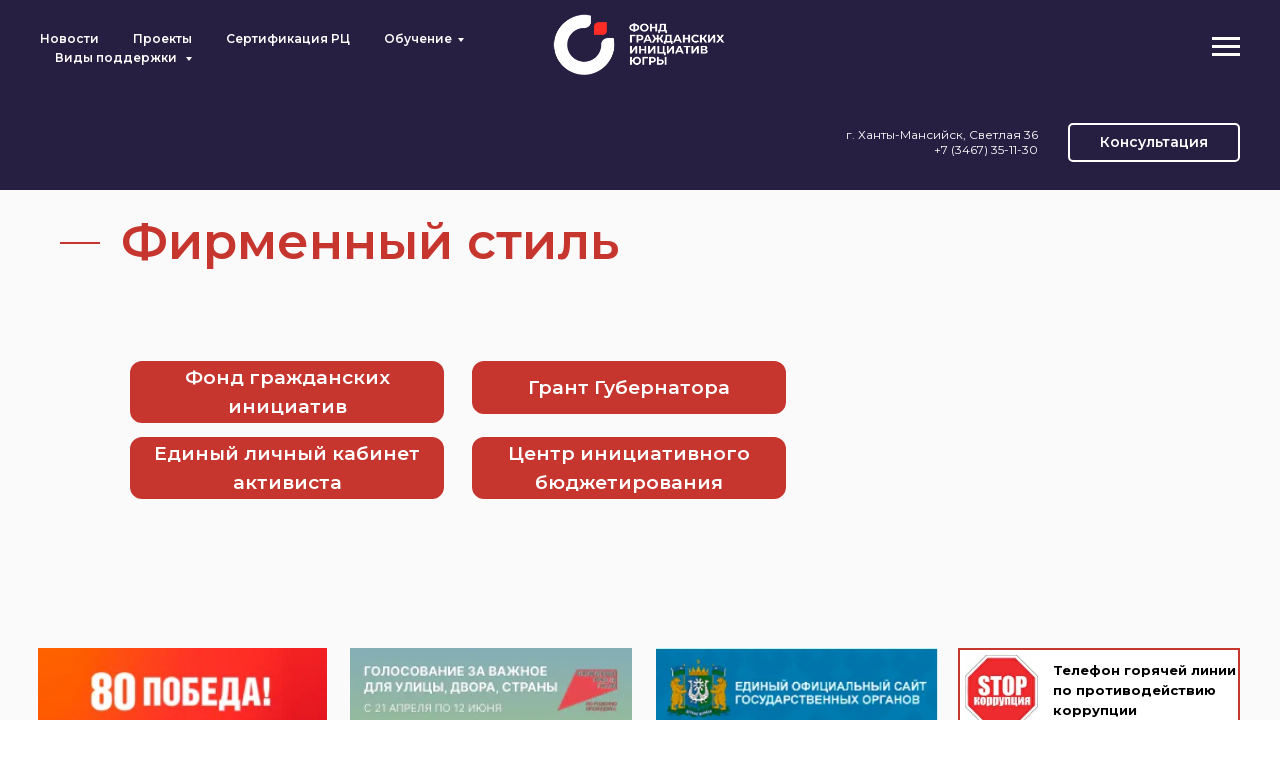

--- FILE ---
content_type: text/html; charset=UTF-8
request_url: https://www.ugranko.ru/firstile
body_size: 27179
content:
<!DOCTYPE html> <html> <head> <meta charset="utf-8" /> <meta http-equiv="Content-Type" content="text/html; charset=utf-8" /> <meta name="viewport" content="width=device-width, initial-scale=1.0" /> <!--metatextblock--> <title>Фирменный стиль</title> <meta name="description" content="Фирменный стиль" /> <meta property="og:url" content="https://ugranko.ru/firstile" /> <meta property="og:title" content="Фирменный стиль" /> <meta property="og:description" content="Фирменный стиль" /> <meta property="og:type" content="website" /> <link rel="canonical" href="https://ugranko.ru/firstile"> <!--/metatextblock--> <meta name="format-detection" content="telephone=no" /> <meta http-equiv="x-dns-prefetch-control" content="on"> <link rel="dns-prefetch" href="https://ws.tildacdn.com"> <link rel="dns-prefetch" href="https://static.tildacdn.com"> <link rel="shortcut icon" href="https://static.tildacdn.com/tild6633-3835-4264-b031-663039633935/favicon_6.ico" type="image/x-icon" /> <link rel="alternate" type="application/rss+xml" title="Сайт Фонда" href="https://ugranko.ru/rss.xml" /> <!-- Assets --> <script src="https://neo.tildacdn.com/js/tilda-fallback-1.0.min.js" async charset="utf-8"></script> <link rel="stylesheet" href="https://static.tildacdn.com/css/tilda-grid-3.0.min.css" type="text/css" media="all" onerror="this.loaderr='y';"/> <link rel="stylesheet" href="https://static.tildacdn.com/ws/project2566493/tilda-blocks-page12329950.min.css?t=1768196431" type="text/css" media="all" onerror="this.loaderr='y';" /> <link rel="preconnect" href="https://fonts.gstatic.com"> <link href="https://fonts.googleapis.com/css2?family=Montserrat:wght@100..900&subset=latin,cyrillic" rel="stylesheet"> <link rel="stylesheet" href="https://static.tildacdn.com/css/tilda-animation-2.0.min.css" type="text/css" media="all" onerror="this.loaderr='y';" /> <link rel="stylesheet" href="https://static.tildacdn.com/css/tilda-menusub-1.0.min.css" type="text/css" media="print" onload="this.media='all';" onerror="this.loaderr='y';" /> <noscript><link rel="stylesheet" href="https://static.tildacdn.com/css/tilda-menusub-1.0.min.css" type="text/css" media="all" /></noscript> <link rel="stylesheet" href="https://static.tildacdn.com/css/tilda-menu-widgeticons-1.0.min.css" type="text/css" media="all" onerror="this.loaderr='y';" /> <link rel="stylesheet" href="https://static.tildacdn.com/css/tilda-popup-1.1.min.css" type="text/css" media="print" onload="this.media='all';" onerror="this.loaderr='y';" /> <noscript><link rel="stylesheet" href="https://static.tildacdn.com/css/tilda-popup-1.1.min.css" type="text/css" media="all" /></noscript> <link rel="stylesheet" href="https://static.tildacdn.com/css/tilda-forms-1.0.min.css" type="text/css" media="all" onerror="this.loaderr='y';" /> <script nomodule src="https://static.tildacdn.com/js/tilda-polyfill-1.0.min.js" charset="utf-8"></script> <script type="text/javascript">function t_onReady(func) {if(document.readyState!='loading') {func();} else {document.addEventListener('DOMContentLoaded',func);}}
function t_onFuncLoad(funcName,okFunc,time) {if(typeof window[funcName]==='function') {okFunc();} else {setTimeout(function() {t_onFuncLoad(funcName,okFunc,time);},(time||100));}}function t_throttle(fn,threshhold,scope) {return function() {fn.apply(scope||this,arguments);};}function t396_initialScale(t){var e=document.getElementById("rec"+t);if(e){var i=e.querySelector(".t396__artboard");if(i){window.tn_scale_initial_window_width||(window.tn_scale_initial_window_width=document.documentElement.clientWidth);var a=window.tn_scale_initial_window_width,r=[],n,l=i.getAttribute("data-artboard-screens");if(l){l=l.split(",");for(var o=0;o<l.length;o++)r[o]=parseInt(l[o],10)}else r=[320,480,640,960,1200];for(var o=0;o<r.length;o++){var d=r[o];a>=d&&(n=d)}var _="edit"===window.allrecords.getAttribute("data-tilda-mode"),c="center"===t396_getFieldValue(i,"valign",n,r),s="grid"===t396_getFieldValue(i,"upscale",n,r),w=t396_getFieldValue(i,"height_vh",n,r),g=t396_getFieldValue(i,"height",n,r),u=!!window.opr&&!!window.opr.addons||!!window.opera||-1!==navigator.userAgent.indexOf(" OPR/");if(!_&&c&&!s&&!w&&g&&!u){var h=parseFloat((a/n).toFixed(3)),f=[i,i.querySelector(".t396__carrier"),i.querySelector(".t396__filter")],v=Math.floor(parseInt(g,10)*h)+"px",p;i.style.setProperty("--initial-scale-height",v);for(var o=0;o<f.length;o++)f[o].style.setProperty("height","var(--initial-scale-height)");t396_scaleInitial__getElementsToScale(i).forEach((function(t){t.style.zoom=h}))}}}}function t396_scaleInitial__getElementsToScale(t){return t?Array.prototype.slice.call(t.children).filter((function(t){return t&&(t.classList.contains("t396__elem")||t.classList.contains("t396__group"))})):[]}function t396_getFieldValue(t,e,i,a){var r,n=a[a.length-1];if(!(r=i===n?t.getAttribute("data-artboard-"+e):t.getAttribute("data-artboard-"+e+"-res-"+i)))for(var l=0;l<a.length;l++){var o=a[l];if(!(o<=i)&&(r=o===n?t.getAttribute("data-artboard-"+e):t.getAttribute("data-artboard-"+e+"-res-"+o)))break}return r}window.TN_SCALE_INITIAL_VER="1.0",window.tn_scale_initial_window_width=null;</script> <script src="https://static.tildacdn.com/js/jquery-1.10.2.min.js" charset="utf-8" onerror="this.loaderr='y';"></script> <script src="https://static.tildacdn.com/js/tilda-scripts-3.0.min.js" charset="utf-8" defer onerror="this.loaderr='y';"></script> <script src="https://static.tildacdn.com/ws/project2566493/tilda-blocks-page12329950.min.js?t=1768196431" charset="utf-8" async onerror="this.loaderr='y';"></script> <script src="https://static.tildacdn.com/js/tilda-lazyload-1.0.min.js" charset="utf-8" async onerror="this.loaderr='y';"></script> <script src="https://static.tildacdn.com/js/tilda-animation-2.0.min.js" charset="utf-8" async onerror="this.loaderr='y';"></script> <script src="https://static.tildacdn.com/js/tilda-zero-1.1.min.js" charset="utf-8" async onerror="this.loaderr='y';"></script> <script src="https://static.tildacdn.com/js/tilda-menusub-1.0.min.js" charset="utf-8" async onerror="this.loaderr='y';"></script> <script src="https://static.tildacdn.com/js/tilda-menu-1.0.min.js" charset="utf-8" async onerror="this.loaderr='y';"></script> <script src="https://static.tildacdn.com/js/tilda-menu-widgeticons-1.0.min.js" charset="utf-8" async onerror="this.loaderr='y';"></script> <script src="https://static.tildacdn.com/js/tilda-submenublocks-1.0.min.js" charset="utf-8" async onerror="this.loaderr='y';"></script> <script src="https://static.tildacdn.com/js/tilda-popup-1.0.min.js" charset="utf-8" async onerror="this.loaderr='y';"></script> <script src="https://static.tildacdn.com/js/tilda-forms-1.0.min.js" charset="utf-8" async onerror="this.loaderr='y';"></script> <script src="https://static.tildacdn.com/js/tilda-zero-forms-1.0.min.js" charset="utf-8" async onerror="this.loaderr='y';"></script> <script src="https://static.tildacdn.com/js/tilda-zero-scale-1.0.min.js" charset="utf-8" async onerror="this.loaderr='y';"></script> <script src="https://static.tildacdn.com/js/tilda-skiplink-1.0.min.js" charset="utf-8" async onerror="this.loaderr='y';"></script> <script src="https://static.tildacdn.com/js/tilda-events-1.0.min.js" charset="utf-8" async onerror="this.loaderr='y';"></script> <script type="text/javascript">window.dataLayer=window.dataLayer||[];</script> <script type="text/javascript">(function() {if((/bot|google|yandex|baidu|bing|msn|duckduckbot|teoma|slurp|crawler|spider|robot|crawling|facebook/i.test(navigator.userAgent))===false&&typeof(sessionStorage)!='undefined'&&sessionStorage.getItem('visited')!=='y'&&document.visibilityState){var style=document.createElement('style');style.type='text/css';style.innerHTML='@media screen and (min-width: 980px) {.t-records {opacity: 0;}.t-records_animated {-webkit-transition: opacity ease-in-out .2s;-moz-transition: opacity ease-in-out .2s;-o-transition: opacity ease-in-out .2s;transition: opacity ease-in-out .2s;}.t-records.t-records_visible {opacity: 1;}}';document.getElementsByTagName('head')[0].appendChild(style);function t_setvisRecs(){var alr=document.querySelectorAll('.t-records');Array.prototype.forEach.call(alr,function(el) {el.classList.add("t-records_animated");});setTimeout(function() {Array.prototype.forEach.call(alr,function(el) {el.classList.add("t-records_visible");});sessionStorage.setItem("visited","y");},400);}
document.addEventListener('DOMContentLoaded',t_setvisRecs);}})();</script></head> <body class="t-body" style="margin:0;"> <!--allrecords--> <div id="allrecords" class="t-records" data-hook="blocks-collection-content-node" data-tilda-project-id="2566493" data-tilda-page-id="12329950" data-tilda-page-alias="firstile" data-tilda-formskey="54f8cc42e79e0005c3766e282168bab8" data-tilda-lazy="yes" data-tilda-root-zone="com" data-tilda-ts="y" data-tilda-project-country="RU"> <!--header--> <header id="t-header" class="t-records" data-hook="blocks-collection-content-node" data-tilda-project-id="2566493" data-tilda-page-id="16059383" data-tilda-page-alias="header" data-tilda-formskey="54f8cc42e79e0005c3766e282168bab8" data-tilda-lazy="yes" data-tilda-root-zone="com" data-tilda-ts="y" data-tilda-project-country="RU"> <div id="rec262399047" class="r t-rec" style=" " data-animationappear="off" data-record-type="360"> <!-- T360 --> <style>@media screen and (min-width:980px){.t-records{opacity:0;}.t-records_animated{-webkit-transition:opacity ease-in-out 0.1s;-moz-transition:opacity ease-in-out 0.1s;-o-transition:opacity ease-in-out 0.1s;transition:opacity ease-in-out 0.1s;}.t-records.t-records_visible,.t-records .t-records{opacity:1;}}</style> <script>t_onReady(function() {var allRecords=document.querySelector('.t-records');window.addEventListener('pageshow',function(event) {if(event.persisted) {allRecords.classList.add('t-records_visible');}});var rec=document.querySelector('#rec262399047');if(!rec) return;rec.setAttribute('data-animationappear','off');rec.style.opacity='1';allRecords.classList.add('t-records_animated');setTimeout(function() {allRecords.classList.add('t-records_visible');},200);});</script> <script>t_onReady(function() {var selects='button:not(.t-submit):not(.t835__btn_next):not(.t835__btn_prev):not(.t835__btn_result):not(.t862__btn_next):not(.t862__btn_prev):not(.t862__btn_result):not(.t854__news-btn):not(.t862__btn_next),' +
'a:not([href*="#"]):not(.carousel-control):not(.t-carousel__control):not(.t807__btn_reply):not([href^="#price"]):not([href^="javascript"]):not([href^="mailto"]):not([href^="tel"]):not([href^="link_sub"]):not(.js-feed-btn-show-more):not(.t367__opener):not([href^="https://www.dropbox.com/"])';var elements=document.querySelectorAll(selects);Array.prototype.forEach.call(elements,function(element) {if(element.getAttribute('data-menu-submenu-hook')) return;element.addEventListener('click',function(event) {var goTo=this.getAttribute('href');if(goTo!==null&&!goTo.startsWith('#')) {var ctrl=event.ctrlKey;var cmd=event.metaKey&&navigator.platform.indexOf('Mac')!==-1;if(!ctrl&&!cmd) {var target=this.getAttribute('target');if(target!=='_blank') {event.preventDefault();var allRecords=document.querySelector('.t-records');if(allRecords) {allRecords.classList.remove('t-records_visible');}
setTimeout(function() {window.location=goTo;},500);}}}});});});</script> </div> <div id="rec262399048" class="r t-rec t-rec_pb_0 t-screenmin-1200px" style="padding-bottom:0px;background-color:#261f41; " data-animationappear="off" data-record-type="446" data-screen-min="1200px" data-bg-color="#261f41"> <!-- T446 --> <div id="nav262399048marker"></div> <div class="tmenu-mobile"> <div class="tmenu-mobile__container"> <div class="tmenu-mobile__text t-name t-name_md" field="menu_mob_title">&nbsp;</div> <button type="button"
class="t-menuburger t-menuburger_first "
aria-label="Навигационное меню"
aria-expanded="false"> <span style="background-color:#ffffff;"></span> <span style="background-color:#ffffff;"></span> <span style="background-color:#ffffff;"></span> <span style="background-color:#ffffff;"></span> </button> <script>function t_menuburger_init(recid) {var rec=document.querySelector('#rec' + recid);if(!rec) return;var burger=rec.querySelector('.t-menuburger');if(!burger) return;var isSecondStyle=burger.classList.contains('t-menuburger_second');if(isSecondStyle&&!window.isMobile&&!('ontouchend' in document)) {burger.addEventListener('mouseenter',function() {if(burger.classList.contains('t-menuburger-opened')) return;burger.classList.remove('t-menuburger-unhovered');burger.classList.add('t-menuburger-hovered');});burger.addEventListener('mouseleave',function() {if(burger.classList.contains('t-menuburger-opened')) return;burger.classList.remove('t-menuburger-hovered');burger.classList.add('t-menuburger-unhovered');setTimeout(function() {burger.classList.remove('t-menuburger-unhovered');},300);});}
burger.addEventListener('click',function() {if(!burger.closest('.tmenu-mobile')&&!burger.closest('.t450__burger_container')&&!burger.closest('.t466__container')&&!burger.closest('.t204__burger')&&!burger.closest('.t199__js__menu-toggler')) {burger.classList.toggle('t-menuburger-opened');burger.classList.remove('t-menuburger-unhovered');}});var menu=rec.querySelector('[data-menu="yes"]');if(!menu) return;var menuLinks=menu.querySelectorAll('.t-menu__link-item');var submenuClassList=['t978__menu-link_hook','t978__tm-link','t966__tm-link','t794__tm-link','t-menusub__target-link'];Array.prototype.forEach.call(menuLinks,function(link) {link.addEventListener('click',function() {var isSubmenuHook=submenuClassList.some(function(submenuClass) {return link.classList.contains(submenuClass);});if(isSubmenuHook) return;burger.classList.remove('t-menuburger-opened');});});menu.addEventListener('clickedAnchorInTooltipMenu',function() {burger.classList.remove('t-menuburger-opened');});}
t_onReady(function() {t_onFuncLoad('t_menuburger_init',function(){t_menuburger_init('262399048');});});</script> <style>.t-menuburger{position:relative;flex-shrink:0;width:28px;height:20px;padding:0;border:none;background-color:transparent;outline:none;-webkit-transform:rotate(0deg);transform:rotate(0deg);transition:transform .5s ease-in-out;cursor:pointer;z-index:999;}.t-menuburger span{display:block;position:absolute;width:100%;opacity:1;left:0;-webkit-transform:rotate(0deg);transform:rotate(0deg);transition:.25s ease-in-out;height:3px;background-color:#000;}.t-menuburger span:nth-child(1){top:0px;}.t-menuburger span:nth-child(2),.t-menuburger span:nth-child(3){top:8px;}.t-menuburger span:nth-child(4){top:16px;}.t-menuburger__big{width:42px;height:32px;}.t-menuburger__big span{height:5px;}.t-menuburger__big span:nth-child(2),.t-menuburger__big span:nth-child(3){top:13px;}.t-menuburger__big span:nth-child(4){top:26px;}.t-menuburger__small{width:22px;height:14px;}.t-menuburger__small span{height:2px;}.t-menuburger__small span:nth-child(2),.t-menuburger__small span:nth-child(3){top:6px;}.t-menuburger__small span:nth-child(4){top:12px;}.t-menuburger-opened span:nth-child(1){top:8px;width:0%;left:50%;}.t-menuburger-opened span:nth-child(2){-webkit-transform:rotate(45deg);transform:rotate(45deg);}.t-menuburger-opened span:nth-child(3){-webkit-transform:rotate(-45deg);transform:rotate(-45deg);}.t-menuburger-opened span:nth-child(4){top:8px;width:0%;left:50%;}.t-menuburger-opened.t-menuburger__big span:nth-child(1){top:6px;}.t-menuburger-opened.t-menuburger__big span:nth-child(4){top:18px;}.t-menuburger-opened.t-menuburger__small span:nth-child(1),.t-menuburger-opened.t-menuburger__small span:nth-child(4){top:6px;}@media (hover),(min-width:0\0){.t-menuburger_first:hover span:nth-child(1){transform:translateY(1px);}.t-menuburger_first:hover span:nth-child(4){transform:translateY(-1px);}.t-menuburger_first.t-menuburger__big:hover span:nth-child(1){transform:translateY(3px);}.t-menuburger_first.t-menuburger__big:hover span:nth-child(4){transform:translateY(-3px);}}.t-menuburger_second span:nth-child(2),.t-menuburger_second span:nth-child(3){width:80%;left:20%;right:0;}@media (hover),(min-width:0\0){.t-menuburger_second.t-menuburger-hovered span:nth-child(2),.t-menuburger_second.t-menuburger-hovered span:nth-child(3){animation:t-menuburger-anim 0.3s ease-out normal forwards;}.t-menuburger_second.t-menuburger-unhovered span:nth-child(2),.t-menuburger_second.t-menuburger-unhovered span:nth-child(3){animation:t-menuburger-anim2 0.3s ease-out normal forwards;}}.t-menuburger_second.t-menuburger-opened span:nth-child(2),.t-menuburger_second.t-menuburger-opened span:nth-child(3){left:0;right:0;width:100%!important;}.t-menuburger_third span:nth-child(4){width:70%;left:unset;right:0;}@media (hover),(min-width:0\0){.t-menuburger_third:not(.t-menuburger-opened):hover span:nth-child(4){width:100%;}}.t-menuburger_third.t-menuburger-opened span:nth-child(4){width:0!important;right:50%;}.t-menuburger_fourth{height:12px;}.t-menuburger_fourth.t-menuburger__small{height:8px;}.t-menuburger_fourth.t-menuburger__big{height:18px;}.t-menuburger_fourth span:nth-child(2),.t-menuburger_fourth span:nth-child(3){top:4px;opacity:0;}.t-menuburger_fourth span:nth-child(4){top:8px;}.t-menuburger_fourth.t-menuburger__small span:nth-child(2),.t-menuburger_fourth.t-menuburger__small span:nth-child(3){top:3px;}.t-menuburger_fourth.t-menuburger__small span:nth-child(4){top:6px;}.t-menuburger_fourth.t-menuburger__small span:nth-child(2),.t-menuburger_fourth.t-menuburger__small span:nth-child(3){top:3px;}.t-menuburger_fourth.t-menuburger__small span:nth-child(4){top:6px;}.t-menuburger_fourth.t-menuburger__big span:nth-child(2),.t-menuburger_fourth.t-menuburger__big span:nth-child(3){top:6px;}.t-menuburger_fourth.t-menuburger__big span:nth-child(4){top:12px;}@media (hover),(min-width:0\0){.t-menuburger_fourth:not(.t-menuburger-opened):hover span:nth-child(1){transform:translateY(1px);}.t-menuburger_fourth:not(.t-menuburger-opened):hover span:nth-child(4){transform:translateY(-1px);}.t-menuburger_fourth.t-menuburger__big:not(.t-menuburger-opened):hover span:nth-child(1){transform:translateY(3px);}.t-menuburger_fourth.t-menuburger__big:not(.t-menuburger-opened):hover span:nth-child(4){transform:translateY(-3px);}}.t-menuburger_fourth.t-menuburger-opened span:nth-child(1),.t-menuburger_fourth.t-menuburger-opened span:nth-child(4){top:4px;}.t-menuburger_fourth.t-menuburger-opened span:nth-child(2),.t-menuburger_fourth.t-menuburger-opened span:nth-child(3){opacity:1;}@keyframes t-menuburger-anim{0%{width:80%;left:20%;right:0;}50%{width:100%;left:0;right:0;}100%{width:80%;left:0;right:20%;}}@keyframes t-menuburger-anim2{0%{width:80%;left:0;}50%{width:100%;right:0;left:0;}100%{width:80%;left:20%;right:0;}}</style> </div> </div> <style>.tmenu-mobile{background-color:#111;display:none;width:100%;top:0;z-index:990;}.tmenu-mobile_positionfixed{position:fixed;}.tmenu-mobile__text{color:#fff;}.tmenu-mobile__container{min-height:64px;padding:20px;position:relative;box-sizing:border-box;display:-webkit-flex;display:-ms-flexbox;display:flex;-webkit-align-items:center;-ms-flex-align:center;align-items:center;-webkit-justify-content:space-between;-ms-flex-pack:justify;justify-content:space-between;}.tmenu-mobile__list{display:block;}.tmenu-mobile__burgerlogo{display:inline-block;font-size:24px;font-weight:400;white-space:nowrap;vertical-align:middle;}.tmenu-mobile__imglogo{height:auto;display:block;max-width:300px!important;box-sizing:border-box;padding:0;margin:0 auto;}@media screen and (max-width:980px){.tmenu-mobile__menucontent_hidden{display:none;height:100%;}.tmenu-mobile{display:block;}}@media screen and (max-width:980px){#rec262399048 .t-menuburger{-webkit-order:1;-ms-flex-order:1;order:1;}}</style> <style> #rec262399048 .tmenu-mobile__burgerlogo a{color:#ffffff;font-weight:600;}</style> <style> #rec262399048 .tmenu-mobile__burgerlogo__title{color:#ffffff;font-weight:600;}</style> <div
id="nav262399048"
class="t446 t446__positionfixed tmenu-mobile__menucontent_hidden"
style="background-color: rgba(38,31,65,1); height:95px; " data-bgcolor-hex="#261f41" data-bgcolor-rgba="rgba(38,31,65,1)" data-navmarker="nav262399048marker" data-appearoffset="" data-bgopacity-two="1" data-menushadow="0" data-menushadow-css="" data-bgopacity="1" data-menu="yes" data-bgcolor-rgba-afterscroll="rgba(38,31,65,1)" data-menu-items-align="left" data-mobile-burgerhook="#menuopen"> <div class="t446__maincontainer " style="height:95px;"> <div class="t446__burgerwrapper t446__burgerwrapper_smallscreen"> <div class="t446__burger"> <a href="#menuopen" class="t446__burgerlinkwrapper"> <span class="t446__burgerline" style="background-color:#ffffff;"></span> <span class="t446__burgerline" style="background-color:#ffffff;"></span> <span class="t446__burgerline" style="background-color:#ffffff;"></span> <span class="t446__burgerline" style="background-color:#ffffff;"></span> </a> </div> </div> <div class="t446__logowrapper"> <div class="t446__logowrapper2"> <div style="display: block;"> <a href="/"> <img class="t446__imglogo t446__imglogomobile"
src="https://static.tildacdn.com/tild3266-3936-4632-b736-623661376638/logo_new.png"
imgfield="img"
style="max-width: 180px; width: 180px;"
alt=""> </a> </div> </div> </div> <div class="t446__leftwrapper" style=" padding-right:140px; text-align: left;"> <div class="t446__leftmenuwrapper"> <ul class="t446__list t-menu__list"> <li class="t446__list_item" style="padding:0 15px 0 0;"> <a class="t-menu__link-item" href="/news" data-menu-submenu-hook="" data-menu-item-number="1">Новости</a> </li> <li class="t446__list_item" style="padding:0 15px;"> <a class="t-menu__link-item" href="/projects" data-menu-submenu-hook="" data-menu-item-number="2">Проекты</a> </li> <li class="t446__list_item" style="padding:0 15px;"> <a class="t-menu__link-item" href="/cc" data-menu-submenu-hook="" data-menu-item-number="3">Сертификация РЦ</a> </li> <li class="t446__list_item" style="padding:0 15px;"> <a class="t-menu__link-item" href="#submenu:details" data-menu-submenu-hook="" data-menu-item-number="4">Обучение</a> </li> <li class="t446__list_item" style="padding:0 0 0 15px;"> <a class="t-menu__link-item" href="" data-menu-submenu-hook="link_sub5_262399048" data-menu-item-number="5">Виды поддержки </a> <div class="t-menusub" data-submenu-hook="link_sub5_262399048" data-submenu-margin="15px" data-add-submenu-arrow="on"> <div class="t-menusub__menu"> <div class="t-menusub__content"> <ul role="list" class="t-menusub__list"> <li class="t-menusub__list-item t-name t-name_xs"> <a class="t-menusub__link-item t-name t-name_xs"
href="/grantnko" data-menu-item-number="5">Грант Губернатора Югры для НКО</a> </li> <li class="t-menusub__list-item t-name t-name_xs"> <a class="t-menusub__link-item t-name t-name_xs"
href="/grantfizlic" data-menu-item-number="5">Грант Губернатора Югры для физлиц</a> </li> <li class="t-menusub__list-item t-name t-name_xs"> <a class="t-menusub__link-item t-name t-name_xs"
href="/consultations" data-menu-item-number="5">Консультационные услуги</a> </li> <li class="t-menusub__list-item t-name t-name_xs"> <a class="t-menusub__link-item t-name t-name_xs"
href="/fpg2022" data-menu-item-number="5">Президентские гранты</a> </li> </ul> </div> </div> </div> </li> </ul> </div> </div> <div class="t446__rightwrapper" style=" padding-left:140px; text-align: right;"> <div class="t446__rightmenuwrapper"> <ul class="t446__list t-menu__list"> </ul> <div class="t446__burgerwrapper t446__burgerwrapper_bigscreen t446__burgerwrapper_overflow"> <div class="t446__burger"> <a href="#menuopen" class="t446__burgerlinkwrapper"> <span class="t446__burgerline" style="background-color:#ffffff;"></span> <span class="t446__burgerline" style="background-color:#ffffff;"></span> <span class="t446__burgerline" style="background-color:#ffffff;"></span> <span class="t446__burgerline" style="background-color:#ffffff;"></span> </a> </div> </div> </div> <div class="t446__additionalwrapper"> <div class="t446__right_descr" field="descr">г. Ханты-Мансийск, Светлая 36<br />+7 (3467) 35-11-30<br /></div> <div class="t446__right_buttons"> <div class="t446__right_buttons_wrap"> <div class="t446__right_buttons_but"> <a
class="t-btn t-btnflex t-btnflex_type_button t-btnflex_sm"
href="/consultations"><span class="t-btnflex__text">Консультация</span> <style>#rec262399048 .t-btnflex.t-btnflex_type_button {color:#ffffff;border-style:solid !important;border-color:#ffffff !important;--border-width:2px;border-radius:5px;box-shadow:none !important;transition-duration:0.2s;transition-property:background-color,color,border-color,box-shadow,opacity,transform,gap;transition-timing-function:ease-in-out;}@media (hover:hover) {#rec262399048 .t-btnflex.t-btnflex_type_button:not(.t-animate_no-hover):hover {color:#ffffff !important;background-color:#c6352e !important;}#rec262399048 .t-btnflex.t-btnflex_type_button:not(.t-animate_no-hover):focus-visible {color:#ffffff !important;background-color:#c6352e !important;}}</style></a> </div> </div> </div> <div class="t446__burgerwrapper t446__burgerwrapper_bigscreen t446__burgerwrapper_withoutoverflow"> <div class="t446__burger"> <a href="#menuopen" class="t446__burgerlinkwrapper"> <span class="t446__burgerline" style="background-color:#ffffff;"></span> <span class="t446__burgerline" style="background-color:#ffffff;"></span> <span class="t446__burgerline" style="background-color:#ffffff;"></span> <span class="t446__burgerline" style="background-color:#ffffff;"></span> </a> </div> </div> </div> </div> </div> </div> <style>@media screen and (max-width:980px){#rec262399048 .t446__leftcontainer{padding:20px;}#rec262399048 .t446__imglogo{padding:20px 0;}#rec262399048 .t446{position:static;}}</style> <script>t_onReady(function() {t_onFuncLoad('t446_checkOverflow',function() {window.addEventListener('resize',t_throttle(function() {t446_checkOverflow('262399048','95');}));window.addEventListener('load',function() {t446_checkOverflow('262399048','95');});t446_checkOverflow('262399048','95');});t_onFuncLoad('t_menu__interactFromKeyboard',function() {t_menu__interactFromKeyboard('262399048');});});t_onReady(function() {t_onFuncLoad('t_menu__highlightActiveLinks',function() {t_menu__highlightActiveLinks('.t446__list_item a');});t_onFuncLoad('t_menu__findAnchorLinks',function() {t_menu__findAnchorLinks('262399048','.t446__list_item a');});});t_onReady(function() {t_onFuncLoad('t_menu__setBGcolor',function() {t_menu__setBGcolor('262399048','.t446');window.addEventListener('resize',t_throttle(function() {t_menu__setBGcolor('262399048','.t446');}));});});t_onReady(function() {t_onFuncLoad('t_menu__changeBgOpacity',function() {t_menu__changeBgOpacity('262399048','.t446');window.addEventListener('scroll',t_throttle(function() {t_menu__changeBgOpacity('262399048','.t446');}));});});</script> <script>t_onReady(function() {t_onFuncLoad('t446_createMobileMenu',function() {t446_createMobileMenu('262399048');});t_onFuncLoad('t446_init',function() {t446_init('262399048');});});</script> <style>#rec262399048 .t-menu__link-item{-webkit-transition:color 0.3s ease-in-out,opacity 0.3s ease-in-out;transition:color 0.3s ease-in-out,opacity 0.3s ease-in-out;position:relative;}#rec262399048 .t-menu__link-item:not(.t-active):not(.tooltipstered)::after{content:'';position:absolute;left:0;bottom:20%;opacity:0;width:100%;height:100%;border-bottom:1px solid #c6352e;-webkit-box-shadow:inset 0px -1px 0px 0px #c6352e;-moz-box-shadow:inset 0px -1px 0px 0px #c6352e;box-shadow:inset 0px -1px 0px 0px #c6352e;-webkit-transition:all 0.3s ease;transition:all 0.3s ease;pointer-events:none;}#rec262399048 .t-menu__link-item.t-active:not(.t978__menu-link){color:#c6352e !important;font-weight:600 !important;opacity:1 !important;}#rec262399048 .t-menu__link-item.t-active::after{content:'';position:absolute;left:0;-webkit-transition:all 0.3s ease;transition:all 0.3s ease;opacity:1;width:100%;height:100%;bottom:-1px;border-bottom:1px solid #c6352e;-webkit-box-shadow:inset 0px -1px 0px 0px #c6352e;-moz-box-shadow:inset 0px -1px 0px 0px #c6352e;box-shadow:inset 0px -1px 0px 0px #c6352e;}#rec262399048 .t-menu__link-item:not(.t-active):not(.tooltipstered):hover::after{opacity:1;bottom:-1px;}#rec262399048 .t-menu__link-item:not(.t-active):not(.tooltipstered):focus-visible::after{opacity:1;bottom:-1px;}@supports (overflow:-webkit-marquee) and (justify-content:inherit){#rec262399048 .t-menu__link-item,#rec262399048 .t-menu__link-item.t-active{opacity:1 !important;}}</style> <style>#rec262399048{--menusub-text-color:#ffffff;--menusub-bg:#ffffff;--menusub-shadow:0px 0px 5px rgba(0,0,0,0.3);--menusub-radius:3px;--menusub-border:none;--menusub-width:200px;--menusub-transition:0.3s ease-in-out;--menusub-active-color:#c6352e;--menusub-hover-color:#c6352e;}#rec262399048 .t-menusub__link-item,#rec262399048 .t-menusub__innermenu-link{-webkit-transition:color var(--menusub-transition),opacity var(--menusub-transition);transition:color var(--menusub-transition),opacity var(--menusub-transition);}#rec262399048 .t-menusub__link-item.t-active,#rec262399048 .t-menusub__innermenu-link.t-active{color:var(--menusub-active-color) !important;font-weight:600 !important;opacity:1 !important;}#rec262399048 .t-menusub__link-item:not(.t-active):not(.tooltipstered):hover,#rec262399048 .t-menusub__innermenu-link:not(.t-active):hover{color:var(--menusub-hover-color) !important;}@supports (overflow:-webkit-marquee) and (justify-content:inherit){#rec262399048 .t-menusub__link-item,#rec262399048 .t-menusub__link-item.t-active{opacity:1 !important;}}@media screen and (max-width:980px){#rec262399048 .t-menusub__menu .t-menusub__link-item,#rec262399048 .t-menusub__menu .t-menusub__innermenu-link{color:var(--menusub-text-color) !important;}#rec262399048 .t-menusub__menu .t-menusub__link-item.t-active{color:var(--menusub-active-color) !important;}#rec262399048 .t-menusub__menu .t-menusub__list-item:has(.t-active){background-color:var(--menusub-hover-bg);}}#rec262399048 .t-menusub__menu_top:after{border-top-color:var(--menusub-bg);}#rec262399048 .t-menusub__menu_bottom:after{border-bottom-color:var(--menusub-bg);}@media screen and (max-width:980px){#rec262399048 .t-menusub__menu-wrapper{background-color:var(--menusub-bg) !important;border-radius:var(--menusub-radius) !important;border:var(--menusub-border) !important;box-shadow:var(--menusub-shadow) !important;overflow:auto;max-width:var(--mobile-max-width);}#rec262399048 .t-menusub__menu-wrapper .t-menusub__content{background-color:transparent !important;border:none !important;box-shadow:none !important;border-radius:0 !important;margin-top:0 !important;}}</style> <script>t_onReady(function() {setTimeout(function(){t_onFuncLoad('t_menusub_init',function() {t_menusub_init('262399048');});},500);});</script> <style>@media screen and (min-width:981px){#rec262399048 .t-menusub__menu{background-color:var(--menusub-bg);text-align:left;max-width:var(--menusub-width);border-radius:var(--menusub-radius);border:var(--menusub-border);box-shadow:var(--menusub-shadow);}}</style> <style> #rec262399048 a.t-menusub__link-item{font-size:13px;}</style> <style> #rec262399048 .t446__logowrapper2 a{color:#ffffff;font-weight:600;}#rec262399048 a.t-menu__link-item{font-size:12px;color:#ffffff;font-weight:600;}#rec262399048 .t446__right_descr{font-size:12px;color:#ffffff;}#rec262399048 .t446__right_langs_lang a{font-size:12px;color:#ffffff;font-weight:600;}</style> <style> #rec262399048 .t446__logo{color:#ffffff;font-weight:600;}</style> <style>#rec262399048 .t446 {box-shadow:0px 1px 3px rgba(0,0,0,0);}</style> </div> <div id="rec262399049" class="r t-rec t-screenmin-980px t-screenmax-1200px" style="background-color:#261f41; " data-animationappear="off" data-record-type="446" data-screen-min="980px" data-screen-max="1200px" data-bg-color="#261f41"> <!-- T446 --> <div id="nav262399049marker"></div> <div class="tmenu-mobile"> <div class="tmenu-mobile__container"> <div class="tmenu-mobile__text t-name t-name_md" field="menu_mob_title">&nbsp;</div> <button type="button"
class="t-menuburger t-menuburger_first "
aria-label="Навигационное меню"
aria-expanded="false"> <span style="background-color:#ffffff;"></span> <span style="background-color:#ffffff;"></span> <span style="background-color:#ffffff;"></span> <span style="background-color:#ffffff;"></span> </button> <script>function t_menuburger_init(recid) {var rec=document.querySelector('#rec' + recid);if(!rec) return;var burger=rec.querySelector('.t-menuburger');if(!burger) return;var isSecondStyle=burger.classList.contains('t-menuburger_second');if(isSecondStyle&&!window.isMobile&&!('ontouchend' in document)) {burger.addEventListener('mouseenter',function() {if(burger.classList.contains('t-menuburger-opened')) return;burger.classList.remove('t-menuburger-unhovered');burger.classList.add('t-menuburger-hovered');});burger.addEventListener('mouseleave',function() {if(burger.classList.contains('t-menuburger-opened')) return;burger.classList.remove('t-menuburger-hovered');burger.classList.add('t-menuburger-unhovered');setTimeout(function() {burger.classList.remove('t-menuburger-unhovered');},300);});}
burger.addEventListener('click',function() {if(!burger.closest('.tmenu-mobile')&&!burger.closest('.t450__burger_container')&&!burger.closest('.t466__container')&&!burger.closest('.t204__burger')&&!burger.closest('.t199__js__menu-toggler')) {burger.classList.toggle('t-menuburger-opened');burger.classList.remove('t-menuburger-unhovered');}});var menu=rec.querySelector('[data-menu="yes"]');if(!menu) return;var menuLinks=menu.querySelectorAll('.t-menu__link-item');var submenuClassList=['t978__menu-link_hook','t978__tm-link','t966__tm-link','t794__tm-link','t-menusub__target-link'];Array.prototype.forEach.call(menuLinks,function(link) {link.addEventListener('click',function() {var isSubmenuHook=submenuClassList.some(function(submenuClass) {return link.classList.contains(submenuClass);});if(isSubmenuHook) return;burger.classList.remove('t-menuburger-opened');});});menu.addEventListener('clickedAnchorInTooltipMenu',function() {burger.classList.remove('t-menuburger-opened');});}
t_onReady(function() {t_onFuncLoad('t_menuburger_init',function(){t_menuburger_init('262399049');});});</script> <style>.t-menuburger{position:relative;flex-shrink:0;width:28px;height:20px;padding:0;border:none;background-color:transparent;outline:none;-webkit-transform:rotate(0deg);transform:rotate(0deg);transition:transform .5s ease-in-out;cursor:pointer;z-index:999;}.t-menuburger span{display:block;position:absolute;width:100%;opacity:1;left:0;-webkit-transform:rotate(0deg);transform:rotate(0deg);transition:.25s ease-in-out;height:3px;background-color:#000;}.t-menuburger span:nth-child(1){top:0px;}.t-menuburger span:nth-child(2),.t-menuburger span:nth-child(3){top:8px;}.t-menuburger span:nth-child(4){top:16px;}.t-menuburger__big{width:42px;height:32px;}.t-menuburger__big span{height:5px;}.t-menuburger__big span:nth-child(2),.t-menuburger__big span:nth-child(3){top:13px;}.t-menuburger__big span:nth-child(4){top:26px;}.t-menuburger__small{width:22px;height:14px;}.t-menuburger__small span{height:2px;}.t-menuburger__small span:nth-child(2),.t-menuburger__small span:nth-child(3){top:6px;}.t-menuburger__small span:nth-child(4){top:12px;}.t-menuburger-opened span:nth-child(1){top:8px;width:0%;left:50%;}.t-menuburger-opened span:nth-child(2){-webkit-transform:rotate(45deg);transform:rotate(45deg);}.t-menuburger-opened span:nth-child(3){-webkit-transform:rotate(-45deg);transform:rotate(-45deg);}.t-menuburger-opened span:nth-child(4){top:8px;width:0%;left:50%;}.t-menuburger-opened.t-menuburger__big span:nth-child(1){top:6px;}.t-menuburger-opened.t-menuburger__big span:nth-child(4){top:18px;}.t-menuburger-opened.t-menuburger__small span:nth-child(1),.t-menuburger-opened.t-menuburger__small span:nth-child(4){top:6px;}@media (hover),(min-width:0\0){.t-menuburger_first:hover span:nth-child(1){transform:translateY(1px);}.t-menuburger_first:hover span:nth-child(4){transform:translateY(-1px);}.t-menuburger_first.t-menuburger__big:hover span:nth-child(1){transform:translateY(3px);}.t-menuburger_first.t-menuburger__big:hover span:nth-child(4){transform:translateY(-3px);}}.t-menuburger_second span:nth-child(2),.t-menuburger_second span:nth-child(3){width:80%;left:20%;right:0;}@media (hover),(min-width:0\0){.t-menuburger_second.t-menuburger-hovered span:nth-child(2),.t-menuburger_second.t-menuburger-hovered span:nth-child(3){animation:t-menuburger-anim 0.3s ease-out normal forwards;}.t-menuburger_second.t-menuburger-unhovered span:nth-child(2),.t-menuburger_second.t-menuburger-unhovered span:nth-child(3){animation:t-menuburger-anim2 0.3s ease-out normal forwards;}}.t-menuburger_second.t-menuburger-opened span:nth-child(2),.t-menuburger_second.t-menuburger-opened span:nth-child(3){left:0;right:0;width:100%!important;}.t-menuburger_third span:nth-child(4){width:70%;left:unset;right:0;}@media (hover),(min-width:0\0){.t-menuburger_third:not(.t-menuburger-opened):hover span:nth-child(4){width:100%;}}.t-menuburger_third.t-menuburger-opened span:nth-child(4){width:0!important;right:50%;}.t-menuburger_fourth{height:12px;}.t-menuburger_fourth.t-menuburger__small{height:8px;}.t-menuburger_fourth.t-menuburger__big{height:18px;}.t-menuburger_fourth span:nth-child(2),.t-menuburger_fourth span:nth-child(3){top:4px;opacity:0;}.t-menuburger_fourth span:nth-child(4){top:8px;}.t-menuburger_fourth.t-menuburger__small span:nth-child(2),.t-menuburger_fourth.t-menuburger__small span:nth-child(3){top:3px;}.t-menuburger_fourth.t-menuburger__small span:nth-child(4){top:6px;}.t-menuburger_fourth.t-menuburger__small span:nth-child(2),.t-menuburger_fourth.t-menuburger__small span:nth-child(3){top:3px;}.t-menuburger_fourth.t-menuburger__small span:nth-child(4){top:6px;}.t-menuburger_fourth.t-menuburger__big span:nth-child(2),.t-menuburger_fourth.t-menuburger__big span:nth-child(3){top:6px;}.t-menuburger_fourth.t-menuburger__big span:nth-child(4){top:12px;}@media (hover),(min-width:0\0){.t-menuburger_fourth:not(.t-menuburger-opened):hover span:nth-child(1){transform:translateY(1px);}.t-menuburger_fourth:not(.t-menuburger-opened):hover span:nth-child(4){transform:translateY(-1px);}.t-menuburger_fourth.t-menuburger__big:not(.t-menuburger-opened):hover span:nth-child(1){transform:translateY(3px);}.t-menuburger_fourth.t-menuburger__big:not(.t-menuburger-opened):hover span:nth-child(4){transform:translateY(-3px);}}.t-menuburger_fourth.t-menuburger-opened span:nth-child(1),.t-menuburger_fourth.t-menuburger-opened span:nth-child(4){top:4px;}.t-menuburger_fourth.t-menuburger-opened span:nth-child(2),.t-menuburger_fourth.t-menuburger-opened span:nth-child(3){opacity:1;}@keyframes t-menuburger-anim{0%{width:80%;left:20%;right:0;}50%{width:100%;left:0;right:0;}100%{width:80%;left:0;right:20%;}}@keyframes t-menuburger-anim2{0%{width:80%;left:0;}50%{width:100%;right:0;left:0;}100%{width:80%;left:20%;right:0;}}</style> </div> </div> <style>.tmenu-mobile{background-color:#111;display:none;width:100%;top:0;z-index:990;}.tmenu-mobile_positionfixed{position:fixed;}.tmenu-mobile__text{color:#fff;}.tmenu-mobile__container{min-height:64px;padding:20px;position:relative;box-sizing:border-box;display:-webkit-flex;display:-ms-flexbox;display:flex;-webkit-align-items:center;-ms-flex-align:center;align-items:center;-webkit-justify-content:space-between;-ms-flex-pack:justify;justify-content:space-between;}.tmenu-mobile__list{display:block;}.tmenu-mobile__burgerlogo{display:inline-block;font-size:24px;font-weight:400;white-space:nowrap;vertical-align:middle;}.tmenu-mobile__imglogo{height:auto;display:block;max-width:300px!important;box-sizing:border-box;padding:0;margin:0 auto;}@media screen and (max-width:980px){.tmenu-mobile__menucontent_hidden{display:none;height:100%;}.tmenu-mobile{display:block;}}@media screen and (max-width:980px){#rec262399049 .t-menuburger{-webkit-order:1;-ms-flex-order:1;order:1;}}</style> <style> #rec262399049 .tmenu-mobile__burgerlogo a{color:#ffffff;font-weight:600;}</style> <style> #rec262399049 .tmenu-mobile__burgerlogo__title{color:#ffffff;font-weight:600;}</style> <div
id="nav262399049"
class="t446 t446__positionfixed tmenu-mobile__menucontent_hidden"
style="background-color: rgba(38,31,65,0); height:100px; " data-bgcolor-hex="#261f41" data-bgcolor-rgba="rgba(38,31,65,0)" data-navmarker="nav262399049marker" data-appearoffset="" data-bgopacity-two="1" data-menushadow="0" data-menushadow-css="" data-bgopacity="0" data-menu="yes" data-bgcolor-rgba-afterscroll="rgba(38,31,65,1)" data-menu-items-align="left" data-mobile-burgerhook="#menuopen"> <div class="t446__maincontainer " style="height:100px;"> <div class="t446__burgerwrapper t446__burgerwrapper_smallscreen"> <div class="t446__burger"> <a href="#menuopen" class="t446__burgerlinkwrapper"> <span class="t446__burgerline" style="background-color:#ffffff;"></span> <span class="t446__burgerline" style="background-color:#ffffff;"></span> <span class="t446__burgerline" style="background-color:#ffffff;"></span> <span class="t446__burgerline" style="background-color:#ffffff;"></span> </a> </div> </div> <div class="t446__logowrapper"> <div class="t446__logowrapper2"> <div style="display: block;"> <img class="t446__imglogo t446__imglogomobile"
src="https://static.tildacdn.com/tild6435-6531-4637-b533-666136666630/logo_new.png"
imgfield="img"
style="max-width: 180px; width: 180px;"
alt=""> </div> </div> </div> <div class="t446__leftwrapper" style=" padding-right:140px; text-align: left;"> <div class="t446__leftmenuwrapper"> <ul class="t446__list t-menu__list"> <li class="t446__list_item" style="padding:0 15px 0 0;"> <a class="t-menu__link-item" href="/news" data-menu-submenu-hook="" data-menu-item-number="1">Новости</a> </li> <li class="t446__list_item" style="padding:0 15px;"> <a class="t-menu__link-item" href="/projects" data-menu-submenu-hook="" data-menu-item-number="2">Проекты</a> </li> <li class="t446__list_item" style="padding:0 15px;"> <a class="t-menu__link-item" href="/cc" data-menu-submenu-hook="" data-menu-item-number="3">Сертификация РЦ</a> </li> <li class="t446__list_item" style="padding:0 15px;"> <a class="t-menu__link-item" href="#submenu:details" data-menu-submenu-hook="" data-menu-item-number="4">Обучение</a> </li> <li class="t446__list_item" style="padding:0 0 0 15px;"> <a class="t-menu__link-item" href="" data-menu-submenu-hook="link_sub5_262399049" data-menu-item-number="5">Виды поддержки </a> <div class="t-menusub" data-submenu-hook="link_sub5_262399049" data-submenu-margin="15px" data-add-submenu-arrow="on"> <div class="t-menusub__menu"> <div class="t-menusub__content"> <ul role="list" class="t-menusub__list"> <li class="t-menusub__list-item t-name t-name_xs"> <a class="t-menusub__link-item t-name t-name_xs"
href="/grantnko" data-menu-item-number="5">Грант Губернатора Югры для НКО</a> </li> <li class="t-menusub__list-item t-name t-name_xs"> <a class="t-menusub__link-item t-name t-name_xs"
href="/grantfizlic" data-menu-item-number="5">Грант Губернатора Югры для физлиц</a> </li> <li class="t-menusub__list-item t-name t-name_xs"> <a class="t-menusub__link-item t-name t-name_xs"
href="/consultations" data-menu-item-number="5">Консультационные услуги</a> </li> <li class="t-menusub__list-item t-name t-name_xs"> <a class="t-menusub__link-item t-name t-name_xs"
href="/fpg2022" data-menu-item-number="5">Президентские гранты</a> </li> </ul> </div> </div> </div> </li> </ul> </div> </div> <div class="t446__rightwrapper" style=" padding-left:140px; text-align: right;"> <div class="t446__rightmenuwrapper"> <ul class="t446__list t-menu__list"> </ul> <div class="t446__burgerwrapper t446__burgerwrapper_bigscreen t446__burgerwrapper_overflow"> <div class="t446__burger"> <a href="#menuopen" class="t446__burgerlinkwrapper"> <span class="t446__burgerline" style="background-color:#ffffff;"></span> <span class="t446__burgerline" style="background-color:#ffffff;"></span> <span class="t446__burgerline" style="background-color:#ffffff;"></span> <span class="t446__burgerline" style="background-color:#ffffff;"></span> </a> </div> </div> </div> <div class="t446__additionalwrapper"> <div class="t446__right_descr" field="descr">г. Ханты-Мансийск, Светлая 36<br />+7 (3467) 35-11-30<br /></div> <div class="t446__burgerwrapper t446__burgerwrapper_bigscreen t446__burgerwrapper_withoutoverflow"> <div class="t446__burger"> <a href="#menuopen" class="t446__burgerlinkwrapper"> <span class="t446__burgerline" style="background-color:#ffffff;"></span> <span class="t446__burgerline" style="background-color:#ffffff;"></span> <span class="t446__burgerline" style="background-color:#ffffff;"></span> <span class="t446__burgerline" style="background-color:#ffffff;"></span> </a> </div> </div> </div> </div> </div> </div> <style>@media screen and (max-width:980px){#rec262399049 .t446__leftcontainer{padding:20px;}#rec262399049 .t446__imglogo{padding:20px 0;}#rec262399049 .t446{position:static;}}</style> <script>t_onReady(function() {t_onFuncLoad('t446_checkOverflow',function() {window.addEventListener('resize',t_throttle(function() {t446_checkOverflow('262399049','100');}));window.addEventListener('load',function() {t446_checkOverflow('262399049','100');});t446_checkOverflow('262399049','100');});t_onFuncLoad('t_menu__interactFromKeyboard',function() {t_menu__interactFromKeyboard('262399049');});});t_onReady(function() {t_onFuncLoad('t_menu__highlightActiveLinks',function() {t_menu__highlightActiveLinks('.t446__list_item a');});t_onFuncLoad('t_menu__findAnchorLinks',function() {t_menu__findAnchorLinks('262399049','.t446__list_item a');});});t_onReady(function() {t_onFuncLoad('t_menu__setBGcolor',function() {t_menu__setBGcolor('262399049','.t446');window.addEventListener('resize',t_throttle(function() {t_menu__setBGcolor('262399049','.t446');}));});});t_onReady(function() {t_onFuncLoad('t_menu__changeBgOpacity',function() {t_menu__changeBgOpacity('262399049','.t446');window.addEventListener('scroll',t_throttle(function() {t_menu__changeBgOpacity('262399049','.t446');}));});});</script> <script>t_onReady(function() {t_onFuncLoad('t446_createMobileMenu',function() {t446_createMobileMenu('262399049');});t_onFuncLoad('t446_init',function() {t446_init('262399049');});});</script> <style>#rec262399049 .t-menu__link-item{-webkit-transition:color 0.3s ease-in-out,opacity 0.3s ease-in-out;transition:color 0.3s ease-in-out,opacity 0.3s ease-in-out;position:relative;}#rec262399049 .t-menu__link-item:not(.t-active):not(.tooltipstered)::after{content:'';position:absolute;left:0;bottom:20%;opacity:0;width:100%;height:100%;border-bottom:1px solid #c6352e;-webkit-box-shadow:inset 0px -1px 0px 0px #c6352e;-moz-box-shadow:inset 0px -1px 0px 0px #c6352e;box-shadow:inset 0px -1px 0px 0px #c6352e;-webkit-transition:all 0.3s ease;transition:all 0.3s ease;pointer-events:none;}#rec262399049 .t-menu__link-item.t-active:not(.t978__menu-link){color:#c6352e !important;}#rec262399049 .t-menu__link-item:not(.t-active):not(.tooltipstered):hover::after{opacity:1;bottom:-1px;}#rec262399049 .t-menu__link-item:not(.t-active):not(.tooltipstered):focus-visible::after{opacity:1;bottom:-1px;}@supports (overflow:-webkit-marquee) and (justify-content:inherit){#rec262399049 .t-menu__link-item,#rec262399049 .t-menu__link-item.t-active{opacity:1 !important;}}</style> <style>#rec262399049{--menusub-text-color:#1a1a1a;--menusub-bg:#fafafa;--menusub-shadow:0px 0px 5px rgba(0,0,0,0.3);--menusub-radius:3px;--menusub-border:none;--menusub-width:200px;--menusub-transition:0.3s ease-in-out;--menusub-active-color:#c6352e;--menusub-hover-color:#c6352e;}#rec262399049 .t-menusub__link-item,#rec262399049 .t-menusub__innermenu-link{-webkit-transition:color var(--menusub-transition),opacity var(--menusub-transition);transition:color var(--menusub-transition),opacity var(--menusub-transition);}#rec262399049 .t-menusub__link-item.t-active,#rec262399049 .t-menusub__innermenu-link.t-active{color:var(--menusub-active-color) !important;}#rec262399049 .t-menusub__link-item:not(.t-active):not(.tooltipstered):hover,#rec262399049 .t-menusub__innermenu-link:not(.t-active):hover{color:var(--menusub-hover-color) !important;}@supports (overflow:-webkit-marquee) and (justify-content:inherit){#rec262399049 .t-menusub__link-item,#rec262399049 .t-menusub__link-item.t-active{opacity:1 !important;}}@media screen and (max-width:980px){#rec262399049 .t-menusub__menu .t-menusub__link-item,#rec262399049 .t-menusub__menu .t-menusub__innermenu-link{color:var(--menusub-text-color) !important;}#rec262399049 .t-menusub__menu .t-menusub__link-item.t-active{color:var(--menusub-active-color) !important;}#rec262399049 .t-menusub__menu .t-menusub__list-item:has(.t-active){background-color:var(--menusub-hover-bg);}}#rec262399049 .t-menusub__menu_top:after{border-top-color:var(--menusub-bg);}#rec262399049 .t-menusub__menu_bottom:after{border-bottom-color:var(--menusub-bg);}@media screen and (max-width:980px){#rec262399049 .t-menusub__menu-wrapper{background-color:var(--menusub-bg) !important;border-radius:var(--menusub-radius) !important;border:var(--menusub-border) !important;box-shadow:var(--menusub-shadow) !important;overflow:auto;max-width:var(--mobile-max-width);}#rec262399049 .t-menusub__menu-wrapper .t-menusub__content{background-color:transparent !important;border:none !important;box-shadow:none !important;border-radius:0 !important;margin-top:0 !important;}}</style> <script>t_onReady(function() {setTimeout(function(){t_onFuncLoad('t_menusub_init',function() {t_menusub_init('262399049');});},500);});</script> <style>@media screen and (min-width:981px){#rec262399049 .t-menusub__menu{background-color:var(--menusub-bg);text-align:left;max-width:var(--menusub-width);border-radius:var(--menusub-radius);border:var(--menusub-border);box-shadow:var(--menusub-shadow);}}</style> <style> #rec262399049 a.t-menusub__link-item{font-size:13px;color:#1a1a1a;}</style> <style> #rec262399049 .t446__logowrapper2 a{color:#ffffff;font-weight:600;}#rec262399049 a.t-menu__link-item{font-size:12px;color:#ffffff;font-weight:600;}#rec262399049 .t446__right_descr{font-size:12px;color:#ffffff;}#rec262399049 .t446__right_langs_lang a{font-size:12px;color:#ffffff;font-weight:600;}</style> <style> #rec262399049 .t446__logo{color:#ffffff;font-weight:600;}</style> </div> <div id="rec262399050" class="r t-rec t-screenmax-980px" style="background-color:#261f41; " data-animationappear="off" data-record-type="309" data-screen-max="980px" data-bg-color="#261f41"> <!-- T280 --> <div id="nav262399050marker"></div> <div id="nav262399050" class="t280 t280__beforeready" data-menu="yes" data-appearoffset="0"> <div class="t280__container t280__positionfixed" style=""> <div class="t280__container__bg" style="background-color: rgba(38,31,65,1);" data-bgcolor-hex="#261f41" data-bgcolor-rgba="rgba(38,31,65,1)" data-navmarker="nav262399050marker" data-appearoffset="0" data-bgopacity="1" data-menushadow="" data-menushadow-css=""></div> <div class="t280__menu__content "> <div class="t280__logo__container" style="min-height:70px;"> <div class="t280__logo__content"> <img class="t280__logo__img"
src="https://static.tildacdn.com/tild3236-3431-4939-b436-333238613730/logo_new.png"
imgfield="img"
style="height: 60px;"
alt="Фонд гражданских инициатив"> </div> </div> <button type="button"
class="t-menuburger t-menuburger_first "
aria-label="Навигационное меню"
aria-expanded="false"> <span style="background-color:#ffffff;"></span> <span style="background-color:#ffffff;"></span> <span style="background-color:#ffffff;"></span> <span style="background-color:#ffffff;"></span> </button> <script>function t_menuburger_init(recid) {var rec=document.querySelector('#rec' + recid);if(!rec) return;var burger=rec.querySelector('.t-menuburger');if(!burger) return;var isSecondStyle=burger.classList.contains('t-menuburger_second');if(isSecondStyle&&!window.isMobile&&!('ontouchend' in document)) {burger.addEventListener('mouseenter',function() {if(burger.classList.contains('t-menuburger-opened')) return;burger.classList.remove('t-menuburger-unhovered');burger.classList.add('t-menuburger-hovered');});burger.addEventListener('mouseleave',function() {if(burger.classList.contains('t-menuburger-opened')) return;burger.classList.remove('t-menuburger-hovered');burger.classList.add('t-menuburger-unhovered');setTimeout(function() {burger.classList.remove('t-menuburger-unhovered');},300);});}
burger.addEventListener('click',function() {if(!burger.closest('.tmenu-mobile')&&!burger.closest('.t450__burger_container')&&!burger.closest('.t466__container')&&!burger.closest('.t204__burger')&&!burger.closest('.t199__js__menu-toggler')) {burger.classList.toggle('t-menuburger-opened');burger.classList.remove('t-menuburger-unhovered');}});var menu=rec.querySelector('[data-menu="yes"]');if(!menu) return;var menuLinks=menu.querySelectorAll('.t-menu__link-item');var submenuClassList=['t978__menu-link_hook','t978__tm-link','t966__tm-link','t794__tm-link','t-menusub__target-link'];Array.prototype.forEach.call(menuLinks,function(link) {link.addEventListener('click',function() {var isSubmenuHook=submenuClassList.some(function(submenuClass) {return link.classList.contains(submenuClass);});if(isSubmenuHook) return;burger.classList.remove('t-menuburger-opened');});});menu.addEventListener('clickedAnchorInTooltipMenu',function() {burger.classList.remove('t-menuburger-opened');});}
t_onReady(function() {t_onFuncLoad('t_menuburger_init',function(){t_menuburger_init('262399050');});});</script> <style>.t-menuburger{position:relative;flex-shrink:0;width:28px;height:20px;padding:0;border:none;background-color:transparent;outline:none;-webkit-transform:rotate(0deg);transform:rotate(0deg);transition:transform .5s ease-in-out;cursor:pointer;z-index:999;}.t-menuburger span{display:block;position:absolute;width:100%;opacity:1;left:0;-webkit-transform:rotate(0deg);transform:rotate(0deg);transition:.25s ease-in-out;height:3px;background-color:#000;}.t-menuburger span:nth-child(1){top:0px;}.t-menuburger span:nth-child(2),.t-menuburger span:nth-child(3){top:8px;}.t-menuburger span:nth-child(4){top:16px;}.t-menuburger__big{width:42px;height:32px;}.t-menuburger__big span{height:5px;}.t-menuburger__big span:nth-child(2),.t-menuburger__big span:nth-child(3){top:13px;}.t-menuburger__big span:nth-child(4){top:26px;}.t-menuburger__small{width:22px;height:14px;}.t-menuburger__small span{height:2px;}.t-menuburger__small span:nth-child(2),.t-menuburger__small span:nth-child(3){top:6px;}.t-menuburger__small span:nth-child(4){top:12px;}.t-menuburger-opened span:nth-child(1){top:8px;width:0%;left:50%;}.t-menuburger-opened span:nth-child(2){-webkit-transform:rotate(45deg);transform:rotate(45deg);}.t-menuburger-opened span:nth-child(3){-webkit-transform:rotate(-45deg);transform:rotate(-45deg);}.t-menuburger-opened span:nth-child(4){top:8px;width:0%;left:50%;}.t-menuburger-opened.t-menuburger__big span:nth-child(1){top:6px;}.t-menuburger-opened.t-menuburger__big span:nth-child(4){top:18px;}.t-menuburger-opened.t-menuburger__small span:nth-child(1),.t-menuburger-opened.t-menuburger__small span:nth-child(4){top:6px;}@media (hover),(min-width:0\0){.t-menuburger_first:hover span:nth-child(1){transform:translateY(1px);}.t-menuburger_first:hover span:nth-child(4){transform:translateY(-1px);}.t-menuburger_first.t-menuburger__big:hover span:nth-child(1){transform:translateY(3px);}.t-menuburger_first.t-menuburger__big:hover span:nth-child(4){transform:translateY(-3px);}}.t-menuburger_second span:nth-child(2),.t-menuburger_second span:nth-child(3){width:80%;left:20%;right:0;}@media (hover),(min-width:0\0){.t-menuburger_second.t-menuburger-hovered span:nth-child(2),.t-menuburger_second.t-menuburger-hovered span:nth-child(3){animation:t-menuburger-anim 0.3s ease-out normal forwards;}.t-menuburger_second.t-menuburger-unhovered span:nth-child(2),.t-menuburger_second.t-menuburger-unhovered span:nth-child(3){animation:t-menuburger-anim2 0.3s ease-out normal forwards;}}.t-menuburger_second.t-menuburger-opened span:nth-child(2),.t-menuburger_second.t-menuburger-opened span:nth-child(3){left:0;right:0;width:100%!important;}.t-menuburger_third span:nth-child(4){width:70%;left:unset;right:0;}@media (hover),(min-width:0\0){.t-menuburger_third:not(.t-menuburger-opened):hover span:nth-child(4){width:100%;}}.t-menuburger_third.t-menuburger-opened span:nth-child(4){width:0!important;right:50%;}.t-menuburger_fourth{height:12px;}.t-menuburger_fourth.t-menuburger__small{height:8px;}.t-menuburger_fourth.t-menuburger__big{height:18px;}.t-menuburger_fourth span:nth-child(2),.t-menuburger_fourth span:nth-child(3){top:4px;opacity:0;}.t-menuburger_fourth span:nth-child(4){top:8px;}.t-menuburger_fourth.t-menuburger__small span:nth-child(2),.t-menuburger_fourth.t-menuburger__small span:nth-child(3){top:3px;}.t-menuburger_fourth.t-menuburger__small span:nth-child(4){top:6px;}.t-menuburger_fourth.t-menuburger__small span:nth-child(2),.t-menuburger_fourth.t-menuburger__small span:nth-child(3){top:3px;}.t-menuburger_fourth.t-menuburger__small span:nth-child(4){top:6px;}.t-menuburger_fourth.t-menuburger__big span:nth-child(2),.t-menuburger_fourth.t-menuburger__big span:nth-child(3){top:6px;}.t-menuburger_fourth.t-menuburger__big span:nth-child(4){top:12px;}@media (hover),(min-width:0\0){.t-menuburger_fourth:not(.t-menuburger-opened):hover span:nth-child(1){transform:translateY(1px);}.t-menuburger_fourth:not(.t-menuburger-opened):hover span:nth-child(4){transform:translateY(-1px);}.t-menuburger_fourth.t-menuburger__big:not(.t-menuburger-opened):hover span:nth-child(1){transform:translateY(3px);}.t-menuburger_fourth.t-menuburger__big:not(.t-menuburger-opened):hover span:nth-child(4){transform:translateY(-3px);}}.t-menuburger_fourth.t-menuburger-opened span:nth-child(1),.t-menuburger_fourth.t-menuburger-opened span:nth-child(4){top:4px;}.t-menuburger_fourth.t-menuburger-opened span:nth-child(2),.t-menuburger_fourth.t-menuburger-opened span:nth-child(3){opacity:1;}@keyframes t-menuburger-anim{0%{width:80%;left:20%;right:0;}50%{width:100%;left:0;right:0;}100%{width:80%;left:0;right:20%;}}@keyframes t-menuburger-anim2{0%{width:80%;left:0;}50%{width:100%;right:0;left:0;}100%{width:80%;left:20%;right:0;}}</style> </div> </div> <div class="t280__menu__wrapper t280__menu__wrapper_2"> <div class="t280__menu__bg" style="background-color:#261f41; opacity:1;"></div> <div class="t280__menu__container"> <nav class="t280__menu t-width t-width_100"> <ul role="list" class="t280__list t-menu__list"> <li class="t280__menu__item"> <a class="t280__menu__link t-title t-title_xl t-menu__link-item t280__menu__link_submenu"
href=""
aria-expanded="false" role="button" data-menu-submenu-hook="link_sub1_262399050">
О Центре
</a> </li> <div class="t-menusub" data-submenu-hook="link_sub1_262399050" data-submenu-margin="15px" data-add-submenu-arrow="on"> <div class="t-menusub__menu"> <div class="t-menusub__content"> <ul role="list" class="t-menusub__list"> <li class="t-menusub__list-item t-name t-name_xs"> <a class="t-menusub__link-item t-name t-name_xs"
href="/about" data-menu-item-number="1">О нас</a> </li> <li class="t-menusub__list-item t-name t-name_xs"> <a class="t-menusub__link-item t-name t-name_xs"
href="/team" data-menu-item-number="1">Команда</a> </li> <li class="t-menusub__list-item t-name t-name_xs"> <a class="t-menusub__link-item t-name t-name_xs"
href="/doc" data-menu-item-number="1">Документы</a> </li> <li class="t-menusub__list-item t-name t-name_xs"> <a class="t-menusub__link-item t-name t-name_xs"
href="/firstile" data-menu-item-number="1">Фирменный стиль</a> </li> </ul> </div> </div> </div> <li class="t280__menu__item"> <a class="t280__menu__link t-title t-title_xl t-menu__link-item t280__menu__link_submenu"
href=""
aria-expanded="false" role="button" data-menu-submenu-hook="link_sub2_262399050">
Виды поддержки
</a> </li> <div class="t-menusub" data-submenu-hook="link_sub2_262399050" data-submenu-margin="15px" data-add-submenu-arrow="on"> <div class="t-menusub__menu"> <div class="t-menusub__content"> <ul role="list" class="t-menusub__list"> <li class="t-menusub__list-item t-name t-name_xs"> <a class="t-menusub__link-item t-name t-name_xs"
href="/grantnko" data-menu-item-number="2">Грант Губернатора Югры для НКО</a> </li> <li class="t-menusub__list-item t-name t-name_xs"> <a class="t-menusub__link-item t-name t-name_xs"
href="/grantfizlic" data-menu-item-number="2">Грант Губернатора Югры для физлиц</a> </li> <li class="t-menusub__list-item t-name t-name_xs"> <a class="t-menusub__link-item t-name t-name_xs"
href="/consultations" data-menu-item-number="2">Констультационные услуги</a> </li> <li class="t-menusub__list-item t-name t-name_xs"> <a class="t-menusub__link-item t-name t-name_xs"
href="/fpg2022" data-menu-item-number="2">Президентские гранты</a> </li> </ul> </div> </div> </div> <li class="t280__menu__item"> <a class="t280__menu__link t-title t-title_xl t-menu__link-item"
href="/cc" data-menu-submenu-hook="">
Сертификация
</a> </li> <li class="t280__menu__item"> <a class="t280__menu__link t-title t-title_xl t-menu__link-item"
href="#submenu:details" data-menu-submenu-hook="">
Обучение
</a> </li> <li class="t280__menu__item"> <a class="t280__menu__link t-title t-title_xl t-menu__link-item"
href="/news" data-menu-submenu-hook="">
Новости
</a> </li> <li class="t280__menu__item"> <a class="t280__menu__link t-title t-title_xl t-menu__link-item"
href="/projects" data-menu-submenu-hook="">
Проекты
</a> </li> </ul> </nav> <div class="t280__bottom t-width t-width_100"> <div class="t280__descr t280__bottom__item t-descr t-descr_xs"><a href="#popup:myform" style="color:#ffffff !important;text-decoration: none;border-bottom: 1px solid #ffffff;box-shadow: inset 0px -0px 0px 0px #ffffff;-webkit-box-shadow: inset 0px -0px 0px 0px #ffffff;-moz-box-shadow: inset 0px -0px 0px 0px #ffffff;">Запись на консультацию</a><br /><br />Ханты-Мансийск, Светлая 36<br />+7 (3467) 35-11-30</div> <div class="t-sociallinks"> <ul role="list" class="t-sociallinks__wrapper" aria-label="Соц. сети"> <!-- new soclinks --><li class="t-sociallinks__item t-sociallinks__item_vk"><a href="https://www.vk.com/ugranko" target="_blank" rel="nofollow" aria-label="vk" style="width: 30px; height: 30px;"><svg class="t-sociallinks__svg" role="presentation" width=30px height=30px viewBox="0 0 100 100" fill="none"
xmlns="http://www.w3.org/2000/svg"> <path fill-rule="evenodd" clip-rule="evenodd"
d="M50 100c27.614 0 50-22.386 50-50S77.614 0 50 0 0 22.386 0 50s22.386 50 50 50ZM25 34c.406 19.488 10.15 31.2 27.233 31.2h.968V54.05c6.278.625 11.024 5.216 12.93 11.15H75c-2.436-8.87-8.838-13.773-12.836-15.647C66.162 47.242 71.783 41.62 73.126 34h-8.058c-1.749 6.184-6.932 11.805-11.867 12.336V34h-8.057v21.611C40.147 54.362 33.838 48.304 33.556 34H25Z"
fill="#ffffff" /> </svg></a></li><!-- /new soclinks --> </ul> </div> </div> </div> </div> </div> <style>@media screen and (max-width:980px){#rec262399050 .t280__main_opened .t280__menu__content{background-color:#261f41!important;opacity:1!important;}}</style> <script>t_onReady(function() {var rec=document.querySelector('#rec262399050');if(!rec) return;var wrapperBlock=rec.querySelector('.t280');if(wrapperBlock) {wrapperBlock.classList.remove('t280__beforeready');}
t_onFuncLoad('t280_appearMenu',function() {t280_appearMenu('262399050');window.addEventListener('scroll',t_throttle(function() {t280_appearMenu('262399050');}));});});t_onReady(function() {t_onFuncLoad('t280_showMenu',function() {t280_showMenu('262399050');});t_onFuncLoad('t280_changeSize',function() {t280_changeSize('262399050');});t_onFuncLoad('t_menuWidgets__init',function() {t_menuWidgets__init('262399050');});t_onFuncLoad('t280_highlight',function() {t280_highlight();});});t_onFuncLoad('t280_changeSize',function(){window.addEventListener('resize',t_throttle(function() {t280_changeSize('262399050');}));});</script> <style>#rec262399050 .t-menu__link-item{-webkit-transition:color 0.3s ease-in-out,opacity 0.3s ease-in-out;transition:color 0.3s ease-in-out,opacity 0.3s ease-in-out;}#rec262399050 .t-menu__link-item.t-active:not(.t978__menu-link){color:#c6352e !important;}@supports (overflow:-webkit-marquee) and (justify-content:inherit){#rec262399050 .t-menu__link-item,#rec262399050 .t-menu__link-item.t-active{opacity:1 !important;}}</style> <style>#rec262399050{--menusub-text-color:#e8e8e8;--menusub-bg:#261f41;--menusub-shadow:none;--menusub-radius:0;--menusub-border:none;--menusub-width:200px;--menusub-transition:0.3s ease-in-out;}@media screen and (max-width:980px){#rec262399050 .t-menusub__menu .t-menusub__link-item,#rec262399050 .t-menusub__menu .t-menusub__innermenu-link{color:var(--menusub-text-color) !important;}#rec262399050 .t-menusub__menu .t-menusub__link-item.t-active{color:var(--menusub-text-color) !important;}#rec262399050 .t-menusub__menu .t-menusub__list-item:has(.t-active){background-color:var(--menusub-hover-bg);}}#rec262399050 .t-menusub__menu_top:after{border-top-color:var(--menusub-bg);}#rec262399050 .t-menusub__menu_bottom:after{border-bottom-color:var(--menusub-bg);}@media screen and (max-width:980px){#rec262399050 .t-menusub__menu-wrapper{background-color:var(--menusub-bg) !important;border-radius:var(--menusub-radius) !important;border:var(--menusub-border) !important;box-shadow:var(--menusub-shadow) !important;overflow:auto;max-width:var(--mobile-max-width);}#rec262399050 .t-menusub__menu-wrapper .t-menusub__content{background-color:transparent !important;border:none !important;box-shadow:none !important;border-radius:0 !important;margin-top:0 !important;}}</style> <script>t_onReady(function() {setTimeout(function(){t_onFuncLoad('t_menusub_init',function() {t_menusub_init('262399050');});},500);});</script> <style>@media screen and (min-width:981px){#rec262399050 .t-menusub__menu{background-color:var(--menusub-bg);max-width:var(--menusub-width);border-radius:var(--menusub-radius);border:var(--menusub-border);box-shadow:var(--menusub-shadow);}}</style> <style> #rec262399050 a.t-menusub__link-item{font-size:14px;color:#e8e8e8;}</style> <style> #rec262399050 .t280__logo__content .t-title{font-size:18px;color:#000000;font-weight:500;text-transform:uppercase;letter-spacing:2px;}#rec262399050 a.t280__menu__link{font-size:16px;color:#ffffff;font-weight:600;}#rec262399050 .t280__descr{font-size:16px;color:#ffffff;padding-bottom:10px;}</style> <style> #rec262399050 .t280__logo{font-size:18px;color:#000000;font-weight:500;text-transform:uppercase;letter-spacing:2px;}</style> <style> #rec262399050 .t280__lang_first{color:#ffffff;font-weight:600;}</style> <style> #rec262399050 .t280__lang_second{color:#ffffff;font-weight:600;}</style> </div> <div id="rec262399877" class="r t-rec" style=" " data-animationappear="off" data-record-type="396"> <!-- T396 --> <style>#rec262399877 .t396__artboard {height:100px;background-color:#ffffff;}#rec262399877 .t396__filter {height:100px;}#rec262399877 .t396__carrier{height:100px;background-position:center center;background-attachment:scroll;background-size:cover;background-repeat:no-repeat;}@media screen and (max-width:1199px) {#rec262399877 .t396__artboard,#rec262399877 .t396__filter,#rec262399877 .t396__carrier {}#rec262399877 .t396__filter {}#rec262399877 .t396__carrier {background-attachment:scroll;}}@media screen and (max-width:959px) {#rec262399877 .t396__artboard,#rec262399877 .t396__filter,#rec262399877 .t396__carrier {}#rec262399877 .t396__filter {}#rec262399877 .t396__carrier {background-attachment:scroll;}}@media screen and (max-width:639px) {#rec262399877 .t396__artboard,#rec262399877 .t396__filter,#rec262399877 .t396__carrier {}#rec262399877 .t396__filter {}#rec262399877 .t396__carrier {background-attachment:scroll;}}@media screen and (max-width:479px) {#rec262399877 .t396__artboard,#rec262399877 .t396__filter,#rec262399877 .t396__carrier {}#rec262399877 .t396__filter {}#rec262399877 .t396__carrier {background-attachment:scroll;}}</style> <div class='t396'> <div class="t396__artboard" data-artboard-recid="262399877" data-artboard-screens="320,480,640,960,1200" data-artboard-height="100" data-artboard-valign="center"> <div class="t396__carrier" data-artboard-recid="262399877"></div> <div class="t396__filter" data-artboard-recid="262399877"></div> </div> </div> <script>t_onReady(function() {t_onFuncLoad('t396_init',function() {t396_init('262399877');});});</script> <!-- /T396 --> </div> <div id="rec502741637" class="r t-rec" style=" " data-animationappear="off" data-record-type="978"> <!-- T978 --> <div id="nav502741637marker"></div> <div id="nav502741637" class="t978" data-tooltip-hook="#submenu:details" data-tooltip-margin="" data-add-arrow="on"> <div class="t978__tooltip-menu"> <div class="t978__tooltip-menu-corner"></div> <div class="t978__content" style="background-color:#fafafa;"> <ul class="t978__menu"
role="menu"
aria-label=""
style="width: 280px;background-color:#fafafa;"> <li class="t978__menu-item t-submenublocks__item"> <div class="t978__menu-link-wrapper"> <a class="t978__menu-link t978__typo_502741637 t-name t-name_xs t-menu__link-item t978__menu-link_hook"
role="menuitem"
href="#" data-menu-submenu-hook="link_sub1_502741637"
style="font-weight:500;font-family:'Montserrat';"> <span class="t978__link-inner t978__link-inner_left">Сведения об образовательной организации</span> <span class="t978__menu-item_arrow"></span> </a> </div> </li> <li class="t978__menu-item t-submenublocks__item"> <div class="t978__menu-link-wrapper"> <a class="t978__menu-link t978__typo_502741637 t-name t-name_xs t-menu__link-item"
role="menuitem"
href="/edu" data-menu-submenu-hook=""
style="font-weight:500;font-family:'Montserrat';"> <span class="t978__link-inner t978__link-inner_left">Школа СО НКО</span> </a> </div> </li> <li class="t978__menu-item t-submenublocks__item"> <div class="t978__menu-link-wrapper"> <a class="t978__menu-link t978__typo_502741637 t-name t-name_xs t-menu__link-item t978__menu-link_hook"
role="menuitem"
href="#" data-menu-submenu-hook="link_sub3_502741637"
style="font-weight:500;font-family:'Montserrat';"> <span class="t978__link-inner t978__link-inner_left">Электронная библиотека</span> <span class="t978__menu-item_arrow"></span> </a> </div> </li> </ul> <div class="t978__innermenu" style="width: 300px;" data-submenu-maxwidth="300px"> <div class="t978__innermenu-wrapper" data-submenu-hook="link_sub1_502741637" data-submenu-margin="15px" data-add-submenu-arrow="on"> <div class="t978__innermenu-content" style="background-color:#ecebf5;"> <ul class="t978__innermenu-list" role="menu" aria-label=""> <li class="t978__innermenu-item" role="none"> <a class="t978__innermenu-link t978__typo_502741637 t-name t-name_xs"
role="menuitem"
href="/sveden/common/"
style="font-weight:500;font-family:'Montserrat';" data-menu-item-number="1"> <span class="t978__link-inner t978__link-inner_left">Основные сведения</span> </a> </li> <li class="t978__innermenu-item" role="none"> <a class="t978__innermenu-link t978__typo_502741637 t-name t-name_xs"
role="menuitem"
href="/sveden/struct/"
style="font-weight:500;font-family:'Montserrat';" data-menu-item-number="1"> <span class="t978__link-inner t978__link-inner_left">Структура и органы управления</span> </a> </li> <li class="t978__innermenu-item" role="none"> <a class="t978__innermenu-link t978__typo_502741637 t-name t-name_xs"
role="menuitem"
href="/sveden/document/"
style="font-weight:500;font-family:'Montserrat';" data-menu-item-number="1"> <span class="t978__link-inner t978__link-inner_left">Документы</span> </a> </li> <li class="t978__innermenu-item" role="none"> <a class="t978__innermenu-link t978__typo_502741637 t-name t-name_xs"
role="menuitem"
href="/sveden/education/"
style="font-weight:500;font-family:'Montserrat';" data-menu-item-number="1"> <span class="t978__link-inner t978__link-inner_left">Образование</span> </a> </li> <li class="t978__innermenu-item" role="none"> <a class="t978__innermenu-link t978__typo_502741637 t-name t-name_xs"
role="menuitem"
href="/sveden/edustandarts/"
style="font-weight:500;font-family:'Montserrat';" data-menu-item-number="1"> <span class="t978__link-inner t978__link-inner_left">Образовательные стандарты</span> </a> </li> <li class="t978__innermenu-item" role="none"> <a class="t978__innermenu-link t978__typo_502741637 t-name t-name_xs"
role="menuitem"
href="/sveden/employees/"
style="font-weight:500;font-family:'Montserrat';" data-menu-item-number="1"> <span class="t978__link-inner t978__link-inner_left">Руководство. Научно-педагогический состав</span> </a> </li> <li class="t978__innermenu-item" role="none"> <a class="t978__innermenu-link t978__typo_502741637 t-name t-name_xs"
role="menuitem"
href="/sveden/objects/"
style="font-weight:500;font-family:'Montserrat';" data-menu-item-number="1"> <span class="t978__link-inner t978__link-inner_left">Материально-техническое обеспечение</span> </a> </li> <li class="t978__innermenu-item" role="none"> <a class="t978__innermenu-link t978__typo_502741637 t-name t-name_xs"
role="menuitem"
href="/sveden/grants/"
style="font-weight:500;font-family:'Montserrat';" data-menu-item-number="1"> <span class="t978__link-inner t978__link-inner_left">Стипендии и иные виды материальной поддержки</span> </a> </li> <li class="t978__innermenu-item" role="none"> <a class="t978__innermenu-link t978__typo_502741637 t-name t-name_xs"
role="menuitem"
href="/sveden/paid_edu/"
style="font-weight:500;font-family:'Montserrat';" data-menu-item-number="1"> <span class="t978__link-inner t978__link-inner_left">Платные образовательные услуги</span> </a> </li> <li class="t978__innermenu-item" role="none"> <a class="t978__innermenu-link t978__typo_502741637 t-name t-name_xs"
role="menuitem"
href="/sveden/budget/"
style="font-weight:500;font-family:'Montserrat';" data-menu-item-number="1"> <span class="t978__link-inner t978__link-inner_left">Финансово-хозяйственная деятельность</span> </a> </li> <li class="t978__innermenu-item" role="none"> <a class="t978__innermenu-link t978__typo_502741637 t-name t-name_xs"
role="menuitem"
href="/sveden/vacant/"
style="font-weight:500;font-family:'Montserrat';" data-menu-item-number="1"> <span class="t978__link-inner t978__link-inner_left">Вакантные места для приема</span> </a> </li> </ul> </div> </div> <div class="t978__innermenu-wrapper" data-submenu-hook="link_sub3_502741637" data-submenu-margin="15px" data-add-submenu-arrow="on"> <div class="t978__innermenu-content" style="background-color:#ecebf5;"> <ul class="t978__innermenu-list" role="menu" aria-label=""> <li class="t978__innermenu-item" role="none"> <a class="t978__innermenu-link t978__typo_502741637 t-name t-name_xs"
role="menuitem"
href="/npa_nko"
style="font-weight:500;font-family:'Montserrat';" data-menu-item-number="3"> <span class="t978__link-inner t978__link-inner_left">Нормативно-правовые акты для НКО</span> </a> </li> <li class="t978__innermenu-item" role="none"> <a class="t978__innermenu-link t978__typo_502741637 t-name t-name_xs"
role="menuitem"
href="/npa_dvo"
style="font-weight:500;font-family:'Montserrat';" data-menu-item-number="3"> <span class="t978__link-inner t978__link-inner_left">Нормативно-правовые акты для ДВО</span> </a> </li> <li class="t978__innermenu-item" role="none"> <a class="t978__innermenu-link t978__typo_502741637 t-name t-name_xs"
role="menuitem"
href="/metod"
style="font-weight:500;font-family:'Montserrat';" data-menu-item-number="3"> <span class="t978__link-inner t978__link-inner_left">Методические пособия</span> </a> </li> <li class="t978__innermenu-item" role="none"> <a class="t978__innermenu-link t978__typo_502741637 t-name t-name_xs"
role="menuitem"
href="/presentation"
style="font-weight:500;font-family:'Montserrat';" data-menu-item-number="3"> <span class="t978__link-inner t978__link-inner_left">Презентации</span> </a> </li> <li class="t978__innermenu-item" role="none"> <a class="t978__innermenu-link t978__typo_502741637 t-name t-name_xs"
role="menuitem"
href="/polezno"
style="font-weight:500;font-family:'Montserrat';" data-menu-item-number="3"> <span class="t978__link-inner t978__link-inner_left">Полезная литература</span> </a> </li> </ul> </div> </div> </div> </div> </div> </div> <script>t_onReady(function() {t_onFuncLoad('t978_init',function() {t978_init('502741637','1','');});});</script> <style>#rec502741637 .t-menu__link-item{-webkit-transition:color 0.3s ease-in-out,opacity 0.3s ease-in-out;transition:color 0.3s ease-in-out,opacity 0.3s ease-in-out;}#rec502741637 .t-menu__link-item.t-active:not(.t978__menu-link){color:#c6352e !important;font-weight:600 !important;}#rec502741637 .t-menu__link-item:not(.t-active):not(.tooltipstered):hover{color:#c6352e !important;}#rec502741637 .t-menu__link-item:not(.t-active):not(.tooltipstered):focus-visible{color:#c6352e !important;}@supports (overflow:-webkit-marquee) and (justify-content:inherit){#rec502741637 .t-menu__link-item,#rec502741637 .t-menu__link-item.t-active{opacity:1 !important;}}</style> <style>@media screen and (max-width:980px){#rec502741637 .t978__menu-link,#rec502741637 .t978__innermenu-link,a[data-tooltip-menu-id="502741637"] + .t978__tooltip-menu .t978__menu-link,a[data-tooltip-menu-id="502741637"] + .t978__tooltip-menu .t978__innermenu-link{font-weight:500 !important;}}#rec502741637 .t978__tooltip-menu,a[data-tooltip-menu-id="502741637"] + .t978__tooltip-menu{max-width:calc(300px + 280px);}@media screen and (max-width:980px){#rec502741637 .t978__tooltip-menu .t978__innermenu-content,a[data-tooltip-menu-id="502741637"] + .t978__tooltip-menu .t978__innermenu-content{}}#rec502741637 .t978__menu-item_arrow,a[data-tooltip-menu-id="502741637"] + .t978__tooltip-menu .t978__menu-item_arrow{border-left-color:inherit;}@media screen and (max-width:980px){#rec502741637 .t978__menu-item_arrow,a[data-tooltip-menu-id="502741637"] + .t978__tooltip-menu .t978__menu-item_arrow{border-left-color:inherit;}}#rec502741637 .t978__tooltip-menu-corner{background-color:#fafafa;top:-6.5px;border-color:#eee;border-width:0;border-style:none;}@media screen and (max-width:980px){#rec502741637 .t978__tooltip-menu .t978__menu,a[data-tooltip-menu-id="502741637"] + .t978__tooltip-menu .t978__menu,#rec502741637 .t978__tooltip-menu .t978__content,a[data-tooltip-menu-id="502741637"] + .t978__tooltip-menu .t978__content{background-color:#fafafa!important;}#rec502741637 .t978__tooltip-menu-corner{background-color:#fafafa;}}@media screen and (max-width:980px){#rec502741637 .t978__tooltip-menu .t978__innermenu-content,a[data-tooltip-menu-id="502741637"] + .t978__tooltip-menu .t978__innermenu-content{background-color:#ecebf5!important;}}</style> <style>#rec502741637 .t978__menu-link.t-active,#rec502741637 .t978__innermenu-link.t-active,#rec502741637 .t978__menu-activelink,a[data-tooltip-menu-id="502741637"] + .t978__tooltip-menu .t978__menu-link.t-active,a[data-tooltip-menu-id="502741637"] + .t978__tooltip-menu .t978__innermenu-link.t-active{color:#c6352e!important;font-weight:600!important;}#rec502741637 .t978__menu-activelink .t978__menu-item_arrow{border-left-color:#c6352e;}</style> <style>#rec502741637 .t978__menu-link:not(.t-active):hover,#rec502741637 .t978__innermenu-link:not(.t-active):hover,#rec502741637 .t978__menu-hoverlink:not(.t-active){color:#c6352e!important;}#rec502741637 .t978__menu-link:hover .t978__menu-item_arrow,#rec502741637 .t978__menu-hoverlink .t978__menu-item_arrow{border-left-color:#c6352e;}</style> <style>#rec502741637 .t978__menu-link::after,#rec502741637 .t978__innermenu-link::after{content:unset!important;}#rec502741637 .t978__menu-item .t978__menu-link .t978__link-inner,#rec502741637 .t978__innermenu-item .t978__innermenu-link .t978__link-inner{}</style> <style></style> </div> <div id="rec262399052" class="r t-rec t-rec_pt_0 t-rec_pb_0" style="padding-top:0px;padding-bottom:0px; " data-animationappear="off" data-record-type="450"> <!-- t450 --> <div id="nav262399052marker"></div> <div class="t450__overlay"> <div class="t450__overlay_bg"
style=" "> </div> </div> <div id="nav262399052" class="t450 " data-tooltip-hook="#menuopen"
style="max-width: 300px;background-color: #261f41;"> <button type="button"
class="t450__close-button t450__close t450_opened "
style="background-color: #261f41;" aria-label="Close menu"> <div class="t450__close_icon" style="color:#ffffff;"> <span></span> <span></span> <span></span> <span></span> </div> </button> <div class="t450__container t-align_left"> <div class="t450__top"> <div class="t450__logowrapper"> <img class="t450__logoimg"
src="https://static.tildacdn.com/tild3263-3633-4338-b861-653664386330/logo_new.png"
imgfield="img"
style="max-width: 200px;" alt=""> </div> <nav class="t450__menu"> <ul role="list" class="t450__list t-menu__list"> <li class="t450__list_item"> <a class="t-menu__link-item "
href="/about" data-menu-submenu-hook="" data-menu-item-number="1">
О Центре
</a> </li> <li class="t450__list_item"> <a class="t-menu__link-item "
href="/team" data-menu-submenu-hook="" data-menu-item-number="2">
Команда
</a> </li> <li class="t450__list_item"> <a class="t-menu__link-item "
href="/doc" data-menu-submenu-hook="" data-menu-item-number="3">
Документы
</a> </li> <li class="t450__list_item"> <a class="t-menu__link-item "
href="/firstile" data-menu-submenu-hook="" data-menu-item-number="4">
Фирменный стиль
</a> </li> </ul> </nav> </div> <div class="t450__rightside"> <div class="t450__rightcontainer"> <div class="t450__right_descr t-descr t-descr_xs" field="descr">© 2017-2026<br />Фонд «Центр гражданских и социальных инициатив Югры»</div> <div class="t450__right_social_links"> <div class="t-sociallinks"> <ul role="list" class="t-sociallinks__wrapper" aria-label="Соц. сети"> <!-- new soclinks --><li class="t-sociallinks__item t-sociallinks__item_vk"><a href="https://vk.com/ugranko" target="_blank" rel="nofollow" aria-label="vk" style="width: 30px; height: 30px;"><svg class="t-sociallinks__svg" role="presentation" width=30px height=30px viewBox="0 0 100 100" fill="none"
xmlns="http://www.w3.org/2000/svg"> <path fill-rule="evenodd" clip-rule="evenodd"
d="M50 100c27.614 0 50-22.386 50-50S77.614 0 50 0 0 22.386 0 50s22.386 50 50 50ZM25 34c.406 19.488 10.15 31.2 27.233 31.2h.968V54.05c6.278.625 11.024 5.216 12.93 11.15H75c-2.436-8.87-8.838-13.773-12.836-15.647C66.162 47.242 71.783 41.62 73.126 34h-8.058c-1.749 6.184-6.932 11.805-11.867 12.336V34h-8.057v21.611C40.147 54.362 33.838 48.304 33.556 34H25Z"
fill="#ffffff" /> </svg></a></li>&nbsp;<li class="t-sociallinks__item t-sociallinks__item_website"><a href="https://elkanko.ru/" target="_blank" rel="nofollow" aria-label="ЕЛКА" title="ЕЛКА" style="width: 30px; height: 30px;"><img src=https://static.tildacdn.com/tild3963-3963-4361-b666-643732623736/sU5Xr2FPp9g_1.png alt="website icon" class="t-sociallinks__customimg" style="width:30px; height:30px; vertical-align: baseline; object-fit: contain; object-position: center;"></a></li>&nbsp;<li class="t-sociallinks__item t-sociallinks__item_website"><a href="https://rutube.ru/channel/35047065/" target="_blank" rel="nofollow" aria-label="rutube" title="rutube" style="width: 30px; height: 30px;"><img src=https://static.tildacdn.com/tild3132-3939-4061-b161-343965333131/Minilogo_RUTUBE_whit.png alt="website icon" class="t-sociallinks__customimg" style="width:30px; height:30px; vertical-align: baseline; object-fit: contain; object-position: center;"></a></li><!-- /new soclinks --> <script>t_onReady(function() {var rec=document.getElementById('rec262399052');if(!rec) return;var customImageList=rec.querySelectorAll('img.t-sociallinks__customimg');Array.prototype.forEach.call(customImageList,function(img) {var imgURL=img.getAttribute('src');if(imgURL.indexOf('/lib__tildaicon__')!==-1||imgURL.indexOf('/lib/tildaicon/')!==-1||imgURL.indexOf('/lib/icons/tilda')!==-1) {var xhr=new XMLHttpRequest();xhr.open('GET',imgURL);xhr.responseType='document';xhr.onload=function() {if(xhr.status>=200&&xhr.status<400) {var response=xhr.response;var svg=response.querySelector('svg');svg.style.width='30px';svg.style.height='30px';var figureList=svg.querySelectorAll('*:not(g):not(title):not(desc)');for(var j=0;j<figureList.length;j++) {figureList[j].style.fill='#ffffff';};if(img.parentNode) {img.parentNode.append(svg);}
img.remove();} else {img.style.visibility='visible';}}
xhr.onerror=function(error) {img.style.visibility='visible';}
xhr.send();}});});</script> </ul> </div> </div> <div class="t450__right_buttons"> <div class="t450__right_buttons_wrap"> <div class="t450__right_buttons_but "> <a
class="t-btn t-btnflex t-btnflex_type_button t-btnflex_sm"
href="#popup:myform"
target="_blank"><span class="t-btnflex__text">Обратная связь</span> <style>#rec262399052 .t-btnflex.t-btnflex_type_button {color:#ffffff;border-style:solid !important;border-color:#ffffff !important;--border-width:1px;border-radius:3px;box-shadow:none !important;transition-duration:0.2s;transition-property:background-color,color,border-color,box-shadow,opacity,transform,gap;transition-timing-function:ease-in-out;}</style></a> </div> </div> </div> </div> </div> </div> </div> <script>t_onReady(function() {var rec=document.querySelector('#rec262399052');if(!rec) return;rec.setAttribute('data-animationappear','off');rec.style.opacity=1;t_onFuncLoad('t450_initMenu',function() {t450_initMenu('262399052');});});</script> <style>#rec262399052 .t-menu__link-item{position:relative;}#rec262399052 .t-menu__link-item:not(.t-active):not(.tooltipstered)::after{content:'';position:absolute;left:0;bottom:20%;opacity:0;width:100%;height:100%;border-bottom:1px solid #c6352e;-webkit-box-shadow:inset 0px -1px 0px 0px #c6352e;-moz-box-shadow:inset 0px -1px 0px 0px #c6352e;box-shadow:inset 0px -1px 0px 0px #c6352e;-webkit-transition:all 0.3s ease;transition:all 0.3s ease;pointer-events:none;}#rec262399052 .t-menu__link-item:not(.t-active):not(.tooltipstered):hover::after{opacity:1;bottom:-1px;}#rec262399052 .t-menu__link-item:not(.t-active):not(.tooltipstered):focus-visible::after{opacity:1;bottom:-1px;}@supports (overflow:-webkit-marquee) and (justify-content:inherit){#rec262399052 .t-menu__link-item,#rec262399052 .t-menu__link-item.t-active{opacity:1 !important;}}</style> <style> #rec262399052 a.t-menusub__link-item{color:#1a1a1a;}</style> <style> #rec262399052 a.t-menu__link-item{font-size:14px;color:#ffffff;}</style> <style> #rec262399052 .t450__right_langs_lang a{color:#ffffff;}</style> </div> <div id="rec262399053" class="r t-rec" style=" " data-animationappear="off" data-record-type="702"> <!-- T702 --> <div class="t702"> <div
class="t-popup" data-tooltip-hook="#popup:myform"
role="dialog"
aria-modal="true"
tabindex="-1"
aria-label="Форма обратной связи" style="background-color: rgba(38,31,65,0.80);"> <div class="t-popup__close t-popup__block-close"> <button
type="button"
class="t-popup__close-wrapper t-popup__block-close-button"
aria-label="Закрыть диалоговое окно"> <svg role="presentation" class="t-popup__close-icon" width="23px" height="23px" viewBox="0 0 23 23" version="1.1" xmlns="http://www.w3.org/2000/svg" xmlns:xlink="http://www.w3.org/1999/xlink"> <g stroke="none" stroke-width="1" fill="#ffffff" fill-rule="evenodd"> <rect transform="translate(11.313708, 11.313708) rotate(-45.000000) translate(-11.313708, -11.313708) " x="10.3137085" y="-3.6862915" width="2" height="30"></rect> <rect transform="translate(11.313708, 11.313708) rotate(-315.000000) translate(-11.313708, -11.313708) " x="10.3137085" y="-3.6862915" width="2" height="30"></rect> </g> </svg> </button> </div> <style>@media screen and (max-width:560px){#rec262399053 .t-popup__close-icon g{fill:#ffffff !important;}}</style> <div class="t-popup__container t-width t-width_8"
style="background-color:#ffffff;" data-popup-type="702"> <img class="t702__img t-img"
src="https://thb.tildacdn.com/tild3537-3935-4533-a430-383135343435/-/empty/t-sWHpNXg5g.jpg" data-original="https://static.tildacdn.com/tild3537-3935-4533-a430-383135343435/t-sWHpNXg5g.jpg"
imgfield="img"
alt=""> <div class="t702__wrapper"> <div class="t702__text-wrapper t-align_center"> <div class="t702__title t-title t-title_xxs" id="popuptitle_262399053">Форма обратной связи</div> <div class="t702__descr t-descr t-descr_xs"><div style="color:#ffffff;" data-customstyle="yes"></div></div> </div> <form
id="form262399053" name='form262399053' role="form" action='' method='POST' data-formactiontype="2" data-inputbox=".t-input-group" 
class="t-form js-form-proccess t-form_inputs-total_5 t-form_bbonly" data-success-callback="t702_onSuccess"> <input type="hidden" name="formservices[]" value="66d7c79336a7ffa970d585f4064951eb" class="js-formaction-services"> <input type="hidden" name="formservices[]" value="a2de3fbddee806dd819599239dcaaf66" class="js-formaction-services"> <input type="hidden" name="tildaspec-formname" tabindex="-1" value="Форма обратной связи"> <!-- @classes t-title t-text t-btn --> <div class="js-successbox t-form__successbox t-text t-text_md"
aria-live="polite"
style="display:none;" data-success-message="Спасибо за обращение!"></div> <div
class="t-form__inputsbox
t-form__inputsbox_vertical-form t-form__inputsbox_inrow "> <div
class=" t-input-group t-input-group_nm " data-input-lid="1495810354468" data-field-type="nm" data-field-name="Name"> <div class="t-input-block "> <input
type="text"
autocomplete="name"
name="Name"
id="input_1495810354468"
class="t-input js-tilda-rule t-input_bbonly"
value=""
placeholder="Представьтесь, пожалуйста" data-tilda-req="1" aria-required="true" data-tilda-rule="name"
aria-describedby="error_1495810354468"
style="color:#9e9e9e;border:1px solid #3e2b6e;background-color:#ffffff;border-radius:5px;"> </div> <div class="t-input-error" aria-live="polite" id="error_1495810354468"></div> </div> <div
class=" t-input-group t-input-group_em " data-input-lid="1495810359387" data-field-type="em" data-field-name="Email"> <div class="t-input-block "> <input
type="email"
autocomplete="email"
name="Email"
id="input_1495810359387"
class="t-input js-tilda-rule t-input_bbonly"
value=""
placeholder="Укажите контактный e-mail" data-tilda-req="1" aria-required="true" data-tilda-rule="email"
aria-describedby="error_1495810359387"
style="color:#9e9e9e;border:1px solid #3e2b6e;background-color:#ffffff;border-radius:5px;"> </div> <div class="t-input-error" aria-live="polite" id="error_1495810359387"></div> </div> <div
class=" t-input-group t-input-group_ph " data-input-lid="1495810410810" data-field-type="ph" data-field-name="Phone"> <div
class="t-input-subtitle t-descr t-descr_xxs t-opacity_70" data-redactor-toolbar="no"
field="li_subtitle__1495810410810"
style="color:#9e9e9e;">Ваш телефон для связи</div> <div class="t-input-block "> <input
type="tel"
autocomplete="tel"
name="Phone"
id="input_1495810410810"
class="t-input js-tilda-rule js-tilda-mask t-input_bbonly"
value="" data-tilda-req="1" aria-required="true" data-tilda-rule="phone"
pattern="[0-9]*" data-tilda-mask="+7 (000) 000-00-00" aria-describedby="error_1495810410810"
style="color:#9e9e9e;border:1px solid #3e2b6e;background-color:#ffffff;border-radius:5px;"> <input
type="hidden"
name="tildaspec-mask-Phone"
id="input_1495810410810"
value="+7 (000) 000-00-00"
aria-describedby="error_1495810410810"> </div> <div class="t-input-error" aria-live="polite" id="error_1495810410810"></div> </div> <div
class=" t-input-group t-input-group_ta " data-input-lid="1600356793360" data-field-type="ta" data-field-name="Textarea"> <div class="t-input-block "> <textarea
name="Textarea"
id="input_1600356793360"
class="t-input js-tilda-rule t-input_bbonly"
placeholder="Текст сообщения" data-tilda-req="1" aria-required="true" aria-describedby="error_1600356793360"
style="color:#9e9e9e;border:1px solid #3e2b6e;background-color:#ffffff;border-radius:5px;height:68px;"
rows="2"></textarea> </div> <div class="t-input-error" aria-live="polite" id="error_1600356793360"></div> </div> <div
class=" t-input-group t-input-group_cb " data-input-lid="1601490409539" data-field-type="cb" data-field-name="Checkbox" data-default-value=y
> <div class="t-input-block "> <label
class="t-checkbox__control t-checkbox__control_flex t-text t-text_xs"
style="color:#9e9e9e"> <input
type="checkbox"
name="Checkbox"
value="yes"
class="t-checkbox js-tilda-rule"
checked data-tilda-req="1" aria-required="true"> <div
class="t-checkbox__indicator"
style="border-color:#c6352e"></div> <span>Я даю свое согласие Фонду «Центр гражданских и социальных инициатив Югры» на обработку, в том числе автоматизированную, своих персональных данных в соответствии с Федеральным законом от 27.07.2006 № 152-ФЗ «О персональных данных». Указанные мною персональные данные предоставляются в целях осуществления деятельности Фондом «Центр гражданских и социальных инициатив Югры» по направлениям, в соответствии с Уставом, а также в целях информирования меня о мероприятиях, программах и проектах разрабатываемых и реализуемых Фондом «Центр гражданских и социальных инициатив Югры». Персональные данные собираются, обрабатываются и хранятся до момента ликвидации Фонда «Центр гражданских и социальных инициатив Югры», либо до получения от Пользователя заявления об отзыве согласия на обработку персональных данных.</span></label> <style>#rec262399053 .t-checkbox__indicator:after{border-color:#c6352e;}</style> </div> <div class="t-input-error" aria-live="polite" id="error_1601490409539"></div> </div> <div class="t-form__errorbox-middle"> <!--noindex--> <div
class="js-errorbox-all t-form__errorbox-wrapper"
style="display:none;" data-nosnippet
tabindex="-1"
aria-label="Ошибки при заполнении формы"> <ul
role="list"
class="t-form__errorbox-text t-text t-text_md"> <li class="t-form__errorbox-item js-rule-error js-rule-error-all"></li> <li class="t-form__errorbox-item js-rule-error js-rule-error-req"></li> <li class="t-form__errorbox-item js-rule-error js-rule-error-email"></li> <li class="t-form__errorbox-item js-rule-error js-rule-error-name"></li> <li class="t-form__errorbox-item js-rule-error js-rule-error-phone"></li> <li class="t-form__errorbox-item js-rule-error js-rule-error-minlength"></li> <li class="t-form__errorbox-item js-rule-error js-rule-error-string"></li> </ul> </div> <!--/noindex--> </div> <div class="t-form__submit"> <button
class="t-submit t-btnflex t-btnflex_type_submit t-btnflex_md"
type="submit" data-btneffects-first="btneffects-ripple"><span class="t-btnflex__text">Отправить сообщение</span> <style>#rec262399053 .t-btnflex.t-btnflex_type_submit {color:#ffffff;background-color:#c6352e;border-style:solid !important;border-color:#ffffff !important;--border-width:1px;border-radius:5px;box-shadow:none !important;transition-duration:0.2s;transition-property:background-color,color,border-color,box-shadow,opacity,transform,gap;transition-timing-function:ease-in-out;}@media (hover:hover) {#rec262399053 .t-btnflex.t-btnflex_type_submit:not(.t-animate_no-hover):hover {box-shadow:0px 0px 10px rgba(0,0,0,0.4) !important;}#rec262399053 .t-btnflex.t-btnflex_type_submit:not(.t-animate_no-hover):focus-visible {box-shadow:0px 0px 10px rgba(0,0,0,0.4) !important;}}</style></button> </div> </div> <div class="t-form__errorbox-bottom"> <!--noindex--> <div
class="js-errorbox-all t-form__errorbox-wrapper"
style="display:none;" data-nosnippet
tabindex="-1"
aria-label="Ошибки при заполнении формы"> <ul
role="list"
class="t-form__errorbox-text t-text t-text_md"> <li class="t-form__errorbox-item js-rule-error js-rule-error-all"></li> <li class="t-form__errorbox-item js-rule-error js-rule-error-req"></li> <li class="t-form__errorbox-item js-rule-error js-rule-error-email"></li> <li class="t-form__errorbox-item js-rule-error js-rule-error-name"></li> <li class="t-form__errorbox-item js-rule-error js-rule-error-phone"></li> <li class="t-form__errorbox-item js-rule-error js-rule-error-minlength"></li> <li class="t-form__errorbox-item js-rule-error js-rule-error-string"></li> </ul> </div> <!--/noindex--> </div> </form> <style>#rec262399053 input::-webkit-input-placeholder {color:#9e9e9e;opacity:0.5;}#rec262399053 input::-moz-placeholder{color:#9e9e9e;opacity:0.5;}#rec262399053 input:-moz-placeholder {color:#9e9e9e;opacity:0.5;}#rec262399053 input:-ms-input-placeholder{color:#9e9e9e;opacity:0.5;}#rec262399053 textarea::-webkit-input-placeholder {color:#9e9e9e;opacity:0.5;}#rec262399053 textarea::-moz-placeholder{color:#9e9e9e;opacity:0.5;}#rec262399053 textarea:-moz-placeholder {color:#9e9e9e;opacity:0.5;}#rec262399053 textarea:-ms-input-placeholder{color:#9e9e9e;opacity:0.5;}</style> </div> </div> </div> </div> <script>t_onReady(function() {t_onFuncLoad('t702_initPopup',function() {t702_initPopup('262399053');});});</script> <style>#rec262399053 .t-btn[data-btneffects-first],#rec262399053 .t-btn[data-btneffects-second],#rec262399053 .t-btn[data-btneffects-third],#rec262399053 .t-btn[data-btneffects-block],#rec262399053 .t-submit[data-btneffects-first],#rec262399053 .t-submit[data-btneffects-second],#rec262399053 .t-submit[data-btneffects-third],#rec262399053 .t-submit[data-btneffects-block]{position:relative;overflow:hidden;isolation:isolate;}#rec262399053 .t-btn[data-btneffects-first="btneffects-ripple"] .t-btn_effects,#rec262399053 .t-submit[data-btneffects-first="btneffects-ripple"] .t-btn_effects{position:absolute;top:0;bottom:0;left:0;right:0;}#rec262399053 .t-btn[data-btneffects-first="btneffects-ripple"] .t-btn_effects::after,#rec262399053 .t-submit[data-btneffects-first="btneffects-ripple"] .t-btn_effects::after{content:'';position:absolute;height:350%;width:200%;top:0;left:-100%;background:rgba(255,255,255,0.8);border-radius:100%;-webkit-transform:scale(0);-ms-transform:scale(0);transform:scale(0);z-index:20;-webkit-animation-name:ripple;animation-name:ripple;-webkit-animation-duration:6s;animation-duration:6s;-webkit-animation-timing-function:linear;animation-timing-function:linear;-webkit-animation-iteration-count:infinite;animation-iteration-count:infinite;}#rec262399053 .t-btn[data-btneffects-first="btneffects-ripple"] .t-btn_effects_md::after,#rec262399053 .t-submit[data-btneffects-first="btneffects-ripple"] .t-btn_effects_md::after{left:-130%;}#rec262399053 .t-btn[data-btneffects-first="btneffects-ripple"] .t-btn_effects_lg::after,#rec262399053 .t-submit[data-btneffects-first="btneffects-ripple"] .t-btn_effects_lg::after{left:-150%;}@-webkit-keyframes ripple{20%{opacity:0;-webkit-transform:scale(2.5);transform:scale(2.5);}100%{opacity:0;-webkit-transform:scale(2.5);transform:scale(2.5);}}@keyframes ripple{20%{opacity:0;-webkit-transform:scale(2.5);transform:scale(2.5);}100%{opacity:0;-webkit-transform:scale(2.5);transform:scale(2.5);}}</style> <script>t_onReady(function() {window.setTimeout(function() {var rec=document.getElementById('rec262399053');if(!rec) return;var firstButton=rec.querySelectorAll('.t-btn[data-btneffects-first], .t-submit[data-btneffects-first]');Array.prototype.forEach.call(firstButton,function(button) {var buttonEffect=button.querySelector('.t-btn_effects');if(!buttonEffect) {button.insertAdjacentHTML('beforeend','<div class="t-btn_effects"></div>');buttonEffect=button.querySelector('.t-btn_effects');};if(button.offsetWidth>260) {buttonEffect.classList.add('t-btn_effects_md');};if(button.offsetWidth>360) {buttonEffect.classList.remove('t-btn_effects_md');buttonEffect.classList.add('t-btn_effects_lg');}});},1000);});</script> <style> #rec262399053 .t702__title{color:#c6352e;}</style> </div> </header> <!--/header--> <div id="rec217664956" class="r t-rec t-rec_pt_30 t-rec_pb_45" style="padding-top:30px;padding-bottom:45px;background-color:#fafafa; " data-animationappear="off" data-record-type="758" data-bg-color="#fafafa"> <!-- t758 --> <div class="t758"> <div class="t-container"> <div class="t758__col t-col t-col_12 "> <div class="t758__wrapper t-align_left"> <ul class="t758__list"> <li class="t758__list_item"> <div class="t758__link-item__wrapper"> <a class="t-menu__link-item " href="/">
Главная
</a> </div> <span class="t758__breadcrumb-divider">/</span> </li> <li class="t758__list_item"> <div class="t758__link-item__wrapper"><a class="t-menu__link-item " href="/about">О Центре</a></div> <span class="t758__breadcrumb-divider">/</span> </li> <li class="t758__list_item"> <div class="t758__link-item__wrapper"><div class="t-menu__link-item t758__link-item_active">Фирменный стиль</div></div> </li> </ul> </div> </div> </div> </div> <style>#rec217664956 .t758__link-item_active{color:#c6352e !important;}</style> <style>#rec217664956 .t758__breadcrumb-divider{color:#a3a3a3;}#rec217664956 .t758 .t-menu__link-item{-webkit-transition:color 0.3s ease-in-out,opacity 0.3s ease-in-out;transition:color 0.3s ease-in-out,opacity 0.3s ease-in-out;}#rec217664956 .t758 .t-menu__link-item:hover{color:#9e9e9e !important;border-bottom:0px solid #9e9e9e;-webkit-box-shadow:inset 0px -1px 0px 0px #9e9e9e;-moz-box-shadow:inset 0px -1px 0px 0px #9e9e9e;box-shadow:inset 0px -1px 0px 0px #9e9e9e;}#rec217664956 .t758 .t-menu__link-item:focus-visible{color:#9e9e9e !important;border-bottom:0px solid #9e9e9e;-webkit-box-shadow:inset 0px -1px 0px 0px #9e9e9e;-moz-box-shadow:inset 0px -1px 0px 0px #9e9e9e;box-shadow:inset 0px -1px 0px 0px #9e9e9e;}</style> <style>#rec217664956 .t758__link-item__wrapper{min-height:19px;}#rec217664956 .t-menu__link-item{min-height:19px;line-height:19px;}#rec217664956 .t758__breadcrumb-divider{height:19px;line-height:19px;}</style> <style> #rec217664956 .t758__link-item__wrapper .t-menu__link-item{font-size:12px;color:#a3a3a3;font-weight:300;}</style> <style> #rec217664956 .t758__breadcrumb-divider{font-size:12px;font-weight:300;}</style> </div> <div id="rec217667262" class="r t-rec" style=" " data-record-type="396"> <!-- T396 --> <style>#rec217667262 .t396__artboard {height:90px;background-color:#fafafa;}#rec217667262 .t396__filter {height:90px;}#rec217667262 .t396__carrier{height:90px;background-position:center center;background-attachment:scroll;background-size:cover;background-repeat:no-repeat;}@media screen and (max-width:1199px) {#rec217667262 .t396__artboard,#rec217667262 .t396__filter,#rec217667262 .t396__carrier {height:140px;}#rec217667262 .t396__filter {}#rec217667262 .t396__carrier {background-attachment:scroll;}}@media screen and (max-width:959px) {#rec217667262 .t396__artboard,#rec217667262 .t396__filter,#rec217667262 .t396__carrier {height:130px;}#rec217667262 .t396__filter {}#rec217667262 .t396__carrier {background-attachment:scroll;}}@media screen and (max-width:639px) {#rec217667262 .t396__artboard,#rec217667262 .t396__filter,#rec217667262 .t396__carrier {height:90px;}#rec217667262 .t396__filter {}#rec217667262 .t396__carrier {background-attachment:scroll;}}@media screen and (max-width:479px) {#rec217667262 .t396__artboard,#rec217667262 .t396__filter,#rec217667262 .t396__carrier {height:90px;}#rec217667262 .t396__filter {}#rec217667262 .t396__carrier {background-attachment:scroll;}}#rec217667262 .tn-elem[data-elem-id="1470209944682"]{color:#c6352e;text-align:center;z-index:3;top:15px;;left:calc(50% - 300px + -270px);;width:600px;height:auto;}#rec217667262 .tn-elem[data-elem-id="1470209944682"] .tn-atom{vertical-align:middle;color:#c6352e;font-size:50px;font-family:'Montserrat',Arial,sans-serif;line-height:1.15;font-weight:600;background-position:center center;border-width:var(--t396-borderwidth,0);border-style:var(--t396-borderstyle,solid);border-color:var(--t396-bordercolor,transparent);transition:background-color var(--t396-speedhover,0s) ease-in-out,color var(--t396-speedhover,0s) ease-in-out,border-color var(--t396-speedhover,0s) ease-in-out,box-shadow var(--t396-shadowshoverspeed,0.2s) ease-in-out;text-shadow:var(--t396-shadow-text-x,0px) var(--t396-shadow-text-y,0px) var(--t396-shadow-text-blur,0px) rgba(var(--t396-shadow-text-color),var(--t396-shadow-text-opacity,100%));}@media screen and (max-width:1199px){#rec217667262 .tn-elem[data-elem-id="1470209944682"]{display:table;top:16px;;left:calc(50% - 300px + -200px);;width:400px;height:auto;text-align:left;}#rec217667262 .tn-elem[data-elem-id="1470209944682"] .tn-atom{font-size:50px;line-height:1.17;background-size:cover;}}@media screen and (max-width:959px){#rec217667262 .tn-elem[data-elem-id="1470209944682"]{display:table;top:22px;;left:calc(50% - 300px + -85px);;width:330px;height:auto;}#rec217667262 .tn-elem[data-elem-id="1470209944682"] .tn-atom{font-size:40px;background-size:cover;}}@media screen and (max-width:639px){#rec217667262 .tn-elem[data-elem-id="1470209944682"]{display:table;top:28px;;left:calc(50% - 300px + -25px);;width:290px;height:auto;}#rec217667262 .tn-elem[data-elem-id="1470209944682"] .tn-atom{font-size:30px;background-size:cover;}}@media screen and (max-width:479px){#rec217667262 .tn-elem[data-elem-id="1470209944682"]{display:table;top:31px;;left:calc(50% - 300px + 15px);;width:210px;height:auto;}#rec217667262 .tn-elem[data-elem-id="1470209944682"] .tn-atom{font-size:25px;background-size:cover;}}#rec217667262 .tn-elem[data-elem-id="1593109130499"]{z-index:3;top:44px;;left:calc(50% - 600px + 20px);;width:40px;height:2px;}#rec217667262 .tn-elem[data-elem-id="1593109130499"] .tn-atom{border-radius:0px 0px 0px 0px;background-color:#c6352e;background-position:center center;border-width:var(--t396-borderwidth,0);border-style:var(--t396-borderstyle,solid);border-color:var(--t396-bordercolor,transparent);transition:background-color var(--t396-speedhover,0s) ease-in-out,color var(--t396-speedhover,0s) ease-in-out,border-color var(--t396-speedhover,0s) ease-in-out,box-shadow var(--t396-shadowshoverspeed,0.2s) ease-in-out;}@media screen and (max-width:1199px){#rec217667262 .tn-elem[data-elem-id="1593109130499"]{display:table;top:46px;;left:calc(50% - 480px + 10px);;}}@media screen and (max-width:959px){#rec217667262 .tn-elem[data-elem-id="1593109130499"]{display:table;}}@media screen and (max-width:639px){#rec217667262 .tn-elem[data-elem-id="1593109130499"]{display:table;top:44px;;left:calc(50% - 240px + 10px);;width:30px;}}@media screen and (max-width:479px){#rec217667262 .tn-elem[data-elem-id="1593109130499"]{display:table;}}</style> <div class='t396'> <div class="t396__artboard" data-artboard-recid="217667262" data-artboard-screens="320,480,640,960,1200" data-artboard-height="90" data-artboard-valign="center" data-artboard-upscale="grid" data-artboard-height-res-320="90" data-artboard-height-res-480="90" data-artboard-height-res-640="130" data-artboard-height-res-960="140"> <div class="t396__carrier" data-artboard-recid="217667262"></div> <div class="t396__filter" data-artboard-recid="217667262"></div> <div class='t396__elem tn-elem tn-elem__2176672621470209944682' data-elem-id='1470209944682' data-elem-type='text' data-field-top-value="15" data-field-left-value="-270" data-field-height-value="57" data-field-width-value="600" data-field-axisy-value="top" data-field-axisx-value="center" data-field-container-value="grid" data-field-topunits-value="px" data-field-leftunits-value="px" data-field-heightunits-value="px" data-field-widthunits-value="px" data-field-textfit-value="autoheight" data-field-fontsize-value="50" data-field-top-res-320-value="31" data-field-left-res-320-value="15" data-field-width-res-320-value="210" data-field-fontsize-res-320-value="25" data-field-top-res-480-value="28" data-field-left-res-480-value="-25" data-field-width-res-480-value="290" data-field-fontsize-res-480-value="30" data-field-top-res-640-value="22" data-field-left-res-640-value="-85" data-field-width-res-640-value="330" data-field-fontsize-res-640-value="40" data-field-top-res-960-value="16" data-field-left-res-960-value="-200" data-field-width-res-960-value="400" data-field-fontsize-res-960-value="50"> <div class='tn-atom'field='tn_text_1470209944682'>Фирменный стиль</div> </div> <div class='t396__elem tn-elem tn-elem__2176672621593109130499' data-elem-id='1593109130499' data-elem-type='shape' data-field-top-value="44" data-field-left-value="20" data-field-height-value="2" data-field-width-value="40" data-field-axisy-value="top" data-field-axisx-value="left" data-field-container-value="grid" data-field-topunits-value="px" data-field-leftunits-value="px" data-field-heightunits-value="px" data-field-widthunits-value="px" data-field-top-res-480-value="44" data-field-left-res-480-value="10" data-field-width-res-480-value="30" data-field-top-res-960-value="46" data-field-left-res-960-value="10"> <div class='tn-atom'> </div> </div> </div> </div> <script>t_onReady(function() {t_onFuncLoad('t396_init',function() {t396_init('217667262');});});</script> <!-- /T396 --> </div> <div id="rec217662399" class="r t-rec t-rec_pt_0" style="padding-top:0px; " data-animationappear="off" data-record-type="396"> <!-- T396 --> <style>#rec217662399 .t396__artboard {height:280px;background-color:#fafafa;}#rec217662399 .t396__filter {height:280px;}#rec217662399 .t396__carrier{height:280px;background-position:center center;background-attachment:scroll;background-size:cover;background-repeat:no-repeat;}@media screen and (max-width:1199px) {#rec217662399 .t396__artboard,#rec217662399 .t396__filter,#rec217662399 .t396__carrier {}#rec217662399 .t396__filter {}#rec217662399 .t396__carrier {background-attachment:scroll;}}@media screen and (max-width:959px) {#rec217662399 .t396__artboard,#rec217662399 .t396__filter,#rec217662399 .t396__carrier {}#rec217662399 .t396__filter {}#rec217662399 .t396__carrier {background-attachment:scroll;}}@media screen and (max-width:639px) {#rec217662399 .t396__artboard,#rec217662399 .t396__filter,#rec217662399 .t396__carrier {}#rec217662399 .t396__filter {}#rec217662399 .t396__carrier {background-attachment:scroll;}}@media screen and (max-width:479px) {#rec217662399 .t396__artboard,#rec217662399 .t396__filter,#rec217662399 .t396__carrier {height:380px;}#rec217662399 .t396__filter {}#rec217662399 .t396__carrier {background-attachment:scroll;}}#rec217662399 .tn-elem[data-elem-id="1726469161113"]{color:#ffffff;text-align:center;z-index:3;top:73px;;left:calc(50% - 600px + 90px);;width:314px;height:62px;}#rec217662399 .tn-elem[data-elem-id="1726469161113"] .tn-atom{color:#ffffff;font-size:19px;font-family:'Montserrat',Arial,sans-serif;line-height:1.55;font-weight:600;border-radius:12px 12px 12px 12px;background-color:transparent;background-position:center center;--t396-borderwidth:2px;--t396-bordercolor:#c6352e;border-width:var(--t396-borderwidth,0);border-style:var(--t396-borderstyle,solid);border-color:transparent;--t396-speedhover:0.2s;transition:background-color var(--t396-speedhover,0s) ease-in-out,color var(--t396-speedhover,0s) ease-in-out,border-color var(--t396-speedhover,0s) ease-in-out,box-shadow var(--t396-shadowshoverspeed,0.2s) ease-in-out;position:relative;z-index:1;background-image:none;--t396-bgcolor-color:#c6352e;--t396-bgcolor-image:none;--t396-bgcolor-hover-color:#ffffff;--t396-bgcolor-hover-image:none;--t396-bordercolor-hover:#c6352e;-webkit-box-pack:center;-ms-flex-pack:center;justify-content:center;}#rec217662399 .tn-elem[data-elem-id="1726469161113"] .tn-atom::before,#rec217662399 .tn-elem[data-elem-id="1726469161113"] .tn-atom::after{--t396-borderoffset:calc(var(--t396-borderwidth,0px) * var(--t396-borderstyle-existed,1));content:'';position:absolute;width:calc(100% + 2 * var(--t396-borderoffset));height:calc(100% + 2 * var(--t396-borderoffset));left:calc(-1 * var(--t396-borderoffset));top:calc(-1 * var(--t396-borderoffset));box-sizing:border-box;background-origin:border-box;background-clip:border-box;pointer-events:none;border-radius:12px 12px 12px 12px;border-width:var(--t396-borderwidth,0);border-style:var(--t396-borderstyle,solid);transition:opacity var(--t396-speedhover,0s) ease-in-out;;}#rec217662399 .tn-elem[data-elem-id="1726469161113"] .tn-atom::before{z-index:-2;opacity:1;border-color:var(--t396-bordercolor,transparent);background-color:var(--t396-bgcolor-color,transparent);background-image:var(--t396-bgcolor-image,none);}#rec217662399 .tn-elem[data-elem-id="1726469161113"] .tn-atom::after{z-index:-1;opacity:0;border-color:var(--t396-bordercolor-hover,var(--t396-bordercolor,transparent));background-color:var(--t396-bgcolor-hover-color,var(--t396-bgcolor-color,transparent));background-image:var(--t396-bgcolor-hover-image,var(--t396-bgcolor-image,none));}#rec217662399 .tn-elem[data-elem-id="1726469161113"] .tn-atom .tn-atom__button-text{transition:color var(--t396-speedhover,0s) ease-in-out;color:#ffffff;}@media (hover),(min-width:0\0){#rec217662399 .tn-elem[data-elem-id="1726469161113"] .tn-atom:hover::after{opacity:1;}}@media (hover),(min-width:0\0){#rec217662399 .tn-elem[data-elem-id="1726469161113"] .tn-atom:hover{color:#000000;}#rec217662399 .tn-elem[data-elem-id="1726469161113"] .tn-atom:hover .tn-atom__button-text{color:#000000;}}@media screen and (max-width:1199px){#rec217662399 .tn-elem[data-elem-id="1726469161113"]{display:block;width:px;}#rec217662399 .tn-elem[data-elem-id="1726469161113"] .tn-atom{white-space:normal;background-size:cover;}#rec217662399 .tn-elem[data-elem-id="1726469161113"] .tn-atom .tn-atom__button-text{overflow:visible;}}@media screen and (max-width:959px){#rec217662399 .tn-elem[data-elem-id="1726469161113"]{display:block;width:px;}#rec217662399 .tn-elem[data-elem-id="1726469161113"] .tn-atom{white-space:normal;background-size:cover;}#rec217662399 .tn-elem[data-elem-id="1726469161113"] .tn-atom .tn-atom__button-text{overflow:visible;}}@media screen and (max-width:639px){#rec217662399 .tn-elem[data-elem-id="1726469161113"]{display:block;width:px;}#rec217662399 .tn-elem[data-elem-id="1726469161113"] .tn-atom{white-space:normal;background-size:cover;}#rec217662399 .tn-elem[data-elem-id="1726469161113"] .tn-atom .tn-atom__button-text{overflow:visible;}}@media screen and (max-width:479px){#rec217662399 .tn-elem[data-elem-id="1726469161113"]{display:block;top:48px;;left:calc(50% - 160px + 10px);;width:256px;height:62px;}#rec217662399 .tn-elem[data-elem-id="1726469161113"] .tn-atom{white-space:normal;background-size:cover;}#rec217662399 .tn-elem[data-elem-id="1726469161113"] .tn-atom .tn-atom__button-text{overflow:visible;}}#rec217662399 .tn-elem[data-elem-id="1726469183152"]{color:#ffffff;text-align:center;z-index:3;top:73px;;left:calc(50% - 600px + 432px);;width:314px;height:53px;}#rec217662399 .tn-elem[data-elem-id="1726469183152"] .tn-atom{color:#ffffff;font-size:19px;font-family:'Montserrat',Arial,sans-serif;line-height:1.55;font-weight:600;border-radius:12px 12px 12px 12px;background-color:transparent;background-position:center center;--t396-borderwidth:2px;--t396-bordercolor:#c6352e;border-width:var(--t396-borderwidth,0);border-style:var(--t396-borderstyle,solid);border-color:transparent;--t396-speedhover:0.2s;transition:background-color var(--t396-speedhover,0s) ease-in-out,color var(--t396-speedhover,0s) ease-in-out,border-color var(--t396-speedhover,0s) ease-in-out,box-shadow var(--t396-shadowshoverspeed,0.2s) ease-in-out;position:relative;z-index:1;background-image:none;--t396-bgcolor-color:#c6352e;--t396-bgcolor-image:none;--t396-bgcolor-hover-color:#ffffff;--t396-bgcolor-hover-image:none;--t396-bordercolor-hover:#c6352e;-webkit-box-pack:center;-ms-flex-pack:center;justify-content:center;}#rec217662399 .tn-elem[data-elem-id="1726469183152"] .tn-atom::before,#rec217662399 .tn-elem[data-elem-id="1726469183152"] .tn-atom::after{--t396-borderoffset:calc(var(--t396-borderwidth,0px) * var(--t396-borderstyle-existed,1));content:'';position:absolute;width:calc(100% + 2 * var(--t396-borderoffset));height:calc(100% + 2 * var(--t396-borderoffset));left:calc(-1 * var(--t396-borderoffset));top:calc(-1 * var(--t396-borderoffset));box-sizing:border-box;background-origin:border-box;background-clip:border-box;pointer-events:none;border-radius:12px 12px 12px 12px;border-width:var(--t396-borderwidth,0);border-style:var(--t396-borderstyle,solid);transition:opacity var(--t396-speedhover,0s) ease-in-out;;}#rec217662399 .tn-elem[data-elem-id="1726469183152"] .tn-atom::before{z-index:-2;opacity:1;border-color:var(--t396-bordercolor,transparent);background-color:var(--t396-bgcolor-color,transparent);background-image:var(--t396-bgcolor-image,none);}#rec217662399 .tn-elem[data-elem-id="1726469183152"] .tn-atom::after{z-index:-1;opacity:0;border-color:var(--t396-bordercolor-hover,var(--t396-bordercolor,transparent));background-color:var(--t396-bgcolor-hover-color,var(--t396-bgcolor-color,transparent));background-image:var(--t396-bgcolor-hover-image,var(--t396-bgcolor-image,none));}#rec217662399 .tn-elem[data-elem-id="1726469183152"] .tn-atom .tn-atom__button-text{transition:color var(--t396-speedhover,0s) ease-in-out;color:#ffffff;}@media (hover),(min-width:0\0){#rec217662399 .tn-elem[data-elem-id="1726469183152"] .tn-atom:hover::after{opacity:1;}}@media (hover),(min-width:0\0){#rec217662399 .tn-elem[data-elem-id="1726469183152"] .tn-atom:hover{color:#000000;}#rec217662399 .tn-elem[data-elem-id="1726469183152"] .tn-atom:hover .tn-atom__button-text{color:#000000;}}@media screen and (max-width:1199px){#rec217662399 .tn-elem[data-elem-id="1726469183152"]{display:block;width:px;}#rec217662399 .tn-elem[data-elem-id="1726469183152"] .tn-atom{white-space:normal;background-size:cover;}#rec217662399 .tn-elem[data-elem-id="1726469183152"] .tn-atom .tn-atom__button-text{overflow:visible;}}@media screen and (max-width:959px){#rec217662399 .tn-elem[data-elem-id="1726469183152"]{display:block;width:px;}#rec217662399 .tn-elem[data-elem-id="1726469183152"] .tn-atom{white-space:normal;background-size:cover;}#rec217662399 .tn-elem[data-elem-id="1726469183152"] .tn-atom .tn-atom__button-text{overflow:visible;}}@media screen and (max-width:639px){#rec217662399 .tn-elem[data-elem-id="1726469183152"]{display:block;width:px;}#rec217662399 .tn-elem[data-elem-id="1726469183152"] .tn-atom{white-space:normal;background-size:cover;}#rec217662399 .tn-elem[data-elem-id="1726469183152"] .tn-atom .tn-atom__button-text{overflow:visible;}}@media screen and (max-width:479px){#rec217662399 .tn-elem[data-elem-id="1726469183152"]{display:block;top:282px;;left:calc(50% - 160px + 10px);;width:256px;height:56px;}#rec217662399 .tn-elem[data-elem-id="1726469183152"] .tn-atom{white-space:normal;background-size:cover;}#rec217662399 .tn-elem[data-elem-id="1726469183152"] .tn-atom .tn-atom__button-text{overflow:visible;}}#rec217662399 .tn-elem[data-elem-id="1726469192494"]{color:#ffffff;text-align:center;z-index:3;top:149px;;left:calc(50% - 600px + 90px);;width:314px;height:62px;}#rec217662399 .tn-elem[data-elem-id="1726469192494"] .tn-atom{color:#ffffff;font-size:19px;font-family:'Montserrat',Arial,sans-serif;line-height:1.55;font-weight:600;border-radius:12px 12px 12px 12px;background-color:transparent;background-position:center center;--t396-borderwidth:2px;--t396-bordercolor:#c6352e;border-width:var(--t396-borderwidth,0);border-style:var(--t396-borderstyle,solid);border-color:transparent;--t396-speedhover:0.2s;transition:background-color var(--t396-speedhover,0s) ease-in-out,color var(--t396-speedhover,0s) ease-in-out,border-color var(--t396-speedhover,0s) ease-in-out,box-shadow var(--t396-shadowshoverspeed,0.2s) ease-in-out;position:relative;z-index:1;background-image:none;--t396-bgcolor-color:#c6352e;--t396-bgcolor-image:none;--t396-bgcolor-hover-color:#ffffff;--t396-bgcolor-hover-image:none;--t396-bordercolor-hover:#c6352e;-webkit-box-pack:center;-ms-flex-pack:center;justify-content:center;}#rec217662399 .tn-elem[data-elem-id="1726469192494"] .tn-atom::before,#rec217662399 .tn-elem[data-elem-id="1726469192494"] .tn-atom::after{--t396-borderoffset:calc(var(--t396-borderwidth,0px) * var(--t396-borderstyle-existed,1));content:'';position:absolute;width:calc(100% + 2 * var(--t396-borderoffset));height:calc(100% + 2 * var(--t396-borderoffset));left:calc(-1 * var(--t396-borderoffset));top:calc(-1 * var(--t396-borderoffset));box-sizing:border-box;background-origin:border-box;background-clip:border-box;pointer-events:none;border-radius:12px 12px 12px 12px;border-width:var(--t396-borderwidth,0);border-style:var(--t396-borderstyle,solid);transition:opacity var(--t396-speedhover,0s) ease-in-out;;}#rec217662399 .tn-elem[data-elem-id="1726469192494"] .tn-atom::before{z-index:-2;opacity:1;border-color:var(--t396-bordercolor,transparent);background-color:var(--t396-bgcolor-color,transparent);background-image:var(--t396-bgcolor-image,none);}#rec217662399 .tn-elem[data-elem-id="1726469192494"] .tn-atom::after{z-index:-1;opacity:0;border-color:var(--t396-bordercolor-hover,var(--t396-bordercolor,transparent));background-color:var(--t396-bgcolor-hover-color,var(--t396-bgcolor-color,transparent));background-image:var(--t396-bgcolor-hover-image,var(--t396-bgcolor-image,none));}#rec217662399 .tn-elem[data-elem-id="1726469192494"] .tn-atom .tn-atom__button-text{transition:color var(--t396-speedhover,0s) ease-in-out;color:#ffffff;}@media (hover),(min-width:0\0){#rec217662399 .tn-elem[data-elem-id="1726469192494"] .tn-atom:hover::after{opacity:1;}}@media (hover),(min-width:0\0){#rec217662399 .tn-elem[data-elem-id="1726469192494"] .tn-atom:hover{color:#000000;}#rec217662399 .tn-elem[data-elem-id="1726469192494"] .tn-atom:hover .tn-atom__button-text{color:#000000;}}@media screen and (max-width:1199px){#rec217662399 .tn-elem[data-elem-id="1726469192494"]{display:block;width:px;}#rec217662399 .tn-elem[data-elem-id="1726469192494"] .tn-atom{white-space:normal;background-size:cover;}#rec217662399 .tn-elem[data-elem-id="1726469192494"] .tn-atom .tn-atom__button-text{overflow:visible;}}@media screen and (max-width:959px){#rec217662399 .tn-elem[data-elem-id="1726469192494"]{display:block;width:px;}#rec217662399 .tn-elem[data-elem-id="1726469192494"] .tn-atom{white-space:normal;background-size:cover;}#rec217662399 .tn-elem[data-elem-id="1726469192494"] .tn-atom .tn-atom__button-text{overflow:visible;}}@media screen and (max-width:639px){#rec217662399 .tn-elem[data-elem-id="1726469192494"]{display:block;width:px;}#rec217662399 .tn-elem[data-elem-id="1726469192494"] .tn-atom{white-space:normal;background-size:cover;}#rec217662399 .tn-elem[data-elem-id="1726469192494"] .tn-atom .tn-atom__button-text{overflow:visible;}}@media screen and (max-width:479px){#rec217662399 .tn-elem[data-elem-id="1726469192494"]{display:block;top:126px;;left:calc(50% - 160px + 10px);;width:256px;height:62px;}#rec217662399 .tn-elem[data-elem-id="1726469192494"] .tn-atom{white-space:normal;background-size:cover;}#rec217662399 .tn-elem[data-elem-id="1726469192494"] .tn-atom .tn-atom__button-text{overflow:visible;}}#rec217662399 .tn-elem[data-elem-id="1726469209411"]{color:#ffffff;text-align:center;z-index:3;top:149px;;left:calc(50% - 600px + 432px);;width:314px;height:62px;}#rec217662399 .tn-elem[data-elem-id="1726469209411"] .tn-atom{color:#ffffff;font-size:19px;font-family:'Montserrat',Arial,sans-serif;line-height:1.55;font-weight:600;border-radius:12px 12px 12px 12px;background-color:transparent;background-position:center center;--t396-borderwidth:2px;--t396-bordercolor:#c6352e;border-width:var(--t396-borderwidth,0);border-style:var(--t396-borderstyle,solid);border-color:transparent;--t396-speedhover:0.2s;transition:background-color var(--t396-speedhover,0s) ease-in-out,color var(--t396-speedhover,0s) ease-in-out,border-color var(--t396-speedhover,0s) ease-in-out,box-shadow var(--t396-shadowshoverspeed,0.2s) ease-in-out;position:relative;z-index:1;background-image:none;--t396-bgcolor-color:#c6352e;--t396-bgcolor-image:none;--t396-bgcolor-hover-color:#ffffff;--t396-bgcolor-hover-image:none;--t396-bordercolor-hover:#c6352e;-webkit-box-pack:center;-ms-flex-pack:center;justify-content:center;}#rec217662399 .tn-elem[data-elem-id="1726469209411"] .tn-atom::before,#rec217662399 .tn-elem[data-elem-id="1726469209411"] .tn-atom::after{--t396-borderoffset:calc(var(--t396-borderwidth,0px) * var(--t396-borderstyle-existed,1));content:'';position:absolute;width:calc(100% + 2 * var(--t396-borderoffset));height:calc(100% + 2 * var(--t396-borderoffset));left:calc(-1 * var(--t396-borderoffset));top:calc(-1 * var(--t396-borderoffset));box-sizing:border-box;background-origin:border-box;background-clip:border-box;pointer-events:none;border-radius:12px 12px 12px 12px;border-width:var(--t396-borderwidth,0);border-style:var(--t396-borderstyle,solid);transition:opacity var(--t396-speedhover,0s) ease-in-out;;}#rec217662399 .tn-elem[data-elem-id="1726469209411"] .tn-atom::before{z-index:-2;opacity:1;border-color:var(--t396-bordercolor,transparent);background-color:var(--t396-bgcolor-color,transparent);background-image:var(--t396-bgcolor-image,none);}#rec217662399 .tn-elem[data-elem-id="1726469209411"] .tn-atom::after{z-index:-1;opacity:0;border-color:var(--t396-bordercolor-hover,var(--t396-bordercolor,transparent));background-color:var(--t396-bgcolor-hover-color,var(--t396-bgcolor-color,transparent));background-image:var(--t396-bgcolor-hover-image,var(--t396-bgcolor-image,none));}#rec217662399 .tn-elem[data-elem-id="1726469209411"] .tn-atom .tn-atom__button-text{transition:color var(--t396-speedhover,0s) ease-in-out;color:#ffffff;}@media (hover),(min-width:0\0){#rec217662399 .tn-elem[data-elem-id="1726469209411"] .tn-atom:hover::after{opacity:1;}}@media (hover),(min-width:0\0){#rec217662399 .tn-elem[data-elem-id="1726469209411"] .tn-atom:hover{color:#000000;}#rec217662399 .tn-elem[data-elem-id="1726469209411"] .tn-atom:hover .tn-atom__button-text{color:#000000;}}@media screen and (max-width:1199px){#rec217662399 .tn-elem[data-elem-id="1726469209411"]{display:block;width:px;}#rec217662399 .tn-elem[data-elem-id="1726469209411"] .tn-atom{white-space:normal;background-size:cover;}#rec217662399 .tn-elem[data-elem-id="1726469209411"] .tn-atom .tn-atom__button-text{overflow:visible;}}@media screen and (max-width:959px){#rec217662399 .tn-elem[data-elem-id="1726469209411"]{display:block;width:px;}#rec217662399 .tn-elem[data-elem-id="1726469209411"] .tn-atom{white-space:normal;background-size:cover;}#rec217662399 .tn-elem[data-elem-id="1726469209411"] .tn-atom .tn-atom__button-text{overflow:visible;}}@media screen and (max-width:639px){#rec217662399 .tn-elem[data-elem-id="1726469209411"]{display:block;width:px;}#rec217662399 .tn-elem[data-elem-id="1726469209411"] .tn-atom{white-space:normal;background-size:cover;}#rec217662399 .tn-elem[data-elem-id="1726469209411"] .tn-atom .tn-atom__button-text{overflow:visible;}}@media screen and (max-width:479px){#rec217662399 .tn-elem[data-elem-id="1726469209411"]{display:block;top:205px;;left:calc(50% - 160px + 10px);;width:256px;height:62px;}#rec217662399 .tn-elem[data-elem-id="1726469209411"] .tn-atom{white-space:normal;background-size:cover;}#rec217662399 .tn-elem[data-elem-id="1726469209411"] .tn-atom .tn-atom__button-text{overflow:visible;}}#rec217662399 .tn-elem[data-elem-id="1726469403080"]{z-index:3;top:873px;;left:calc(50% - 600px + 554px);;width:182px;height:auto;}#rec217662399 .tn-elem[data-elem-id="1726469403080"] .tn-atom{border-radius:0px 0px 0px 0px;background-position:center center;border-width:var(--t396-borderwidth,0);border-style:var(--t396-borderstyle,solid);border-color:var(--t396-bordercolor,transparent);transition:background-color var(--t396-speedhover,0s) ease-in-out,color var(--t396-speedhover,0s) ease-in-out,border-color var(--t396-speedhover,0s) ease-in-out,box-shadow var(--t396-shadowshoverspeed,0.2s) ease-in-out;}#rec217662399 .tn-elem[data-elem-id="1726469403080"] .tn-atom__img{border-radius:0px 0px 0px 0px;object-position:center center;}@media screen and (max-width:1199px){#rec217662399 .tn-elem[data-elem-id="1726469403080"]{display:table;height:auto;}}@media screen and (max-width:959px){#rec217662399 .tn-elem[data-elem-id="1726469403080"]{display:table;height:auto;}}@media screen and (max-width:639px){#rec217662399 .tn-elem[data-elem-id="1726469403080"]{display:table;height:auto;}}@media screen and (max-width:479px){#rec217662399 .tn-elem[data-elem-id="1726469403080"]{display:table;height:auto;}}#rec217662399 .tn-elem[data-elem-id="1726469430173"]{z-index:3;top:1009px;;left:calc(50% - 600px + 553px);;width:184px;height:auto;}#rec217662399 .tn-elem[data-elem-id="1726469430173"] .tn-atom{border-radius:0px 0px 0px 0px;background-position:center center;border-width:var(--t396-borderwidth,0);border-style:var(--t396-borderstyle,solid);border-color:var(--t396-bordercolor,transparent);transition:background-color var(--t396-speedhover,0s) ease-in-out,color var(--t396-speedhover,0s) ease-in-out,border-color var(--t396-speedhover,0s) ease-in-out,box-shadow var(--t396-shadowshoverspeed,0.2s) ease-in-out;}#rec217662399 .tn-elem[data-elem-id="1726469430173"] .tn-atom__img{border-radius:0px 0px 0px 0px;object-position:center center;}@media screen and (max-width:1199px){#rec217662399 .tn-elem[data-elem-id="1726469430173"]{display:table;height:auto;}}@media screen and (max-width:959px){#rec217662399 .tn-elem[data-elem-id="1726469430173"]{display:table;height:auto;}}@media screen and (max-width:639px){#rec217662399 .tn-elem[data-elem-id="1726469430173"]{display:table;height:auto;}}@media screen and (max-width:479px){#rec217662399 .tn-elem[data-elem-id="1726469430173"]{display:table;height:auto;}}#rec217662399 .tn-elem[data-elem-id="1726469472926"]{z-index:3;top:1164px;;left:calc(50% - 600px + 553px);;width:187px;height:auto;}#rec217662399 .tn-elem[data-elem-id="1726469472926"] .tn-atom{border-radius:0px 0px 0px 0px;background-position:center center;border-width:var(--t396-borderwidth,0);border-style:var(--t396-borderstyle,solid);border-color:var(--t396-bordercolor,transparent);transition:background-color var(--t396-speedhover,0s) ease-in-out,color var(--t396-speedhover,0s) ease-in-out,border-color var(--t396-speedhover,0s) ease-in-out,box-shadow var(--t396-shadowshoverspeed,0.2s) ease-in-out;}#rec217662399 .tn-elem[data-elem-id="1726469472926"] .tn-atom__img{border-radius:0px 0px 0px 0px;object-position:center center;}@media screen and (max-width:1199px){#rec217662399 .tn-elem[data-elem-id="1726469472926"]{display:table;height:auto;}}@media screen and (max-width:959px){#rec217662399 .tn-elem[data-elem-id="1726469472926"]{display:table;height:auto;}}@media screen and (max-width:639px){#rec217662399 .tn-elem[data-elem-id="1726469472926"]{display:table;height:auto;}}@media screen and (max-width:479px){#rec217662399 .tn-elem[data-elem-id="1726469472926"]{display:table;height:auto;}}#rec217662399 .tn-elem[data-elem-id="1726469513799"]{z-index:3;top:1323px;;left:calc(50% - 600px + 553px);;width:227px;height:auto;}#rec217662399 .tn-elem[data-elem-id="1726469513799"] .tn-atom{border-radius:0px 0px 0px 0px;background-position:center center;border-width:var(--t396-borderwidth,0);border-style:var(--t396-borderstyle,solid);border-color:var(--t396-bordercolor,transparent);transition:background-color var(--t396-speedhover,0s) ease-in-out,color var(--t396-speedhover,0s) ease-in-out,border-color var(--t396-speedhover,0s) ease-in-out,box-shadow var(--t396-shadowshoverspeed,0.2s) ease-in-out;}#rec217662399 .tn-elem[data-elem-id="1726469513799"] .tn-atom__img{border-radius:0px 0px 0px 0px;object-position:center center;}@media screen and (max-width:1199px){#rec217662399 .tn-elem[data-elem-id="1726469513799"]{display:table;height:auto;}}@media screen and (max-width:959px){#rec217662399 .tn-elem[data-elem-id="1726469513799"]{display:table;height:auto;}}@media screen and (max-width:639px){#rec217662399 .tn-elem[data-elem-id="1726469513799"]{display:table;height:auto;}}@media screen and (max-width:479px){#rec217662399 .tn-elem[data-elem-id="1726469513799"]{display:table;height:auto;}}#rec217662399 .tn-elem[data-elem-id="1726469562591"]{z-index:3;top:909px;;left:calc(50% - 600px + 99px);;width:423px;height:2px;}#rec217662399 .tn-elem[data-elem-id="1726469562591"] .tn-atom{border-radius:0px 0px 0px 0px;background-color:#d1d1d1;background-position:center center;border-width:var(--t396-borderwidth,0);border-style:var(--t396-borderstyle,solid);border-color:var(--t396-bordercolor,transparent);transition:background-color var(--t396-speedhover,0s) ease-in-out,color var(--t396-speedhover,0s) ease-in-out,border-color var(--t396-speedhover,0s) ease-in-out,box-shadow var(--t396-shadowshoverspeed,0.2s) ease-in-out;}@media screen and (max-width:1199px){#rec217662399 .tn-elem[data-elem-id="1726469562591"]{display:table;}}@media screen and (max-width:959px){#rec217662399 .tn-elem[data-elem-id="1726469562591"]{display:table;}}@media screen and (max-width:639px){#rec217662399 .tn-elem[data-elem-id="1726469562591"]{display:table;}}@media screen and (max-width:479px){#rec217662399 .tn-elem[data-elem-id="1726469562591"]{display:table;}}#rec217662399 .tn-elem[data-elem-id="1726469615945"]{z-index:3;top:1058px;;left:calc(50% - 600px + 99px);;width:423px;height:2px;}#rec217662399 .tn-elem[data-elem-id="1726469615945"] .tn-atom{border-radius:0px 0px 0px 0px;background-color:#d1d1d1;background-position:center center;border-width:var(--t396-borderwidth,0);border-style:var(--t396-borderstyle,solid);border-color:var(--t396-bordercolor,transparent);transition:background-color var(--t396-speedhover,0s) ease-in-out,color var(--t396-speedhover,0s) ease-in-out,border-color var(--t396-speedhover,0s) ease-in-out,box-shadow var(--t396-shadowshoverspeed,0.2s) ease-in-out;}@media screen and (max-width:1199px){#rec217662399 .tn-elem[data-elem-id="1726469615945"]{display:table;}}@media screen and (max-width:959px){#rec217662399 .tn-elem[data-elem-id="1726469615945"]{display:table;}}@media screen and (max-width:639px){#rec217662399 .tn-elem[data-elem-id="1726469615945"]{display:table;}}@media screen and (max-width:479px){#rec217662399 .tn-elem[data-elem-id="1726469615945"]{display:table;}}#rec217662399 .tn-elem[data-elem-id="1726469625656"]{z-index:3;top:1202px;;left:calc(50% - 600px + 99px);;width:423px;height:2px;}#rec217662399 .tn-elem[data-elem-id="1726469625656"] .tn-atom{border-radius:0px 0px 0px 0px;background-color:#d1d1d1;background-position:center center;border-width:var(--t396-borderwidth,0);border-style:var(--t396-borderstyle,solid);border-color:var(--t396-bordercolor,transparent);transition:background-color var(--t396-speedhover,0s) ease-in-out,color var(--t396-speedhover,0s) ease-in-out,border-color var(--t396-speedhover,0s) ease-in-out,box-shadow var(--t396-shadowshoverspeed,0.2s) ease-in-out;}@media screen and (max-width:1199px){#rec217662399 .tn-elem[data-elem-id="1726469625656"]{display:table;}}@media screen and (max-width:959px){#rec217662399 .tn-elem[data-elem-id="1726469625656"]{display:table;}}@media screen and (max-width:639px){#rec217662399 .tn-elem[data-elem-id="1726469625656"]{display:table;}}@media screen and (max-width:479px){#rec217662399 .tn-elem[data-elem-id="1726469625656"]{display:table;}}#rec217662399 .tn-elem[data-elem-id="1726469633944"]{z-index:3;top:1346px;;left:calc(50% - 600px + 99px);;width:423px;height:2px;}#rec217662399 .tn-elem[data-elem-id="1726469633944"] .tn-atom{border-radius:0px 0px 0px 0px;background-color:#d1d1d1;background-position:center center;border-width:var(--t396-borderwidth,0);border-style:var(--t396-borderstyle,solid);border-color:var(--t396-bordercolor,transparent);transition:background-color var(--t396-speedhover,0s) ease-in-out,color var(--t396-speedhover,0s) ease-in-out,border-color var(--t396-speedhover,0s) ease-in-out,box-shadow var(--t396-shadowshoverspeed,0.2s) ease-in-out;}@media screen and (max-width:1199px){#rec217662399 .tn-elem[data-elem-id="1726469633944"]{display:table;}}@media screen and (max-width:959px){#rec217662399 .tn-elem[data-elem-id="1726469633944"]{display:table;}}@media screen and (max-width:639px){#rec217662399 .tn-elem[data-elem-id="1726469633944"]{display:table;}}@media screen and (max-width:479px){#rec217662399 .tn-elem[data-elem-id="1726469633944"]{display:table;}}</style> <div class='t396'> <div class="t396__artboard" data-artboard-recid="217662399" data-artboard-screens="320,480,640,960,1200" data-artboard-height="280" data-artboard-valign="center" data-artboard-upscale="grid" data-artboard-height-res-320="380"> <div class="t396__carrier" data-artboard-recid="217662399"></div> <div class="t396__filter" data-artboard-recid="217662399"></div> <div class='t396__elem tn-elem tn-elem__2176623991726469161113' data-elem-id='1726469161113' data-elem-type='button' data-field-top-value="73" data-field-left-value="90" data-field-height-value="62" data-field-width-value="314" data-field-axisy-value="top" data-field-axisx-value="left" data-field-container-value="grid" data-field-topunits-value="px" data-field-leftunits-value="px" data-field-heightunits-value="px" data-field-widthunits-value="px" data-field-fontsize-value="19" data-field-top-res-320-value="48" data-field-left-res-320-value="10" data-field-height-res-320-value="62" data-field-width-res-320-value="256" data-field-container-res-320-value="grid"> <a class='tn-atom' href="https://rcnko.bitrix24.ru/~7AcuD"> <div class='tn-atom__button-content'> <span class="tn-atom__button-text">Фонд гражданских инициатив</span> </div> </a> </div> <div class='t396__elem tn-elem tn-elem__2176623991726469183152' data-elem-id='1726469183152' data-elem-type='button' data-field-top-value="73" data-field-left-value="432" data-field-height-value="53" data-field-width-value="314" data-field-axisy-value="top" data-field-axisx-value="left" data-field-container-value="grid" data-field-topunits-value="px" data-field-leftunits-value="px" data-field-heightunits-value="px" data-field-widthunits-value="px" data-field-fontsize-value="19" data-field-top-res-320-value="282" data-field-left-res-320-value="10" data-field-height-res-320-value="56" data-field-width-res-320-value="256" data-field-container-res-320-value="grid"> <a class='tn-atom' href="https://rcnko.bitrix24.ru/~96hnI"> <div class='tn-atom__button-content'> <span class="tn-atom__button-text">Грант Губернатора</span> </div> </a> </div> <div class='t396__elem tn-elem tn-elem__2176623991726469192494' data-elem-id='1726469192494' data-elem-type='button' data-field-top-value="149" data-field-left-value="90" data-field-height-value="62" data-field-width-value="314" data-field-axisy-value="top" data-field-axisx-value="left" data-field-container-value="grid" data-field-topunits-value="px" data-field-leftunits-value="px" data-field-heightunits-value="px" data-field-widthunits-value="px" data-field-fontsize-value="19" data-field-top-res-320-value="126" data-field-left-res-320-value="10" data-field-height-res-320-value="62" data-field-width-res-320-value="256" data-field-container-res-320-value="grid" data-field-widthmode-res-320-value="fixed"> <a class='tn-atom' href="https://rcnko.bitrix24.ru/~FDtra"> <div class='tn-atom__button-content'> <span class="tn-atom__button-text">Единый личный кабинет активиста</span> </div> </a> </div> <div class='t396__elem tn-elem tn-elem__2176623991726469209411' data-elem-id='1726469209411' data-elem-type='button' data-field-top-value="149" data-field-left-value="432" data-field-height-value="62" data-field-width-value="314" data-field-axisy-value="top" data-field-axisx-value="left" data-field-container-value="grid" data-field-topunits-value="px" data-field-leftunits-value="px" data-field-heightunits-value="px" data-field-widthunits-value="px" data-field-fontsize-value="19" data-field-top-res-320-value="205" data-field-left-res-320-value="10" data-field-height-res-320-value="62" data-field-width-res-320-value="256" data-field-container-res-320-value="grid"> <a class='tn-atom' href="https://rcnko.bitrix24.ru/~P4Jw7"> <div class='tn-atom__button-content'> <span class="tn-atom__button-text">Центр инициативного бюджетирования</span> </div> </a> </div> <div class='t396__elem tn-elem tn-elem__2176623991726469403080' data-elem-id='1726469403080' data-elem-type='image' data-field-top-value="873" data-field-left-value="554" data-field-height-value="65" data-field-width-value="182" data-field-axisy-value="top" data-field-axisx-value="left" data-field-container-value="grid" data-field-topunits-value="px" data-field-leftunits-value="px" data-field-heightunits-value="px" data-field-widthunits-value="px" data-field-filewidth-value="1680" data-field-fileheight-value="598" data-field-heightmode-value="hug" data-field-height-res-320-value="65"> <div class='tn-atom'> <img class='tn-atom__img t-img' data-original='https://static.tildacdn.com/tild3032-6534-4834-b231-613563316435/_.png'
src='https://thb.tildacdn.com/tild3032-6534-4834-b231-613563316435/-/resize/20x/_.png'
alt='' imgfield='tn_img_1726469403080'
/> </div> </div> <div class='t396__elem tn-elem tn-elem__2176623991726469430173' data-elem-id='1726469430173' data-elem-type='image' data-field-top-value="1009" data-field-left-value="553" data-field-height-value="70" data-field-width-value="184" data-field-axisy-value="top" data-field-axisx-value="left" data-field-container-value="grid" data-field-topunits-value="px" data-field-leftunits-value="px" data-field-heightunits-value="px" data-field-widthunits-value="px" data-field-filewidth-value="782" data-field-fileheight-value="298" data-field-heightmode-value="hug" data-field-height-res-320-value="70"> <div class='tn-atom'> <img class='tn-atom__img t-img' data-original='https://static.tildacdn.com/tild6362-3031-4162-a661-666433356432/_-20.png'
src='https://thb.tildacdn.com/tild6362-3031-4162-a661-666433356432/-/resize/20x/_-20.png'
alt='' imgfield='tn_img_1726469430173'
/> </div> </div> <div class='t396__elem tn-elem tn-elem__2176623991726469472926' data-elem-id='1726469472926' data-elem-type='image' data-field-top-value="1164" data-field-left-value="553" data-field-height-value="71" data-field-width-value="187" data-field-axisy-value="top" data-field-axisx-value="left" data-field-container-value="grid" data-field-topunits-value="px" data-field-leftunits-value="px" data-field-heightunits-value="px" data-field-widthunits-value="px" data-field-filewidth-value="1638" data-field-fileheight-value="619" data-field-heightmode-value="hug" data-field-height-res-320-value="71"> <div class='tn-atom'> <img class='tn-atom__img t-img' data-original='https://static.tildacdn.com/tild3461-3330-4136-b036-613863323964/-01.png'
src='https://thb.tildacdn.com/tild3461-3330-4136-b036-613863323964/-/resize/20x/-01.png'
alt='' imgfield='tn_img_1726469472926'
/> </div> </div> <div class='t396__elem tn-elem tn-elem__2176623991726469513799' data-elem-id='1726469513799' data-elem-type='image' data-field-top-value="1323" data-field-left-value="553" data-field-height-value="56" data-field-width-value="227" data-field-axisy-value="top" data-field-axisx-value="left" data-field-container-value="grid" data-field-topunits-value="px" data-field-leftunits-value="px" data-field-heightunits-value="px" data-field-widthunits-value="px" data-field-filewidth-value="426" data-field-fileheight-value="106" data-field-heightmode-value="hug" data-field-height-res-320-value="56"> <div class='tn-atom'> <img class='tn-atom__img t-img' data-original='https://static.tildacdn.com/tild6134-3233-4437-a231-316136303266/-12.png'
src='https://thb.tildacdn.com/tild6134-3233-4437-a231-316136303266/-/resize/20x/-12.png'
alt='' imgfield='tn_img_1726469513799'
/> </div> </div> <div class='t396__elem tn-elem tn-elem__2176623991726469562591' data-elem-id='1726469562591' data-elem-type='shape' data-field-top-value="909" data-field-left-value="99" data-field-height-value="2" data-field-width-value="423" data-field-axisy-value="top" data-field-axisx-value="left" data-field-container-value="grid" data-field-topunits-value="px" data-field-leftunits-value="px" data-field-heightunits-value="px" data-field-widthunits-value="px"> <div class='tn-atom'> </div> </div> <div class='t396__elem tn-elem tn-elem__2176623991726469615945' data-elem-id='1726469615945' data-elem-type='shape' data-field-top-value="1058" data-field-left-value="99" data-field-height-value="2" data-field-width-value="423" data-field-axisy-value="top" data-field-axisx-value="left" data-field-container-value="grid" data-field-topunits-value="px" data-field-leftunits-value="px" data-field-heightunits-value="px" data-field-widthunits-value="px"> <div class='tn-atom'> </div> </div> <div class='t396__elem tn-elem tn-elem__2176623991726469625656' data-elem-id='1726469625656' data-elem-type='shape' data-field-top-value="1202" data-field-left-value="99" data-field-height-value="2" data-field-width-value="423" data-field-axisy-value="top" data-field-axisx-value="left" data-field-container-value="grid" data-field-topunits-value="px" data-field-leftunits-value="px" data-field-heightunits-value="px" data-field-widthunits-value="px"> <div class='tn-atom'> </div> </div> <div class='t396__elem tn-elem tn-elem__2176623991726469633944' data-elem-id='1726469633944' data-elem-type='shape' data-field-top-value="1346" data-field-left-value="99" data-field-height-value="2" data-field-width-value="423" data-field-axisy-value="top" data-field-axisx-value="left" data-field-container-value="grid" data-field-topunits-value="px" data-field-leftunits-value="px" data-field-heightunits-value="px" data-field-widthunits-value="px"> <div class='tn-atom'> </div> </div> </div> </div> <script>t_onReady(function() {t_onFuncLoad('t396_init',function() {t396_init('217662399');});});</script> <!-- /T396 --> </div> <!--footer--> <footer id="t-footer" class="t-records" data-hook="blocks-collection-content-node" data-tilda-project-id="2566493" data-tilda-page-id="12286675" data-tilda-page-alias="futer" data-tilda-formskey="54f8cc42e79e0005c3766e282168bab8" data-tilda-lazy="yes" data-tilda-root-zone="com" data-tilda-ts="y" data-tilda-project-country="RU"> <div id="rec236505734" class="r t-rec t-rec_pb_0" style="padding-bottom:0px;background-color:#2a2147; " data-animationappear="off" data-record-type="396" data-bg-color="#2a2147"> <!-- T396 --> <style>#rec236505734 .t396__artboard {height:572px;background-color:#2a2147;}#rec236505734 .t396__filter {height:572px;}#rec236505734 .t396__carrier{height:572px;background-position:center center;background-attachment:scroll;background-size:cover;background-repeat:no-repeat;}@media screen and (max-width:1199px) {#rec236505734 .t396__artboard,#rec236505734 .t396__filter,#rec236505734 .t396__carrier {height:528px;}#rec236505734 .t396__filter {}#rec236505734 .t396__carrier {background-attachment:scroll;}}@media screen and (max-width:959px) {#rec236505734 .t396__artboard,#rec236505734 .t396__filter,#rec236505734 .t396__carrier {height:740px;}#rec236505734 .t396__filter {}#rec236505734 .t396__carrier {background-attachment:scroll;}}@media screen and (max-width:639px) {#rec236505734 .t396__artboard,#rec236505734 .t396__filter,#rec236505734 .t396__carrier {height:730px;}#rec236505734 .t396__filter {}#rec236505734 .t396__carrier {background-attachment:scroll;}}@media screen and (max-width:479px) {#rec236505734 .t396__artboard,#rec236505734 .t396__filter,#rec236505734 .t396__carrier {height:850px;}#rec236505734 .t396__filter {}#rec236505734 .t396__carrier {background-attachment:scroll;}}#rec236505734 .tn-elem[data-elem-id="1475147390128"]{color:#c6352e;z-index:3;top:239px;;left:calc(50% - 600px + 20px);;width:280px;height:auto;}#rec236505734 .tn-elem[data-elem-id="1475147390128"] .tn-atom{vertical-align:middle;color:#c6352e;font-size:16px;font-family:'Montserrat',Arial,sans-serif;line-height:1.55;font-weight:700;letter-spacing:1px;background-position:center center;border-width:var(--t396-borderwidth,0);border-style:var(--t396-borderstyle,solid);border-color:var(--t396-bordercolor,transparent);transition:background-color var(--t396-speedhover,0s) ease-in-out,color var(--t396-speedhover,0s) ease-in-out,border-color var(--t396-speedhover,0s) ease-in-out,box-shadow var(--t396-shadowshoverspeed,0.2s) ease-in-out;--t396-shadow-text-opacity:100%;text-shadow:var(--t396-shadow-text-x,0px) var(--t396-shadow-text-y,0px) var(--t396-shadow-text-blur,0px) rgba(var(--t396-shadow-text-color),var(--t396-shadow-text-opacity,100%));}@media screen and (max-width:1199px){#rec236505734 .tn-elem[data-elem-id="1475147390128"]{display:table;top:200px;;left:calc(50% - 480px + 10px);;width:320px;height:auto;}#rec236505734 .tn-elem[data-elem-id="1475147390128"] .tn-atom{vertical-align:middle;white-space:normal;font-size:14px;background-size:cover;}}@media screen and (max-width:959px){#rec236505734 .tn-elem[data-elem-id="1475147390128"]{display:table;top:59px;;left:calc(50% - 320px + 12px);;height:auto;}}@media screen and (max-width:639px){#rec236505734 .tn-elem[data-elem-id="1475147390128"]{display:table;top:59px;;left:calc(50% - 240px + 7px);;height:auto;}}@media screen and (max-width:479px){#rec236505734 .tn-elem[data-elem-id="1475147390128"]{display:table;top:145px;;left:calc(50% - 160px + 4px);;width:300px;height:auto;}}#rec236505734 .tn-elem[data-elem-id="1475147461250"]{color:#ffffff;z-index:3;top:282px;;left:calc(50% - 600px + 20px);;width:340px;height:auto;}#rec236505734 .tn-elem[data-elem-id="1475147461250"] .tn-atom{vertical-align:middle;color:#ffffff;font-size:12px;font-family:'Montserrat',Arial,sans-serif;line-height:2;font-weight:400;background-position:center center;border-width:var(--t396-borderwidth,0);border-style:var(--t396-borderstyle,solid);border-color:var(--t396-bordercolor,transparent);transition:background-color var(--t396-speedhover,0s) ease-in-out,color var(--t396-speedhover,0s) ease-in-out,border-color var(--t396-speedhover,0s) ease-in-out,box-shadow var(--t396-shadowshoverspeed,0.2s) ease-in-out;--t396-shadow-text-opacity:100%;text-shadow:var(--t396-shadow-text-x,0px) var(--t396-shadow-text-y,0px) var(--t396-shadow-text-blur,0px) rgba(var(--t396-shadow-text-color),var(--t396-shadow-text-opacity,100%));}@media screen and (max-width:1199px){#rec236505734 .tn-elem[data-elem-id="1475147461250"]{display:table;top:235px;;left:calc(50% - 480px + 10px);;width:310px;height:auto;}#rec236505734 .tn-elem[data-elem-id="1475147461250"] .tn-atom{vertical-align:middle;white-space:normal;font-size:12px;background-size:cover;}}@media screen and (max-width:959px){#rec236505734 .tn-elem[data-elem-id="1475147461250"]{display:table;top:91px;;left:calc(50% - 320px + 12px);;height:auto;}}@media screen and (max-width:639px){#rec236505734 .tn-elem[data-elem-id="1475147461250"]{display:table;top:91px;;left:calc(50% - 240px + 7px);;height:auto;}}@media screen and (max-width:479px){#rec236505734 .tn-elem[data-elem-id="1475147461250"]{display:table;top:183px;;left:calc(50% - 160px + 4px);;width:300px;height:auto;}}#rec236505734 .tn-elem[data-elem-id="1570628023302"]{color:#b3adc9;z-index:3;top:502px;;left:calc(50% - 600px + 20px);;width:540px;height:auto;}#rec236505734 .tn-elem[data-elem-id="1570628023302"] .tn-atom{vertical-align:middle;color:#b3adc9;font-size:14px;font-family:'Arial',Arial,sans-serif;line-height:1.55;font-weight:400;background-position:center center;border-width:var(--t396-borderwidth,0);border-style:var(--t396-borderstyle,solid);border-color:var(--t396-bordercolor,transparent);transition:background-color var(--t396-speedhover,0s) ease-in-out,color var(--t396-speedhover,0s) ease-in-out,border-color var(--t396-speedhover,0s) ease-in-out,box-shadow var(--t396-shadowshoverspeed,0.2s) ease-in-out;--t396-shadow-text-opacity:100%;text-shadow:var(--t396-shadow-text-x,0px) var(--t396-shadow-text-y,0px) var(--t396-shadow-text-blur,0px) rgba(var(--t396-shadow-text-color),var(--t396-shadow-text-opacity,100%));}@media screen and (max-width:1199px){#rec236505734 .tn-elem[data-elem-id="1570628023302"]{display:table;top:465px;;left:calc(50% - 480px + 10px);;width:550px;height:auto;}#rec236505734 .tn-elem[data-elem-id="1570628023302"] .tn-atom{vertical-align:middle;white-space:normal;background-size:cover;}}@media screen and (max-width:959px){#rec236505734 .tn-elem[data-elem-id="1570628023302"]{display:table;top:670px;;left:calc(50% - 320px + 12px);;height:auto;}}@media screen and (max-width:639px){#rec236505734 .tn-elem[data-elem-id="1570628023302"]{display:table;top:642px;;left:calc(50% - 240px + 8px);;width:340px;height:auto;}}@media screen and (max-width:479px){#rec236505734 .tn-elem[data-elem-id="1570628023302"]{display:table;top:773px;;left:calc(50% - 160px + 4px);;height:auto;}}#rec236505734 .tn-elem[data-elem-id="1570628656851"]{color:#c6352e;z-index:3;top:239px;;left:calc(50% - 600px + 880px);;width:260px;height:auto;}#rec236505734 .tn-elem[data-elem-id="1570628656851"] .tn-atom{vertical-align:middle;color:#c6352e;font-size:16px;font-family:'Montserrat',Arial,sans-serif;line-height:1.55;font-weight:700;letter-spacing:1px;background-position:center center;border-width:var(--t396-borderwidth,0);border-style:var(--t396-borderstyle,solid);border-color:var(--t396-bordercolor,transparent);transition:background-color var(--t396-speedhover,0s) ease-in-out,color var(--t396-speedhover,0s) ease-in-out,border-color var(--t396-speedhover,0s) ease-in-out,box-shadow var(--t396-shadowshoverspeed,0.2s) ease-in-out;--t396-shadow-text-opacity:100%;text-shadow:var(--t396-shadow-text-x,0px) var(--t396-shadow-text-y,0px) var(--t396-shadow-text-blur,0px) rgba(var(--t396-shadow-text-color),var(--t396-shadow-text-opacity,100%));}@media screen and (max-width:1199px){#rec236505734 .tn-elem[data-elem-id="1570628656851"]{display:table;top:202px;;left:calc(50% - 480px + 729px);;width:220px;height:auto;}#rec236505734 .tn-elem[data-elem-id="1570628656851"] .tn-atom{vertical-align:middle;white-space:normal;font-size:14px;background-size:cover;}}@media screen and (max-width:959px){#rec236505734 .tn-elem[data-elem-id="1570628656851"]{display:table;top:445px;;left:calc(50% - 320px + 12px);;height:auto;}}@media screen and (max-width:639px){#rec236505734 .tn-elem[data-elem-id="1570628656851"]{display:table;top:422px;;left:calc(50% - 240px + 7px);;height:auto;}}@media screen and (max-width:479px){#rec236505734 .tn-elem[data-elem-id="1570628656851"]{display:table;top:538px;;left:calc(50% - 160px + 4px);;width:300px;height:auto;}}#rec236505734 .tn-elem[data-elem-id="1601988283292"]{color:#ffffff;z-index:3;top:401px;;left:calc(50% - 600px + 50px);;width:260px;height:auto;}#rec236505734 .tn-elem[data-elem-id="1601988283292"] .tn-atom{vertical-align:middle;color:#ffffff;font-size:12px;font-family:'Montserrat',Arial,sans-serif;line-height:1.55;font-weight:400;background-position:center center;border-width:var(--t396-borderwidth,0);border-style:var(--t396-borderstyle,solid);border-color:var(--t396-bordercolor,transparent);transition:background-color var(--t396-speedhover,0s) ease-in-out,color var(--t396-speedhover,0s) ease-in-out,border-color var(--t396-speedhover,0s) ease-in-out,box-shadow var(--t396-shadowshoverspeed,0.2s) ease-in-out;--t396-shadow-text-opacity:100%;text-shadow:var(--t396-shadow-text-x,0px) var(--t396-shadow-text-y,0px) var(--t396-shadow-text-blur,0px) rgba(var(--t396-shadow-text-color),var(--t396-shadow-text-opacity,100%));}@media screen and (max-width:1199px){#rec236505734 .tn-elem[data-elem-id="1601988283292"]{display:table;top:373px;;left:calc(50% - 480px + 50px);;width:220px;height:auto;}#rec236505734 .tn-elem[data-elem-id="1601988283292"] .tn-atom{vertical-align:middle;white-space:normal;font-size:12px;background-size:cover;}}@media screen and (max-width:959px){#rec236505734 .tn-elem[data-elem-id="1601988283292"]{display:table;top:215px;;left:calc(50% - 320px + 42px);;height:auto;}}@media screen and (max-width:639px){#rec236505734 .tn-elem[data-elem-id="1601988283292"]{display:table;top:204px;;left:calc(50% - 240px + 37px);;height:auto;}}@media screen and (max-width:479px){#rec236505734 .tn-elem[data-elem-id="1601988283292"]{display:table;top:306px;;left:calc(50% - 160px + 34px);;width:260px;height:auto;}}#rec236505734 .tn-elem[data-elem-id="1601988308114"]{color:#ffffff;z-index:3;top:433px;;left:calc(50% - 600px + 50px);;width:260px;height:auto;}#rec236505734 .tn-elem[data-elem-id="1601988308114"] .tn-atom{vertical-align:middle;color:#ffffff;font-size:12px;font-family:'Montserrat',Arial,sans-serif;line-height:1.55;font-weight:400;background-position:center center;border-width:var(--t396-borderwidth,0);border-style:var(--t396-borderstyle,solid);border-color:var(--t396-bordercolor,transparent);transition:background-color var(--t396-speedhover,0s) ease-in-out,color var(--t396-speedhover,0s) ease-in-out,border-color var(--t396-speedhover,0s) ease-in-out,box-shadow var(--t396-shadowshoverspeed,0.2s) ease-in-out;--t396-shadow-text-opacity:100%;text-shadow:var(--t396-shadow-text-x,0px) var(--t396-shadow-text-y,0px) var(--t396-shadow-text-blur,0px) rgba(var(--t396-shadow-text-color),var(--t396-shadow-text-opacity,100%));}@media screen and (max-width:1199px){#rec236505734 .tn-elem[data-elem-id="1601988308114"]{display:table;top:405px;;left:calc(50% - 480px + 50px);;width:220px;height:auto;}#rec236505734 .tn-elem[data-elem-id="1601988308114"] .tn-atom{vertical-align:middle;white-space:normal;font-size:12px;background-size:cover;}}@media screen and (max-width:959px){#rec236505734 .tn-elem[data-elem-id="1601988308114"]{display:table;top:245px;;left:calc(50% - 320px + 42px);;height:auto;}}@media screen and (max-width:639px){#rec236505734 .tn-elem[data-elem-id="1601988308114"]{display:table;top:232px;;left:calc(50% - 240px + 37px);;height:auto;}}@media screen and (max-width:479px){#rec236505734 .tn-elem[data-elem-id="1601988308114"]{display:table;top:338px;;left:calc(50% - 160px + 34px);;width:270px;height:auto;}}#rec236505734 .tn-elem[data-elem-id="1601991462340"]{z-index:3;top:403px;;left:calc(50% - 600px + 20px);;width:20px;height:auto;}#rec236505734 .tn-elem[data-elem-id="1601991462340"] .tn-atom{border-radius:0px 0px 0px 0px;background-position:center center;border-width:var(--t396-borderwidth,0);border-style:var(--t396-borderstyle,solid);border-color:var(--t396-bordercolor,transparent);transition:background-color var(--t396-speedhover,0s) ease-in-out,color var(--t396-speedhover,0s) ease-in-out,border-color var(--t396-speedhover,0s) ease-in-out,box-shadow var(--t396-shadowshoverspeed,0.2s) ease-in-out;}#rec236505734 .tn-elem[data-elem-id="1601991462340"] .tn-atom__img{border-radius:0px 0px 0px 0px;object-position:center center;}@media screen and (max-width:1199px){#rec236505734 .tn-elem[data-elem-id="1601991462340"]{display:table;top:374px;;left:calc(50% - 480px + 10px);;height:auto;}}@media screen and (max-width:959px){#rec236505734 .tn-elem[data-elem-id="1601991462340"]{display:table;top:217px;;left:calc(50% - 320px + 12px);;height:auto;}}@media screen and (max-width:639px){#rec236505734 .tn-elem[data-elem-id="1601991462340"]{display:table;top:206px;;left:calc(50% - 240px + 7px);;height:auto;}}@media screen and (max-width:479px){#rec236505734 .tn-elem[data-elem-id="1601991462340"]{display:table;top:308px;;left:calc(50% - 160px + 4px);;height:auto;}}#rec236505734 .tn-elem[data-elem-id="1601991535530"]{z-index:3;top:430px;;left:calc(50% - 600px + 23px);;width:15px;height:auto;}#rec236505734 .tn-elem[data-elem-id="1601991535530"] .tn-atom{border-radius:0px 0px 0px 0px;background-position:center center;border-width:var(--t396-borderwidth,0);border-style:var(--t396-borderstyle,solid);border-color:var(--t396-bordercolor,transparent);transition:background-color var(--t396-speedhover,0s) ease-in-out,color var(--t396-speedhover,0s) ease-in-out,border-color var(--t396-speedhover,0s) ease-in-out,box-shadow var(--t396-shadowshoverspeed,0.2s) ease-in-out;}#rec236505734 .tn-elem[data-elem-id="1601991535530"] .tn-atom__img{border-radius:0px 0px 0px 0px;object-position:center center;}@media screen and (max-width:1199px){#rec236505734 .tn-elem[data-elem-id="1601991535530"]{display:table;top:403px;;left:calc(50% - 480px + 13px);;height:auto;}}@media screen and (max-width:959px){#rec236505734 .tn-elem[data-elem-id="1601991535530"]{display:table;top:242px;;left:calc(50% - 320px + 15px);;height:auto;}}@media screen and (max-width:639px){#rec236505734 .tn-elem[data-elem-id="1601991535530"]{display:table;top:229px;;left:calc(50% - 240px + 10px);;height:auto;}}@media screen and (max-width:479px){#rec236505734 .tn-elem[data-elem-id="1601991535530"]{display:table;top:335px;;left:calc(50% - 160px + 7px);;height:auto;}}#rec236505734 .tn-elem[data-elem-id="1601993357627"]{z-index:3;top:292px;;left:calc(50% - 600px + 882px);;width:280px;height:auto;}#rec236505734 .tn-elem[data-elem-id="1601993357627"] .tn-atom{background-position:center center;border-width:var(--t396-borderwidth,0);border-style:var(--t396-borderstyle,solid);border-color:var(--t396-bordercolor,transparent);transition:background-color var(--t396-speedhover,0s) ease-in-out,color var(--t396-speedhover,0s) ease-in-out,border-color var(--t396-speedhover,0s) ease-in-out,box-shadow var(--t396-shadowshoverspeed,0.2s) ease-in-out;}@media screen and (max-width:1199px){#rec236505734 .tn-elem[data-elem-id="1601993357627"]{display:table;top:240px;;left:calc(50% - 480px + 731px);;width:220px;height:auto;}}@media screen and (max-width:959px){#rec236505734 .tn-elem[data-elem-id="1601993357627"]{display:table;top:490px;;left:calc(50% - 320px + 13px);;width:260px;height:auto;}}@media screen and (max-width:639px){#rec236505734 .tn-elem[data-elem-id="1601993357627"]{display:table;top:469px;;left:calc(50% - 240px + 7px);;height:auto;}}@media screen and (max-width:479px){#rec236505734 .tn-elem[data-elem-id="1601993357627"]{display:table;top:587px;;left:calc(50% - 160px + 6px);;height:auto;}}#rec236505734 .tn-elem[data-elem-id="1601993733704"]{color:#ffffff;z-index:3;top:391px;;left:calc(50% - 600px + 480px);;width:237px;height:auto;}#rec236505734 .tn-elem[data-elem-id="1601993733704"] .tn-atom{vertical-align:middle;color:#ffffff;font-size:12px;font-family:'Montserrat',Arial,sans-serif;line-height:1.5;font-weight:400;background-position:center center;border-width:var(--t396-borderwidth,0);border-style:var(--t396-borderstyle,solid);border-color:var(--t396-bordercolor,transparent);transition:background-color var(--t396-speedhover,0s) ease-in-out,color var(--t396-speedhover,0s) ease-in-out,border-color var(--t396-speedhover,0s) ease-in-out,box-shadow var(--t396-shadowshoverspeed,0.2s) ease-in-out;--t396-shadow-text-opacity:100%;text-shadow:var(--t396-shadow-text-x,0px) var(--t396-shadow-text-y,0px) var(--t396-shadow-text-blur,0px) rgba(var(--t396-shadow-text-color),var(--t396-shadow-text-opacity,100%));}@media screen and (max-width:1199px){#rec236505734 .tn-elem[data-elem-id="1601993733704"]{display:table;top:341px;;left:calc(50% - 480px + 410px);;width:200px;height:auto;}#rec236505734 .tn-elem[data-elem-id="1601993733704"] .tn-atom{vertical-align:middle;white-space:normal;font-size:12px;background-size:cover;}}@media screen and (max-width:959px){#rec236505734 .tn-elem[data-elem-id="1601993733704"]{display:table;top:295px;;left:calc(50% - 320px + 12px);;width:290px;height:auto;}}@media screen and (max-width:639px){#rec236505734 .tn-elem[data-elem-id="1601993733704"]{display:table;top:277px;;left:calc(50% - 240px + 7px);;height:auto;}}@media screen and (max-width:479px){#rec236505734 .tn-elem[data-elem-id="1601993733704"]{display:table;top:418px;;left:calc(50% - 160px + 4px);;width:300px;height:auto;}}#rec236505734 .tn-elem[data-elem-id="1601993806133"]{color:#ffffff;z-index:3;top:346px;;left:calc(50% - 600px + 480px);;width:230px;height:auto;}#rec236505734 .tn-elem[data-elem-id="1601993806133"] .tn-atom{vertical-align:middle;color:#ffffff;font-size:12px;font-family:'Montserrat',Arial,sans-serif;line-height:1.5;font-weight:400;background-position:center center;border-width:var(--t396-borderwidth,0);border-style:var(--t396-borderstyle,solid);border-color:var(--t396-bordercolor,transparent);transition:background-color var(--t396-speedhover,0s) ease-in-out,color var(--t396-speedhover,0s) ease-in-out,border-color var(--t396-speedhover,0s) ease-in-out,box-shadow var(--t396-shadowshoverspeed,0.2s) ease-in-out;--t396-shadow-text-opacity:100%;text-shadow:var(--t396-shadow-text-x,0px) var(--t396-shadow-text-y,0px) var(--t396-shadow-text-blur,0px) rgba(var(--t396-shadow-text-color),var(--t396-shadow-text-opacity,100%));}@media screen and (max-width:1199px){#rec236505734 .tn-elem[data-elem-id="1601993806133"]{display:table;top:291px;;left:calc(50% - 480px + 410px);;width:220px;height:auto;}#rec236505734 .tn-elem[data-elem-id="1601993806133"] .tn-atom{vertical-align:middle;white-space:normal;font-size:12px;background-size:cover;}}@media screen and (max-width:959px){#rec236505734 .tn-elem[data-elem-id="1601993806133"]{display:table;top:342px;;left:calc(50% - 320px + 12px);;width:300px;height:auto;}}@media screen and (max-width:639px){#rec236505734 .tn-elem[data-elem-id="1601993806133"]{display:table;top:325px;;left:calc(50% - 240px + 7px);;height:auto;}}@media screen and (max-width:479px){#rec236505734 .tn-elem[data-elem-id="1601993806133"]{display:table;top:388px;;left:calc(50% - 160px + 4px);;width:300px;height:auto;}}#rec236505734 .tn-elem[data-elem-id="1601993943653"]{z-index:3;top:850px;;left:calc(50% - 600px + 510px);;width:30px;height:auto;}#rec236505734 .tn-elem[data-elem-id="1601993943653"] .tn-atom{border-radius:0px 0px 0px 0px;background-position:center center;border-width:var(--t396-borderwidth,0);border-style:var(--t396-borderstyle,solid);border-color:var(--t396-bordercolor,transparent);transition:background-color var(--t396-speedhover,0s) ease-in-out,color var(--t396-speedhover,0s) ease-in-out,border-color var(--t396-speedhover,0s) ease-in-out,box-shadow var(--t396-shadowshoverspeed,0.2s) ease-in-out;}#rec236505734 .tn-elem[data-elem-id="1601993943653"] .tn-atom__img{border-radius:0px 0px 0px 0px;object-position:center center;}@media screen and (max-width:1199px){#rec236505734 .tn-elem[data-elem-id="1601993943653"]{display:table;top:730px;;left:calc(50% - 480px + 310px);;height:auto;}}@media screen and (max-width:959px){#rec236505734 .tn-elem[data-elem-id="1601993943653"]{display:table;top:980px;;left:calc(50% - 320px + 90px);;height:auto;}}@media screen and (max-width:639px){#rec236505734 .tn-elem[data-elem-id="1601993943653"]{display:table;top:990px;;left:calc(50% - 240px + 10px);;height:auto;}}@media screen and (max-width:479px){#rec236505734 .tn-elem[data-elem-id="1601993943653"]{display:table;top:1082px;;left:calc(50% - 160px + 47px);;height:auto;}}#rec236505734 .tn-elem[data-elem-id="1601994013081"]{z-index:3;top:281px;;left:calc(50% - 600px + 480px);;width:30px;height:auto;}#rec236505734 .tn-elem[data-elem-id="1601994013081"] .tn-atom{border-radius:0px 0px 0px 0px;background-position:center center;border-width:var(--t396-borderwidth,0);border-style:var(--t396-borderstyle,solid);border-color:var(--t396-bordercolor,transparent);transition:background-color var(--t396-speedhover,0s) ease-in-out,color var(--t396-speedhover,0s) ease-in-out,border-color var(--t396-speedhover,0s) ease-in-out,box-shadow var(--t396-shadowshoverspeed,0.2s) ease-in-out;}#rec236505734 .tn-elem[data-elem-id="1601994013081"] .tn-atom__img{border-radius:0px 0px 0px 0px;object-position:center center;}@media screen and (max-width:1199px){#rec236505734 .tn-elem[data-elem-id="1601994013081"]{display:table;top:240px;;left:calc(50% - 480px + 410px);;width:30px;height:auto;}}@media screen and (max-width:959px){#rec236505734 .tn-elem[data-elem-id="1601994013081"]{display:table;top:390px;;left:calc(50% - 320px + 10px);;height:auto;}}@media screen and (max-width:639px){#rec236505734 .tn-elem[data-elem-id="1601994013081"]{display:table;top:365px;;left:calc(50% - 240px + 10px);;height:auto;}}@media screen and (max-width:479px){#rec236505734 .tn-elem[data-elem-id="1601994013081"]{display:table;top:484px;;left:calc(50% - 160px + 0px);;height:auto;}}#rec236505734 .tn-elem[data-elem-id="1601994236778"]{z-index:3;top:850px;;left:calc(50% - 600px + 580px);;width:30px;height:auto;}#rec236505734 .tn-elem[data-elem-id="1601994236778"] .tn-atom{border-radius:0px 0px 0px 0px;background-position:center center;border-width:var(--t396-borderwidth,0);border-style:var(--t396-borderstyle,solid);border-color:var(--t396-bordercolor,transparent);transition:background-color var(--t396-speedhover,0s) ease-in-out,color var(--t396-speedhover,0s) ease-in-out,border-color var(--t396-speedhover,0s) ease-in-out,box-shadow var(--t396-shadowshoverspeed,0.2s) ease-in-out;}#rec236505734 .tn-elem[data-elem-id="1601994236778"] .tn-atom__img{border-radius:0px 0px 0px 0px;object-position:center center;}@media screen and (max-width:1199px){#rec236505734 .tn-elem[data-elem-id="1601994236778"]{display:table;top:735px;;left:calc(50% - 480px + 390px);;height:auto;}}@media screen and (max-width:959px){#rec236505734 .tn-elem[data-elem-id="1601994236778"]{display:table;top:980px;;left:calc(50% - 320px + 150px);;height:auto;}}@media screen and (max-width:639px){#rec236505734 .tn-elem[data-elem-id="1601994236778"]{display:table;top:970px;;left:calc(50% - 240px + 90px);;height:auto;}}@media screen and (max-width:479px){#rec236505734 .tn-elem[data-elem-id="1601994236778"]{display:table;top:1082px;;left:calc(50% - 160px + 127px);;height:auto;}}#rec236505734 .tn-elem[data-elem-id="1601994284653"]{z-index:3;top:282px;;left:calc(50% - 600px + 530px);;width:30px;height:auto;}#rec236505734 .tn-elem[data-elem-id="1601994284653"] .tn-atom{border-radius:0px 0px 0px 0px;background-position:center center;border-width:var(--t396-borderwidth,0);border-style:var(--t396-borderstyle,solid);border-color:var(--t396-bordercolor,transparent);transition:background-color var(--t396-speedhover,0s) ease-in-out,color var(--t396-speedhover,0s) ease-in-out,border-color var(--t396-speedhover,0s) ease-in-out,box-shadow var(--t396-shadowshoverspeed,0.2s) ease-in-out;}#rec236505734 .tn-elem[data-elem-id="1601994284653"] .tn-atom__img{border-radius:0px 0px 0px 0px;object-position:center center;}@media screen and (max-width:1199px){#rec236505734 .tn-elem[data-elem-id="1601994284653"]{display:table;top:240px;;left:calc(50% - 480px + 460px);;width:30px;height:auto;}}@media screen and (max-width:959px){#rec236505734 .tn-elem[data-elem-id="1601994284653"]{display:table;top:390px;;left:calc(50% - 320px + 60px);;height:auto;}}@media screen and (max-width:639px){#rec236505734 .tn-elem[data-elem-id="1601994284653"]{display:table;top:364px;;left:calc(50% - 240px + 60px);;height:auto;}}@media screen and (max-width:479px){#rec236505734 .tn-elem[data-elem-id="1601994284653"]{display:table;top:485px;;left:calc(50% - 160px + 50px);;height:auto;}}#rec236505734 .tn-elem[data-elem-id="1602155676147"]{color:#ffffff;text-align:center;z-index:3;top:345px;;left:calc(50% - 600px + 20px);;width:200px;height:35px;}#rec236505734 .tn-elem[data-elem-id="1602155676147"] .tn-atom{color:#ffffff;font-size:12px;font-family:'Montserrat',Arial,sans-serif;line-height:1.55;font-weight:400;border-radius:5px 5px 5px 5px;background-color:transparent;background-position:center center;--t396-borderwidth:1px;--t396-bordercolor:#ffffff;border-width:var(--t396-borderwidth,0);border-style:var(--t396-borderstyle,solid);border-color:transparent;--t396-speedhover:0.2s;transition:background-color var(--t396-speedhover,0s) ease-in-out,color var(--t396-speedhover,0s) ease-in-out,border-color var(--t396-speedhover,0s) ease-in-out,box-shadow var(--t396-shadowshoverspeed,0.2s) ease-in-out;position:relative;z-index:1;background-image:none;--t396-bgcolor-color:#2a2147;--t396-bgcolor-image:none;--t396-bgcolor-hover-color:#c6352e;--t396-bgcolor-hover-image:none;--t396-bordercolor-hover:#d9d9d9;-webkit-box-pack:center;-ms-flex-pack:center;justify-content:center;}#rec236505734 .tn-elem[data-elem-id="1602155676147"] .tn-atom::before,#rec236505734 .tn-elem[data-elem-id="1602155676147"] .tn-atom::after{--t396-borderoffset:calc(var(--t396-borderwidth,0px) * var(--t396-borderstyle-existed,1));content:'';position:absolute;width:calc(100% + 2 * var(--t396-borderoffset));height:calc(100% + 2 * var(--t396-borderoffset));left:calc(-1 * var(--t396-borderoffset));top:calc(-1 * var(--t396-borderoffset));box-sizing:border-box;background-origin:border-box;background-clip:border-box;pointer-events:none;border-radius:5px 5px 5px 5px;border-width:var(--t396-borderwidth,0);border-style:var(--t396-borderstyle,solid);transition:opacity var(--t396-speedhover,0s) ease-in-out;;}#rec236505734 .tn-elem[data-elem-id="1602155676147"] .tn-atom::before{z-index:-2;opacity:1;border-color:var(--t396-bordercolor,transparent);background-color:var(--t396-bgcolor-color,transparent);background-image:var(--t396-bgcolor-image,none);}#rec236505734 .tn-elem[data-elem-id="1602155676147"] .tn-atom::after{z-index:-1;opacity:0;border-color:var(--t396-bordercolor-hover,var(--t396-bordercolor,transparent));background-color:var(--t396-bgcolor-hover-color,var(--t396-bgcolor-color,transparent));background-image:var(--t396-bgcolor-hover-image,var(--t396-bgcolor-image,none));}#rec236505734 .tn-elem[data-elem-id="1602155676147"] .tn-atom .tn-atom__button-content{column-gap:10px;padding:0px 0px 0px 0px;}#rec236505734 .tn-elem[data-elem-id="1602155676147"] .tn-atom .tn-atom__button-text{transition:color var(--t396-speedhover,0s) ease-in-out;color:#ffffff;}@media (hover),(min-width:0\0){#rec236505734 .tn-elem[data-elem-id="1602155676147"] .tn-atom:hover::after{opacity:1;}}@media (hover),(min-width:0\0){#rec236505734 .tn-elem[data-elem-id="1602155676147"] .tn-atom:hover{color:#fff7f7;}#rec236505734 .tn-elem[data-elem-id="1602155676147"] .tn-atom:hover .tn-atom__button-text{color:#fff7f7;}}@media screen and (max-width:1199px){#rec236505734 .tn-elem[data-elem-id="1602155676147"]{display:block;top:300px;;left:calc(50% - 480px + 10px);;width:200px;height:auto;}}@media screen and (max-width:959px){#rec236505734 .tn-elem[data-elem-id="1602155676147"]{display:block;top:150px;;left:calc(50% - 320px + 12px);;height:auto;}}@media screen and (max-width:639px){#rec236505734 .tn-elem[data-elem-id="1602155676147"]{display:block;top:150px;;left:calc(50% - 240px + 7px);;height:auto;}}@media screen and (max-width:479px){#rec236505734 .tn-elem[data-elem-id="1602155676147"]{display:block;top:245px;;left:calc(50% - 160px + 4px);;height:auto;}}#rec236505734 .tn-elem[data-elem-id="1645685292073"]{z-index:3;top:640px;;left:calc(50% - 600px + 280px);;width:53px;height:40px;}#rec236505734 .tn-elem[data-elem-id="1645685292073"] .tn-atom{border-radius:0px 0px 0px 0px;background-color:#ffffff;background-position:center center;--t396-borderwidth:5px;border-width:var(--t396-borderwidth,0);border-style:var(--t396-borderstyle,solid);border-color:var(--t396-bordercolor,transparent);transition:background-color var(--t396-speedhover,0s) ease-in-out,color var(--t396-speedhover,0s) ease-in-out,border-color var(--t396-speedhover,0s) ease-in-out,box-shadow var(--t396-shadowshoverspeed,0.2s) ease-in-out;}@media screen and (max-width:1199px){#rec236505734 .tn-elem[data-elem-id="1645685292073"]{display:table;}}@media screen and (max-width:959px){#rec236505734 .tn-elem[data-elem-id="1645685292073"]{display:table;top:838px;;left:calc(50% - 320px + 170px);;}}@media screen and (max-width:639px){#rec236505734 .tn-elem[data-elem-id="1645685292073"]{display:table;top:337px;;left:calc(50% - 240px + 589px);;}}@media screen and (max-width:479px){#rec236505734 .tn-elem[data-elem-id="1645685292073"]{display:table;top:931px;;left:calc(50% - 160px + 10px);;}}#rec236505734 .tn-elem[data-elem-id="1748494668976"]{z-index:3;top:0px;;left:calc(50% - 600px + -1900px);;width:5000px;height:192px;}#rec236505734 .tn-elem[data-elem-id="1748494668976"] .tn-atom{border-radius:0px 0px 0px 0px;background-color:#fafafa;background-position:center center;border-width:var(--t396-borderwidth,0);border-style:var(--t396-borderstyle,solid);border-color:var(--t396-bordercolor,transparent);transition:background-color var(--t396-speedhover,0s) ease-in-out,color var(--t396-speedhover,0s) ease-in-out,border-color var(--t396-speedhover,0s) ease-in-out,box-shadow var(--t396-shadowshoverspeed,0.2s) ease-in-out;}@media screen and (max-width:1199px){#rec236505734 .tn-elem[data-elem-id="1748494668976"]{display:table;top:0px;;left:calc(50% - 480px + -1972px);;height:154px;}}@media screen and (max-width:959px){#rec236505734 .tn-elem[data-elem-id="1748494668976"]{display:table;top:-208px;;left:calc(50% - 320px + -1982px);;height:139px;}}@media screen and (max-width:639px){#rec236505734 .tn-elem[data-elem-id="1748494668976"]{display:table;}}@media screen and (max-width:479px){#rec236505734 .tn-elem[data-elem-id="1748494668976"]{display:table;top:0px;;left:calc(50% - 160px + -1971px);;height:124px;}}#rec236505734 .tn-elem[data-elem-id="1748495163991"]{z-index:3;top:80px;;left:calc(50% - 600px + -2px);;width:289px;height:auto;}#rec236505734 .tn-elem[data-elem-id="1748495163991"] .tn-atom{border-radius:0px 0px 0px 0px;background-position:center center;border-width:var(--t396-borderwidth,0);border-style:var(--t396-borderstyle,solid);border-color:var(--t396-bordercolor,transparent);transition:background-color var(--t396-speedhover,0s) ease-in-out,color var(--t396-speedhover,0s) ease-in-out,border-color var(--t396-speedhover,0s) ease-in-out,box-shadow var(--t396-shadowshoverspeed,0.2s) ease-in-out;}#rec236505734 .tn-elem[data-elem-id="1748495163991"] .tn-atom__img{border-radius:0px 0px 0px 0px;object-position:center center;}@media screen and (max-width:1199px){#rec236505734 .tn-elem[data-elem-id="1748495163991"]{display:table;top:33px;;left:calc(50% - 480px + -12px);;height:auto;}}@media screen and (max-width:959px){#rec236505734 .tn-elem[data-elem-id="1748495163991"]{display:table;top:-152px;;left:calc(50% - 320px + 41px);;height:auto;}}@media screen and (max-width:639px){#rec236505734 .tn-elem[data-elem-id="1748495163991"]{display:table;height:auto;}}@media screen and (max-width:479px){#rec236505734 .tn-elem[data-elem-id="1748495163991"]{display:table;height:auto;}}#rec236505734 .tn-elem[data-elem-id="1748495181162"]{z-index:3;top:80px;;left:calc(50% - 600px + 310px);;width:282px;height:auto;}#rec236505734 .tn-elem[data-elem-id="1748495181162"] .tn-atom{border-radius:0px 0px 0px 0px;background-position:center center;border-width:var(--t396-borderwidth,0);border-style:var(--t396-borderstyle,solid);border-color:var(--t396-bordercolor,transparent);transition:background-color var(--t396-speedhover,0s) ease-in-out,color var(--t396-speedhover,0s) ease-in-out,border-color var(--t396-speedhover,0s) ease-in-out,box-shadow var(--t396-shadowshoverspeed,0.2s) ease-in-out;}#rec236505734 .tn-elem[data-elem-id="1748495181162"] .tn-atom__img{border-radius:0px 0px 0px 0px;object-position:center center;}@media screen and (max-width:1199px){#rec236505734 .tn-elem[data-elem-id="1748495181162"]{display:table;top:336px;;left:calc(50% - 480px + 1032px);;height:auto;}}@media screen and (max-width:959px){#rec236505734 .tn-elem[data-elem-id="1748495181162"]{display:table;height:auto;}}@media screen and (max-width:639px){#rec236505734 .tn-elem[data-elem-id="1748495181162"]{display:table;height:auto;}}@media screen and (max-width:479px){#rec236505734 .tn-elem[data-elem-id="1748495181162"]{display:table;height:auto;}}#rec236505734 .tn-elem[data-elem-id="1748495302334"]{z-index:3;top:80px;;left:calc(50% - 600px + 616px);;width:282px;height:auto;}#rec236505734 .tn-elem[data-elem-id="1748495302334"] .tn-atom{border-radius:0px 0px 0px 0px;background-position:center center;border-width:var(--t396-borderwidth,0);border-style:var(--t396-borderstyle,solid);border-color:var(--t396-bordercolor,transparent);transition:background-color var(--t396-speedhover,0s) ease-in-out,color var(--t396-speedhover,0s) ease-in-out,border-color var(--t396-speedhover,0s) ease-in-out,box-shadow var(--t396-shadowshoverspeed,0.2s) ease-in-out;}#rec236505734 .tn-elem[data-elem-id="1748495302334"] .tn-atom__img{border-radius:0px 0px 0px 0px;object-position:center center;}@media screen and (max-width:1199px){#rec236505734 .tn-elem[data-elem-id="1748495302334"]{display:table;top:32px;;left:calc(50% - 480px + 339px);;height:auto;}}@media screen and (max-width:959px){#rec236505734 .tn-elem[data-elem-id="1748495302334"]{display:table;top:-154px;;left:calc(50% - 320px + 330px);;height:auto;}}@media screen and (max-width:639px){#rec236505734 .tn-elem[data-elem-id="1748495302334"]{display:table;height:auto;}}@media screen and (max-width:479px){#rec236505734 .tn-elem[data-elem-id="1748495302334"]{display:table;height:auto;}}#rec236505734 .tn-elem[data-elem-id="1748495335354"]{z-index:3;top:80px;;left:calc(50% - 600px + 918px);;width:282px;height:85px;}#rec236505734 .tn-elem[data-elem-id="1748495335354"] .tn-atom{border-radius:0px 0px 0px 0px;background-color:#ffffff;background-position:center center;--t396-borderwidth:2px;--t396-bordercolor:#c6352e;border-width:var(--t396-borderwidth,0);border-style:var(--t396-borderstyle,solid);border-color:var(--t396-bordercolor,transparent);transition:background-color var(--t396-speedhover,0s) ease-in-out,color var(--t396-speedhover,0s) ease-in-out,border-color var(--t396-speedhover,0s) ease-in-out,box-shadow var(--t396-shadowshoverspeed,0.2s) ease-in-out;}@media screen and (max-width:1199px){#rec236505734 .tn-elem[data-elem-id="1748495335354"]{display:table;top:32px;;left:calc(50% - 480px + 678px);;}}@media screen and (max-width:959px){#rec236505734 .tn-elem[data-elem-id="1748495335354"]{display:table;top:233px;;left:calc(50% - 320px + 1033px);;}}@media screen and (max-width:639px){#rec236505734 .tn-elem[data-elem-id="1748495335354"]{display:table;}}@media screen and (max-width:479px){#rec236505734 .tn-elem[data-elem-id="1748495335354"]{display:table;top:20px;;left:calc(50% - 160px + 0px);;width:320px;}}#rec236505734 .tn-elem[data-elem-id="1748495380284"]{color:#000000;z-index:3;top:92px;;left:calc(50% - 600px + 1013px);;width:183px;height:auto;}#rec236505734 .tn-elem[data-elem-id="1748495380284"] .tn-atom{vertical-align:middle;color:#000000;font-size:13px;font-family:'Montserrat',Arial,sans-serif;line-height:1.55;font-weight:700;background-position:center center;border-width:var(--t396-borderwidth,0);border-style:var(--t396-borderstyle,solid);border-color:var(--t396-bordercolor,transparent);transition:background-color var(--t396-speedhover,0s) ease-in-out,color var(--t396-speedhover,0s) ease-in-out,border-color var(--t396-speedhover,0s) ease-in-out,box-shadow var(--t396-shadowshoverspeed,0.2s) ease-in-out;--t396-shadow-text-opacity:100%;text-shadow:var(--t396-shadow-text-x,0px) var(--t396-shadow-text-y,0px) var(--t396-shadow-text-blur,0px) rgba(var(--t396-shadow-text-color),var(--t396-shadow-text-opacity,100%));}@media screen and (max-width:1199px){#rec236505734 .tn-elem[data-elem-id="1748495380284"]{display:table;top:43px;;left:calc(50% - 480px + 773px);;height:auto;}}@media screen and (max-width:959px){#rec236505734 .tn-elem[data-elem-id="1748495380284"]{display:table;top:244px;;left:calc(50% - 320px + 1128px);;height:auto;}}@media screen and (max-width:639px){#rec236505734 .tn-elem[data-elem-id="1748495380284"]{display:table;height:auto;}}@media screen and (max-width:479px){#rec236505734 .tn-elem[data-elem-id="1748495380284"]{display:table;top:31px;;left:calc(50% - 160px + 116px);;height:auto;}}#rec236505734 .tn-elem[data-elem-id="1748495566532"]{z-index:3;top:87px;;left:calc(50% - 600px + 925px);;width:73px;height:auto;}#rec236505734 .tn-elem[data-elem-id="1748495566532"] .tn-atom{border-radius:0px 0px 0px 0px;background-position:center center;border-width:var(--t396-borderwidth,0);border-style:var(--t396-borderstyle,solid);border-color:var(--t396-bordercolor,transparent);transition:background-color var(--t396-speedhover,0s) ease-in-out,color var(--t396-speedhover,0s) ease-in-out,border-color var(--t396-speedhover,0s) ease-in-out,box-shadow var(--t396-shadowshoverspeed,0.2s) ease-in-out;}#rec236505734 .tn-elem[data-elem-id="1748495566532"] .tn-atom__img{border-radius:0px 0px 0px 0px;object-position:center center;}@media screen and (max-width:1199px){#rec236505734 .tn-elem[data-elem-id="1748495566532"]{display:table;top:38px;;left:calc(50% - 480px + 685px);;height:auto;}}@media screen and (max-width:959px){#rec236505734 .tn-elem[data-elem-id="1748495566532"]{display:table;top:239px;;left:calc(50% - 320px + 1040px);;height:auto;}}@media screen and (max-width:639px){#rec236505734 .tn-elem[data-elem-id="1748495566532"]{display:table;height:auto;}}@media screen and (max-width:479px){#rec236505734 .tn-elem[data-elem-id="1748495566532"]{display:table;top:26px;;left:calc(50% - 160px + 28px);;height:auto;}}</style> <div class='t396'> <div class="t396__artboard" data-artboard-recid="236505734" data-artboard-screens="320,480,640,960,1200" data-artboard-height="572" data-artboard-valign="center" data-artboard-upscale="grid" data-artboard-height-res-320="850" data-artboard-height-res-480="730" data-artboard-height-res-640="740" data-artboard-height-res-960="528"> <div class="t396__carrier" data-artboard-recid="236505734"></div> <div class="t396__filter" data-artboard-recid="236505734"></div> <div class='t396__elem tn-elem tn-elem__2365057341475147390128' data-elem-id='1475147390128' data-elem-type='text' data-field-top-value="239" data-field-left-value="20" data-field-height-value="25" data-field-width-value="280" data-field-axisy-value="top" data-field-axisx-value="left" data-field-container-value="grid" data-field-topunits-value="px" data-field-leftunits-value="px" data-field-heightunits-value="px" data-field-widthunits-value="px" data-field-textfit-value="autoheight" data-field-fontsize-value="16" data-field-top-res-320-value="145" data-field-left-res-320-value="4" data-field-width-res-320-value="300" data-field-top-res-480-value="59" data-field-left-res-480-value="7" data-field-top-res-640-value="59" data-field-left-res-640-value="12" data-field-top-res-960-value="200" data-field-left-res-960-value="10" data-field-width-res-960-value="320" data-field-container-res-960-value="grid" data-field-heightunits-res-960-value="px" data-field-textfit-res-960-value="autoheight" data-field-fontsize-res-960-value="14"> <h2 class='tn-atom'field='tn_text_1475147390128'>КОНТАКТНАЯ ИНФОРМАЦИЯ</h2> </div> <div class='t396__elem tn-elem tn-elem__2365057341475147461250' data-elem-id='1475147461250' data-elem-type='text' data-field-top-value="282" data-field-left-value="20" data-field-height-value="48" data-field-width-value="340" data-field-axisy-value="top" data-field-axisx-value="left" data-field-container-value="grid" data-field-topunits-value="px" data-field-leftunits-value="px" data-field-heightunits-value="px" data-field-widthunits-value="px" data-field-textfit-value="autoheight" data-field-fontsize-value="12" data-field-top-res-320-value="183" data-field-left-res-320-value="4" data-field-width-res-320-value="300" data-field-top-res-480-value="91" data-field-left-res-480-value="7" data-field-top-res-640-value="91" data-field-left-res-640-value="12" data-field-top-res-960-value="235" data-field-left-res-960-value="10" data-field-width-res-960-value="310" data-field-container-res-960-value="grid" data-field-heightunits-res-960-value="px" data-field-textfit-res-960-value="autoheight" data-field-fontsize-res-960-value="12"> <div class='tn-atom'field='tn_text_1475147461250'>628011, Ханты-Мансийский автономный округ - Югра, г.Ханты-Мансийск, ул.Светлая 36<br></div> </div> <div class='t396__elem tn-elem tn-elem__2365057341570628023302' data-elem-id='1570628023302' data-elem-type='text' data-field-top-value="502" data-field-left-value="20" data-field-height-value="22" data-field-width-value="540" data-field-axisy-value="top" data-field-axisx-value="left" data-field-container-value="grid" data-field-topunits-value="px" data-field-leftunits-value="px" data-field-heightunits-value="px" data-field-widthunits-value="px" data-field-textfit-value="autoheight" data-field-fontsize-value="14" data-field-top-res-320-value="773" data-field-left-res-320-value="4" data-field-top-res-480-value="642" data-field-left-res-480-value="8" data-field-width-res-480-value="340" data-field-top-res-640-value="670" data-field-left-res-640-value="12" data-field-top-res-960-value="465" data-field-left-res-960-value="10" data-field-width-res-960-value="550" data-field-container-res-960-value="grid" data-field-heightunits-res-960-value="px" data-field-textfit-res-960-value="autoheight"> <div class='tn-atom'field='tn_text_1570628023302'>© 2017 - 2026 Фонд «Центр гражданских и социальных инициатив Югры»</div> </div> <div class='t396__elem tn-elem tn-elem__2365057341570628656851' data-elem-id='1570628656851' data-elem-type='text' data-field-top-value="239" data-field-left-value="880" data-field-height-value="25" data-field-width-value="260" data-field-axisy-value="top" data-field-axisx-value="left" data-field-container-value="grid" data-field-topunits-value="px" data-field-leftunits-value="px" data-field-heightunits-value="px" data-field-widthunits-value="px" data-field-textfit-value="autoheight" data-field-fontsize-value="16" data-field-top-res-320-value="538" data-field-left-res-320-value="4" data-field-width-res-320-value="300" data-field-top-res-480-value="422" data-field-left-res-480-value="7" data-field-top-res-640-value="445" data-field-left-res-640-value="12" data-field-top-res-960-value="202" data-field-left-res-960-value="729" data-field-width-res-960-value="220" data-field-container-res-960-value="grid" data-field-heightunits-res-960-value="px" data-field-textfit-res-960-value="autoheight" data-field-fontsize-res-960-value="14"> <div class='tn-atom'field='tn_text_1570628656851'>ПОДПИСКА НА НОВОСТИ</div> </div> <div class='t396__elem tn-elem tn-elem__2365057341601988283292' data-elem-id='1601988283292' data-elem-type='text' data-field-top-value="401" data-field-left-value="50" data-field-height-value="19" data-field-width-value="260" data-field-axisy-value="top" data-field-axisx-value="left" data-field-container-value="grid" data-field-topunits-value="px" data-field-leftunits-value="px" data-field-heightunits-value="px" data-field-widthunits-value="px" data-field-textfit-value="autoheight" data-field-fontsize-value="12" data-field-top-res-320-value="306" data-field-left-res-320-value="34" data-field-width-res-320-value="260" data-field-top-res-480-value="204" data-field-left-res-480-value="37" data-field-top-res-640-value="215" data-field-left-res-640-value="42" data-field-top-res-960-value="373" data-field-left-res-960-value="50" data-field-width-res-960-value="220" data-field-container-res-960-value="grid" data-field-heightunits-res-960-value="px" data-field-textfit-res-960-value="autoheight" data-field-fontsize-res-960-value="12"> <div class='tn-atom'field='tn_text_1601988283292'>info@ugranko.ru<br></div> </div> <div class='t396__elem tn-elem tn-elem__2365057341601988308114' data-elem-id='1601988308114' data-elem-type='text' data-field-top-value="433" data-field-left-value="50" data-field-height-value="19" data-field-width-value="260" data-field-axisy-value="top" data-field-axisx-value="left" data-field-container-value="grid" data-field-topunits-value="px" data-field-leftunits-value="px" data-field-heightunits-value="px" data-field-widthunits-value="px" data-field-textfit-value="autoheight" data-field-fontsize-value="12" data-field-top-res-320-value="338" data-field-left-res-320-value="34" data-field-width-res-320-value="270" data-field-top-res-480-value="232" data-field-left-res-480-value="37" data-field-top-res-640-value="245" data-field-left-res-640-value="42" data-field-top-res-960-value="405" data-field-left-res-960-value="50" data-field-width-res-960-value="220" data-field-container-res-960-value="grid" data-field-heightunits-res-960-value="px" data-field-textfit-res-960-value="autoheight" data-field-fontsize-res-960-value="12"> <div class='tn-atom'field='tn_text_1601988308114'>+7 (3467) 35-11-30</div> </div> <div class='t396__elem tn-elem tn-elem__2365057341601991462340' data-elem-id='1601991462340' data-elem-type='image' data-field-top-value="403" data-field-left-value="20" data-field-height-value="14" data-field-width-value="20" data-field-axisy-value="top" data-field-axisx-value="left" data-field-container-value="grid" data-field-topunits-value="px" data-field-leftunits-value="px" data-field-heightunits-value="px" data-field-widthunits-value="px" data-field-filewidth-value="1680" data-field-fileheight-value="1196" data-field-heightmode-value="hug" data-field-top-res-320-value="308" data-field-left-res-320-value="4" data-field-height-res-320-value="14" data-field-top-res-480-value="206" data-field-left-res-480-value="7" data-field-height-res-480-value="14" data-field-top-res-640-value="217" data-field-left-res-640-value="12" data-field-height-res-640-value="14" data-field-top-res-960-value="374" data-field-left-res-960-value="10" data-field-height-res-960-value="14"> <div class='tn-atom'> <img class='tn-atom__img t-img' data-original='https://static.tildacdn.com/tild3438-3536-4434-a663-636562353962/email.png'
src='https://thb.tildacdn.com/tild3438-3536-4434-a663-636562353962/-/resize/20x/email.png'
alt='' imgfield='tn_img_1601991462340'
/> </div> </div> <div class='t396__elem tn-elem tn-elem__2365057341601991535530' data-elem-id='1601991535530' data-elem-type='image' data-field-top-value="430" data-field-left-value="23" data-field-height-value="24" data-field-width-value="15" data-field-axisy-value="top" data-field-axisx-value="left" data-field-container-value="grid" data-field-topunits-value="px" data-field-leftunits-value="px" data-field-heightunits-value="px" data-field-widthunits-value="px" data-field-filewidth-value="1552" data-field-fileheight-value="2482" data-field-heightmode-value="hug" data-field-top-res-320-value="335" data-field-left-res-320-value="7" data-field-height-res-320-value="24" data-field-top-res-480-value="229" data-field-left-res-480-value="10" data-field-height-res-480-value="24" data-field-top-res-640-value="242" data-field-left-res-640-value="15" data-field-height-res-640-value="24" data-field-top-res-960-value="403" data-field-left-res-960-value="13" data-field-height-res-960-value="24"> <div class='tn-atom'> <img class='tn-atom__img t-img' data-original='https://static.tildacdn.com/tild6533-3439-4264-b665-303732646133/iphone.png'
src='https://thb.tildacdn.com/tild6533-3439-4264-b665-303732646133/-/resize/20x/iphone.png'
alt='' imgfield='tn_img_1601991535530'
/> </div> </div> <div class='t396__elem tn-elem tn-elem__2365057341601993357627' data-elem-id='1601993357627' data-elem-type='form' data-field-top-value="292" data-field-left-value="882" data-field-height-value="156" data-field-width-value="280" data-field-axisy-value="top" data-field-axisx-value="left" data-field-container-value="grid" data-field-topunits-value="px" data-field-leftunits-value="px" data-field-heightunits-value="px" data-field-widthunits-value="px" data-field-heightmode-value="hug" data-field-top-res-320-value="587" data-field-left-res-320-value="6" data-field-top-res-480-value="469" data-field-left-res-480-value="7" data-field-top-res-640-value="490" data-field-left-res-640-value="13" data-field-width-res-640-value="260" data-field-top-res-960-value="240" data-field-left-res-960-value="731" data-field-width-res-960-value="220" data-field-container-res-960-value="grid" data-field-inputpos-value="v" data-field-inputfontfamily-value="Montserrat" data-field-inputfontsize-value="14" data-field-inputfontweight-value="400" data-field-inputcolor-value="#000000" data-field-inputbgcolor-value="#fff" data-field-inputbordercolor-value="#ffffff" data-field-inputbordersize-value="1" data-field-inputradius-value="5" data-field-inputheight-value="35" data-field-inputmargbottom-value="20" data-field-inputmargright-value="20" data-field-inputtitlefontsize-value="16" data-field-inputtitlefontweight-value="400" data-field-inputtitlecolor-value="#ffffff" data-field-inputtitlemargbottom-value="5" data-field-inputelsfontweight-value="400" data-field-inputelsfontsize-value="14" data-field-inputsstyle2-value="y" data-field-buttontitle-value="Подписаться" data-field-buttoncolor-value="#fff" data-field-buttonbgcolor-value="#c6352e" data-field-buttonbordercolor-value="#c6352e" data-field-buttonbordersize-value="2" data-field-buttonradius-value="5" data-field-buttonwidth-value="160" data-field-buttonheight-value="40" data-field-buttonfontsize-value="14" data-field-buttonfontweight-value="600" data-field-formname-value="Подписка на новости" data-field-formerrreq-value="Извините, что то пошло не так. Попробуйте оформить подписку снова, через некоторое время" data-field-formerremail-value="Некорректный электронный адрес" data-field-formerrname-value="Введите, пожалуйста ФИО" data-field-receivers-value="66d7c79336a7ffa970d585f4064951eb" data-field-inputpos-res-640-value="v"> <div class='tn-atom tn-atom__form'></div> <!--googleoff: all--> <!--noindex--> <div data-nosnippet="true" class="tn-atom__inputs-wrapp" style="display:none;"> <textarea class="tn-atom__inputs-textarea">[{"lid":"1531306540094","ls":"10","loff":"","li_type":"nm","li_name":"name","li_ph":"\u041a\u0430\u043a \u0432\u0430\u0441 \u0437\u043e\u0432\u0443\u0442?","li_req":"y","li_nm":"name"},{"lid":"1531306243545","ls":"20","loff":"","li_type":"em","li_name":"email","li_ph":"\u042d\u043b\u0435\u043a\u0442\u0440\u043e\u043d\u043d\u044b\u0439 \u0430\u0434\u0440\u0435\u0441","li_req":"y","li_nm":"email"}]</textarea> </div> <!-- Form export deps: https://static.tildacdn.com/css/tilda-zero-form-errorbox.min.css https://static.tildacdn.com/css/tilda-zero-form-horizontal.min.css https://static.tildacdn.com/js/tilda-phone-mask-1.1.min.js https://static.tildacdn.com/css/tilda-date-picker-1.0.min.css https://static.tildacdn.com/js/tilda-date-picker-1.0.min.js https://static.tildacdn.com/js/tilda-calc-1.0.min.js https://static.tildacdn.com/js/tilda-upwidget-1.1.min.js https://static.tildacdn.com/js/uploadcare-3.x.full.min.js https://static.tildacdn.com/js/uploadcare-3.x.min.js https://static.tildacdn.com/js/tilda-range-1.0.min.js https://static.tildacdn.com/css/tilda-range-1.0.min.css https://static.tildacdn.com/js/tilda-img-select-1.0.min.js https://static.tildacdn.com/css/tilda-img-select-1.0.min.css --> <!--/noindex--> <!--googleon: all--> </div> <div class='t396__elem tn-elem tn-elem__2365057341601993733704' data-elem-id='1601993733704' data-elem-type='text' data-field-top-value="391" data-field-left-value="480" data-field-height-value="36" data-field-width-value="237" data-field-axisy-value="top" data-field-axisx-value="left" data-field-container-value="grid" data-field-topunits-value="px" data-field-leftunits-value="px" data-field-heightunits-value="px" data-field-widthunits-value="px" data-field-textfit-value="autoheight" data-field-fontsize-value="12" data-field-top-res-320-value="418" data-field-left-res-320-value="4" data-field-width-res-320-value="300" data-field-top-res-480-value="277" data-field-left-res-480-value="7" data-field-top-res-640-value="295" data-field-left-res-640-value="12" data-field-width-res-640-value="290" data-field-top-res-960-value="341" data-field-left-res-960-value="410" data-field-width-res-960-value="200" data-field-container-res-960-value="grid" data-field-heightunits-res-960-value="px" data-field-textfit-res-960-value="autoheight" data-field-fontsize-res-960-value="12"> <div class='tn-atom'><a href="https://rcnko.bitrix24.ru/~FaQ6L"style="color: inherit"><u>Политика в отношении обработки персональных данных</u></a></div> </div> <div class='t396__elem tn-elem tn-elem__2365057341601993806133' data-elem-id='1601993806133' data-elem-type='text' data-field-top-value="346" data-field-left-value="480" data-field-height-value="36" data-field-width-value="230" data-field-axisy-value="top" data-field-axisx-value="left" data-field-container-value="grid" data-field-topunits-value="px" data-field-leftunits-value="px" data-field-heightunits-value="px" data-field-widthunits-value="px" data-field-textfit-value="autoheight" data-field-fontsize-value="12" data-field-top-res-320-value="388" data-field-left-res-320-value="4" data-field-width-res-320-value="300" data-field-top-res-480-value="325" data-field-left-res-480-value="7" data-field-top-res-640-value="342" data-field-left-res-640-value="12" data-field-width-res-640-value="300" data-field-top-res-960-value="291" data-field-left-res-960-value="410" data-field-width-res-960-value="220" data-field-container-res-960-value="grid" data-field-heightunits-res-960-value="px" data-field-textfit-res-960-value="autoheight" data-field-fontsize-res-960-value="12"> <div class='tn-atom'><a href="https://ugranko.ru/sveden/common/"style="color: inherit"><u>Сведения об образовательной организации</u></a></div> </div> <div class='t396__elem tn-elem tn-elem__2365057341601993943653' data-elem-id='1601993943653' data-elem-type='image' data-field-top-value="850" data-field-left-value="510" data-field-height-value="30" data-field-width-value="30" data-field-axisy-value="top" data-field-axisx-value="left" data-field-container-value="grid" data-field-topunits-value="px" data-field-leftunits-value="px" data-field-heightunits-value="px" data-field-widthunits-value="px" data-field-filewidth-value="1680" data-field-fileheight-value="1671" data-field-heightmode-value="hug" data-field-top-res-320-value="1082" data-field-left-res-320-value="47" data-field-height-res-320-value="30" data-field-top-res-480-value="990" data-field-left-res-480-value="10" data-field-height-res-480-value="30" data-field-top-res-640-value="980" data-field-left-res-640-value="90" data-field-height-res-640-value="30" data-field-top-res-960-value="730" data-field-left-res-960-value="310" data-field-height-res-960-value="30"> <a class='tn-atom' href="https://www.facebook.com/ugranko"> <img class='tn-atom__img t-img' data-original='https://static.tildacdn.com/tild3436-3264-4437-b264-376262333764/facebook-circular-lo.png'
src='https://thb.tildacdn.com/tild3436-3264-4437-b264-376262333764/-/resize/20x/facebook-circular-lo.png'
alt='' imgfield='tn_img_1601993943653'
/> </a> </div> <div class='t396__elem tn-elem tn-elem__2365057341601994013081' data-elem-id='1601994013081' data-elem-type='image' data-field-top-value="281" data-field-left-value="480" data-field-height-value="30" data-field-width-value="30" data-field-axisy-value="top" data-field-axisx-value="left" data-field-container-value="grid" data-field-topunits-value="px" data-field-leftunits-value="px" data-field-heightunits-value="px" data-field-widthunits-value="px" data-field-filewidth-value="301" data-field-fileheight-value="300" data-field-heightmode-value="hug" data-field-top-res-320-value="484" data-field-left-res-320-value="0" data-field-height-res-320-value="30" data-field-top-res-480-value="365" data-field-left-res-480-value="10" data-field-height-res-480-value="30" data-field-top-res-640-value="390" data-field-left-res-640-value="10" data-field-height-res-640-value="30" data-field-top-res-960-value="240" data-field-left-res-960-value="410" data-field-height-res-960-value="30" data-field-width-res-960-value="30" data-field-container-res-960-value="grid"> <a class='tn-atom' href="https://vk.com/ugranko"> <img class='tn-atom__img t-img' data-original='https://static.tildacdn.com/tild3235-3931-4262-b662-656132376161/VK_Logo_White.png'
src='https://thb.tildacdn.com/tild3235-3931-4262-b662-656132376161/-/resize/20x/VK_Logo_White.png'
alt='' imgfield='tn_img_1601994013081'
/> </a> </div> <div class='t396__elem tn-elem tn-elem__2365057341601994236778' data-elem-id='1601994236778' data-elem-type='image' data-field-top-value="850" data-field-left-value="580" data-field-height-value="30" data-field-width-value="30" data-field-axisy-value="top" data-field-axisx-value="left" data-field-container-value="grid" data-field-topunits-value="px" data-field-leftunits-value="px" data-field-heightunits-value="px" data-field-widthunits-value="px" data-field-filewidth-value="1680" data-field-fileheight-value="1680" data-field-heightmode-value="hug" data-field-top-res-320-value="1082" data-field-left-res-320-value="127" data-field-height-res-320-value="30" data-field-top-res-480-value="970" data-field-left-res-480-value="90" data-field-height-res-480-value="30" data-field-top-res-640-value="980" data-field-left-res-640-value="150" data-field-height-res-640-value="30" data-field-top-res-960-value="735" data-field-left-res-960-value="390" data-field-height-res-960-value="30"> <a class='tn-atom' href="https://www.instagram.com/fond_ugranko/"> <img class='tn-atom__img t-img' data-original='https://static.tildacdn.com/tild6230-6634-4563-b433-333664633239/instagram_2.png'
src='https://thb.tildacdn.com/tild6230-6634-4563-b433-333664633239/-/resize/20x/instagram_2.png'
alt='' imgfield='tn_img_1601994236778'
/> </a> </div> <div class='t396__elem tn-elem tn-elem__2365057341601994284653' data-elem-id='1601994284653' data-elem-type='image' data-field-top-value="282" data-field-left-value="530" data-field-height-value="26" data-field-width-value="30" data-field-axisy-value="top" data-field-axisx-value="left" data-field-container-value="grid" data-field-topunits-value="px" data-field-leftunits-value="px" data-field-heightunits-value="px" data-field-widthunits-value="px" data-field-filewidth-value="336" data-field-fileheight-value="294" data-field-heightmode-value="hug" data-field-top-res-320-value="485" data-field-left-res-320-value="50" data-field-height-res-320-value="26" data-field-top-res-480-value="364" data-field-left-res-480-value="60" data-field-height-res-480-value="26" data-field-top-res-640-value="390" data-field-left-res-640-value="60" data-field-height-res-640-value="26" data-field-top-res-960-value="240" data-field-left-res-960-value="460" data-field-height-res-960-value="26" data-field-width-res-960-value="30" data-field-container-res-960-value="grid"> <a class='tn-atom' href="https://rutube.ru/channel/35047065/"> <img class='tn-atom__img t-img' data-original='https://static.tildacdn.com/tild3431-3265-4639-a130-653838323839/Minilogo_RUTUBE_whit.png'
src='https://thb.tildacdn.com/tild3431-3265-4639-a130-653838323839/-/resize/20x/Minilogo_RUTUBE_whit.png'
alt='' imgfield='tn_img_1601994284653'
/> </a> </div> <div class='t396__elem tn-elem tn-elem__2365057341602155676147' data-elem-id='1602155676147' data-elem-type='button' data-field-top-value="345" data-field-left-value="20" data-field-height-value="35" data-field-width-value="200" data-field-axisy-value="top" data-field-axisx-value="left" data-field-container-value="grid" data-field-topunits-value="px" data-field-leftunits-value="px" data-field-heightunits-value="px" data-field-widthunits-value="px" data-field-textfit-value="fixedsize" data-field-fontsize-value="12" data-field-top-res-320-value="245" data-field-left-res-320-value="4" data-field-top-res-480-value="150" data-field-left-res-480-value="7" data-field-top-res-640-value="150" data-field-left-res-640-value="12" data-field-top-res-960-value="300" data-field-left-res-960-value="10" data-field-height-res-960-value="35" data-field-width-res-960-value="200" data-field-container-res-960-value="grid"> <a class='tn-atom' href="https://yandex.ru/maps/org/fond_grazhdanskikh_i_sotsialnykh_initsiativ_yugry/151897847084/?ll=69.041602%2C61.012695&amp;source=wizbiz_new_map_single&amp;z=18" target="_blank"> <div class='tn-atom__button-content'> <span class="tn-atom__button-text">Посмотреть на карте</span> </div> </a> </div> <div class='t396__elem tn-elem tn-elem__2365057341645685292073' data-elem-id='1645685292073' data-elem-type='shape' data-field-top-value="640" data-field-left-value="280" data-field-height-value="40" data-field-width-value="53" data-field-axisy-value="top" data-field-axisx-value="left" data-field-container-value="grid" data-field-topunits-value="px" data-field-leftunits-value="px" data-field-heightunits-value="px" data-field-widthunits-value="px" data-field-top-res-320-value="931" data-field-left-res-320-value="10" data-field-top-res-480-value="337" data-field-left-res-480-value="589" data-field-top-res-640-value="838" data-field-left-res-640-value="170"> <div class='tn-atom'> </div> </div> <div class='t396__elem tn-elem tn-elem__2365057341748494668976' data-elem-id='1748494668976' data-elem-type='shape' data-field-top-value="0" data-field-left-value="-1900" data-field-height-value="192" data-field-width-value="5000" data-field-axisy-value="top" data-field-axisx-value="left" data-field-container-value="grid" data-field-topunits-value="px" data-field-leftunits-value="px" data-field-heightunits-value="px" data-field-widthunits-value="px" data-field-widthmode-value="fixed" data-field-top-res-320-value="0" data-field-left-res-320-value="-1971" data-field-height-res-320-value="124" data-field-top-res-640-value="-208" data-field-left-res-640-value="-1982" data-field-height-res-640-value="139" data-field-top-res-960-value="0" data-field-left-res-960-value="-1972" data-field-height-res-960-value="154"> <div class='tn-atom'> </div> </div> <div class='t396__elem tn-elem tn-elem__2365057341748495163991' data-elem-id='1748495163991' data-elem-type='image' data-field-top-value="80" data-field-left-value="-2" data-field-height-value="84" data-field-width-value="289" data-field-axisy-value="top" data-field-axisx-value="left" data-field-container-value="grid" data-field-topunits-value="px" data-field-leftunits-value="px" data-field-heightunits-value="px" data-field-widthunits-value="px" data-field-filewidth-value="265" data-field-fileheight-value="77" data-field-widthmode-value="fixed" data-field-heightmode-value="hug" data-field-height-res-320-value="84" data-field-height-res-480-value="84" data-field-top-res-640-value="-152" data-field-left-res-640-value="41" data-field-height-res-640-value="84" data-field-top-res-960-value="33" data-field-left-res-960-value="-12" data-field-height-res-960-value="84"> <a class='tn-atom' href="https://ugra-may9.ru/"> <img class='tn-atom__img t-img' data-original='https://static.tildacdn.com/tild6463-3730-4139-b133-316336366533/Banner.png'
src='https://thb.tildacdn.com/tild6463-3730-4139-b133-316336366533/-/resize/20x/Banner.png'
alt='' imgfield='tn_img_1748495163991'
/> </a> </div> <div class='t396__elem tn-elem tn-elem__2365057341748495181162' data-elem-id='1748495181162' data-elem-type='image' data-field-top-value="80" data-field-left-value="310" data-field-height-value="84" data-field-width-value="282" data-field-axisy-value="top" data-field-axisx-value="left" data-field-container-value="grid" data-field-topunits-value="px" data-field-leftunits-value="px" data-field-heightunits-value="px" data-field-widthunits-value="px" data-field-filewidth-value="265" data-field-fileheight-value="79" data-field-widthmode-value="fixed" data-field-heightmode-value="hug" data-field-height-res-320-value="84" data-field-height-res-480-value="84" data-field-height-res-640-value="84" data-field-top-res-960-value="336" data-field-left-res-960-value="1032" data-field-height-res-960-value="84"> <a class='tn-atom' href="https://pos.gosuslugi.ru/lkp/fkgs/home/"> <img class='tn-atom__img t-img' data-original='https://static.tildacdn.com/tild3939-3538-4831-b836-396666626665/Banner-golosovanie.png'
src='https://thb.tildacdn.com/tild3939-3538-4831-b836-396666626665/-/resize/20x/Banner-golosovanie.png'
alt='' imgfield='tn_img_1748495181162'
/> </a> </div> <div class='t396__elem tn-elem tn-elem__2365057341748495302334' data-elem-id='1748495302334' data-elem-type='image' data-field-top-value="80" data-field-left-value="616" data-field-height-value="86" data-field-width-value="282" data-field-axisy-value="top" data-field-axisx-value="left" data-field-container-value="grid" data-field-topunits-value="px" data-field-leftunits-value="px" data-field-heightunits-value="px" data-field-widthunits-value="px" data-field-filewidth-value="333" data-field-fileheight-value="101" data-field-widthmode-value="fixed" data-field-heightmode-value="hug" data-field-height-res-320-value="86" data-field-height-res-480-value="86" data-field-top-res-640-value="-154" data-field-left-res-640-value="330" data-field-height-res-640-value="86" data-field-top-res-960-value="32" data-field-left-res-960-value="339" data-field-height-res-960-value="86"> <a class='tn-atom' href="https://admhmao.ru/"> <img class='tn-atom__img t-img' data-original='https://static.tildacdn.com/tild3766-3839-4066-a263-393561303865/_.png'
src='https://thb.tildacdn.com/tild3766-3839-4066-a263-393561303865/-/resize/20x/_.png'
alt='' imgfield='tn_img_1748495302334'
/> </a> </div> <div class='t396__elem tn-elem tn-elem__2365057341748495335354' data-elem-id='1748495335354' data-elem-type='shape' data-field-top-value="80" data-field-left-value="918" data-field-height-value="85" data-field-width-value="282" data-field-axisy-value="top" data-field-axisx-value="left" data-field-container-value="grid" data-field-topunits-value="px" data-field-leftunits-value="px" data-field-heightunits-value="px" data-field-widthunits-value="px" data-field-top-res-320-value="20" data-field-left-res-320-value="0" data-field-width-res-320-value="320" data-field-top-res-640-value="233" data-field-left-res-640-value="1033" data-field-top-res-960-value="32" data-field-left-res-960-value="678"> <div class='tn-atom'> </div> </div> <div class='t396__elem tn-elem tn-elem__2365057341748495380284' data-elem-id='1748495380284' data-elem-type='text' data-field-top-value="92" data-field-left-value="1013" data-field-height-value="60" data-field-width-value="183" data-field-axisy-value="top" data-field-axisx-value="left" data-field-container-value="grid" data-field-topunits-value="px" data-field-leftunits-value="px" data-field-heightunits-value="px" data-field-widthunits-value="px" data-field-textfit-value="autoheight" data-field-fontsize-value="13" data-field-top-res-320-value="31" data-field-left-res-320-value="116" data-field-top-res-640-value="244" data-field-left-res-640-value="1128" data-field-top-res-960-value="43" data-field-left-res-960-value="773"> <div class='tn-atom'><a href="https://corruption.admhmao.ru/telefon-doveriya/"style="color: inherit">Телефон горячей линии по противодействию коррупции</a></div> </div> <div class='t396__elem tn-elem tn-elem__2365057341748495566532' data-elem-id='1748495566532' data-elem-type='image' data-field-top-value="87" data-field-left-value="925" data-field-height-value="73" data-field-width-value="73" data-field-axisy-value="top" data-field-axisx-value="left" data-field-container-value="grid" data-field-topunits-value="px" data-field-leftunits-value="px" data-field-heightunits-value="px" data-field-widthunits-value="px" data-field-filewidth-value="1200" data-field-fileheight-value="1200" data-field-heightmode-value="hug" data-field-top-res-320-value="26" data-field-left-res-320-value="28" data-field-height-res-320-value="73" data-field-height-res-480-value="73" data-field-top-res-640-value="239" data-field-left-res-640-value="1040" data-field-height-res-640-value="73" data-field-top-res-960-value="38" data-field-left-res-960-value="685" data-field-height-res-960-value="73"> <div class='tn-atom'> <img class='tn-atom__img t-img' data-original='https://static.tildacdn.com/tild3035-6331-4663-b737-653334636662/i_2.webp'
src='https://thb.tildacdn.com/tild3035-6331-4663-b737-653334636662/-/resize/20x/i_2.webp'
alt='' imgfield='tn_img_1748495566532'
/> </div> </div> </div> </div> <script>t_onReady(function() {t_onFuncLoad('t396_init',function() {t396_init('236505734');});});</script> <!-- /T396 --> </div> </footer> <!--/footer--> </div> <!--/allrecords--> <!-- Stat --> <!-- Yandex.Metrika counter 70694638 --> <script type="text/javascript" data-tilda-cookie-type="analytics">setTimeout(function(){(function(m,e,t,r,i,k,a){m[i]=m[i]||function(){(m[i].a=m[i].a||[]).push(arguments)};m[i].l=1*new Date();k=e.createElement(t),a=e.getElementsByTagName(t)[0],k.async=1,k.src=r,a.parentNode.insertBefore(k,a)})(window,document,"script","https://mc.yandex.ru/metrika/tag.js","ym");window.mainMetrikaId='70694638';ym(window.mainMetrikaId,"init",{clickmap:true,trackLinks:true,accurateTrackBounce:true,webvisor:true,params:{__ym:{"ymCms":{"cms":"tilda","cmsVersion":"1.0"}}},ecommerce:"dataLayer"});},2000);</script> <noscript><div><img src="https://mc.yandex.ru/watch/70694638" style="position:absolute; left:-9999px;" alt="" /></div></noscript> <!-- /Yandex.Metrika counter --> <script type="text/javascript">if(!window.mainTracker) {window.mainTracker='tilda';}
setTimeout(function(){(function(d,w,k,o,g) {var n=d.getElementsByTagName(o)[0],s=d.createElement(o),f=function(){n.parentNode.insertBefore(s,n);};s.type="text/javascript";s.async=true;s.key=k;s.id="tildastatscript";s.src=g;if(w.opera=="[object Opera]") {d.addEventListener("DOMContentLoaded",f,false);} else {f();}})(document,window,'7f6da27b030efe8fc25430b8f1448e64','script','https://static.tildacdn.com/js/tilda-stat-1.0.min.js');},2000);</script> </body> </html>